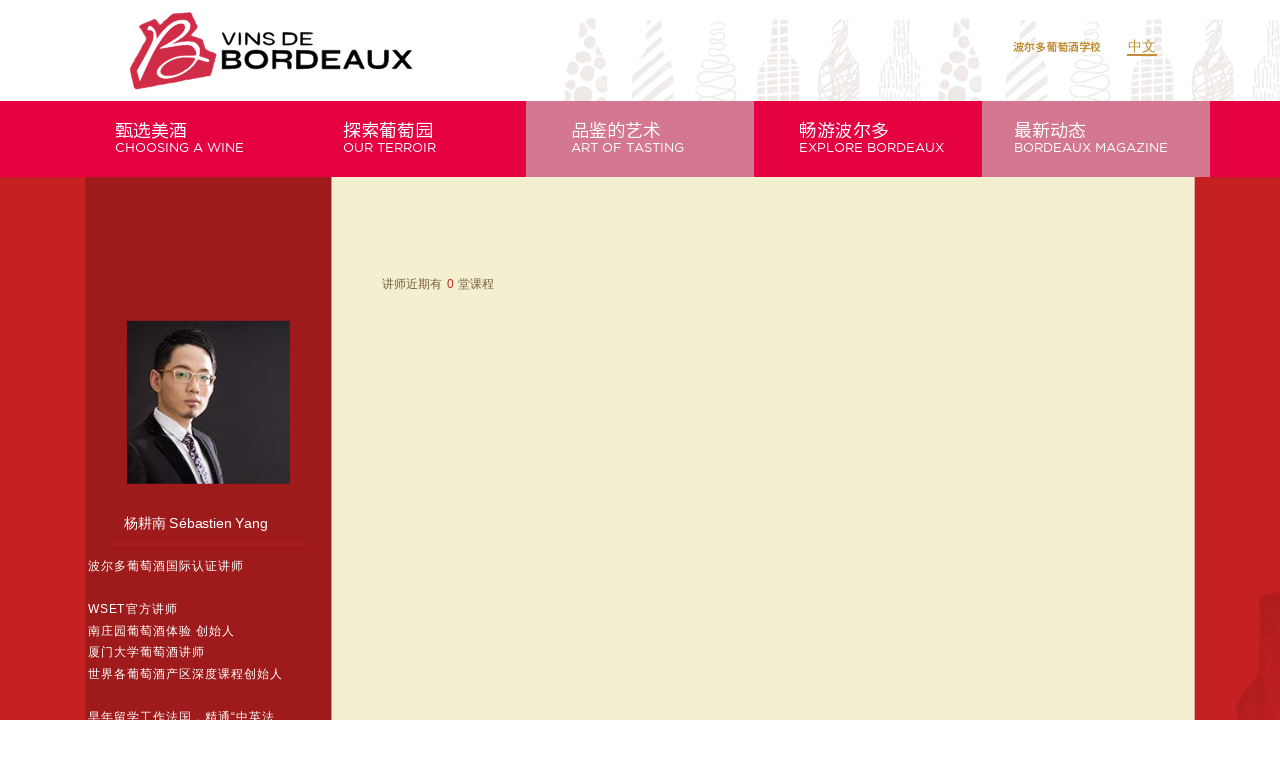

--- FILE ---
content_type: text/html; charset=utf-8
request_url: https://bordeaux.com.cn/WineSchool/detail/name/Sebastien-Yang
body_size: 14168
content:
<!DOCTYPE html>
<html>
<head>
  <meta charset="UTF-8">
  <title>波尔多葡萄酒学校</title>
  <link rel="stylesheet" type="text/css" href="/Public/Home/css/common/bootstrap.min.css"/>
  <link rel="stylesheet" type="text/css" href="/Public/Home/css/common/common.css"/>
  <link rel="stylesheet" type="text/css" href="/Public/Home/css/bespeak.css"/>
  <link rel="stylesheet" type="text/css" href="/Public/Home/css/common/common2.css"/>
  <link rel="stylesheet" type="text/css" href="/Public/static/css/bordeaux.index.3.min.css"/>

  <script>
    (function (i, s, o, g, r, a, m) {
      i['GoogleAnalyticsObject'] = r;
      i[r] = i[r] || function () {
        (i[r].q = i[r].q || []).push(arguments)
      }, i[r].l = 1 * new Date();
      a = s.createElement(o),
          m = s.getElementsByTagName(o)[0];
      a.async = 1;
      a.src = g;
      m.parentNode.insertBefore(a, m)
    })(window, document, 'script', '//www.google-analytics.com/analytics.js', 'ga');

    ga('create', 'UA-67273275-1', 'auto');
    ga('send', 'pageview');

    var _hmt = _hmt || [];

    (function () {

      var hm = document.createElement("script");

      hm.src = "//hm.baidu.com/hm.js?126618960b29415616f309632f0db38c";

      var s = document.getElementsByTagName("script")[0];

      s.parentNode.insertBefore(hm, s);

    })();

  </script>

</head>
<body>
<!-- Google Tag Manager -->

<noscript>
  <iframe src="//www.googletagmanager.com/ns.html?id=GTM-5SW2DF"

          height="0" width="0" style="display:none;visibility:hidden"></iframe>
</noscript>

<script>(function (w, d, s, l, i) {
  w[l] = w[l] || [];
  w[l].push({
    'gtm.start': new Date().getTime(), event: 'gtm.js'
  });
  var f = d.getElementsByTagName(s)[0],

      j = d.createElement(s), dl = l != 'dataLayer' ? '&l=' + l : '';
  j.async = true;
  j.src =

      '//www.googletagmanager.com/gtm.js?id=' + i + dl;
  f.parentNode.insertBefore(j, f);

})(window, document, 'script', 'dataLayer', 'GTM-5SW2DF');</script>

<!-- End Google Tag Manager -->


<div class="header">
    <div class="header-background"></div>
    <div class="content">

        <a href="/" class="logo-main">
            <svg version="1.0" xmlns="http://www.w3.org/2000/svg" width="602pt" height="167pt" viewBox="0 0 602 167" style="" preserveAspectRatio="xMidYMid meet">
                <g fill="#D02C47FF" stroke="#D02C47FF">
                    <path
                        d="M 161.714 21.582 C 161.596 21.679 156.550 22.091 150.500 22.497 C 144.450 22.904 138.366 23.333 136.981 23.450 C 135.362 23.588 132.367 25.861 128.600 29.810 C 125.376 33.190 122.378 35.733 121.938 35.462 C 121.498 35.190 120.813 35.494 120.415 36.138 C 119.925 36.930 120.146 37.048 121.095 36.503 C 121.868 36.060 120.700 37.296 118.500 39.249 C 115.598 41.826 114.157 42.520 113.250 41.778 C 112.563 41.215 112.000 40.183 112.000 39.485 C 112.000 38.786 111.325 37.955 110.500 37.638 C 109.675 37.322 109.000 36.446 109.000 35.692 C 109.000 34.226 104.346 31.631 103.816 32.802 C 103.642 33.186 97.998 35.716 91.273 38.425 C 81.523 42.352 79.269 43.619 80.145 44.675 C 80.750 45.404 80.852 46.007 80.372 46.015 C 79.893 46.024 79.995 46.361 80.601 46.765 C 81.902 47.634 87.258 56.000 86.513 56.000 C 86.231 56.000 86.916 56.916 88.036 58.036 C 89.157 59.157 89.805 60.507 89.477 61.036 C 89.150 61.566 89.328 62.000 89.874 62.000 C 92.257 62.000 92.006 66.135 89.346 70.722 C 87.821 73.350 86.220 75.650 85.787 75.833 C 85.354 76.017 85.000 76.706 85.000 77.365 C 85.000 78.886 73.939 98.386 72.821 98.835 C 72.363 99.020 72.242 99.582 72.553 100.085 C 72.864 100.588 72.615 101.000 72.000 101.000 C 71.385 101.000 71.136 101.412 71.447 101.915 C 71.758 102.418 71.672 102.980 71.256 103.165 C 70.840 103.349 69.001 106.347 67.169 109.826 C 64.018 115.808 63.898 116.408 64.962 120.840 C 65.580 123.418 66.232 126.646 66.411 128.013 C 66.589 129.381 66.985 131.175 67.290 132.000 C 67.993 133.903 70.451 144.172 70.521 145.500 C 70.639 147.725 72.748 150.093 74.567 150.042 C 77.701 149.953 81.374 149.310 83.250 148.522 C 84.213 148.117 85.620 148.024 86.378 148.315 C 87.136 148.606 88.149 148.457 88.628 147.984 C 89.108 147.512 91.975 146.887 95.000 146.597 C 98.025 146.306 102.750 145.425 105.500 144.638 C 108.250 143.851 111.175 143.159 112.000 143.100 C 112.825 143.041 115.075 142.736 117.000 142.423 C 118.925 142.110 121.400 141.720 122.500 141.556 C 123.600 141.391 125.175 141.012 126.000 140.712 C 126.825 140.413 128.175 140.128 129.000 140.080 C 129.825 140.032 132.075 139.736 134.000 139.423 C 135.925 139.110 138.625 138.698 140.000 138.508 C 141.375 138.318 142.500 138.091 142.500 138.005 C 142.500 137.808 144.561 137.376 148.689 136.709 C 150.442 136.426 152.295 135.936 152.805 135.620 C 153.316 135.305 155.931 134.770 158.617 134.431 C 166.772 133.404 167.436 133.284 169.293 132.505 C 170.279 132.091 171.351 132.018 171.675 132.341 C 171.998 132.665 172.996 132.537 173.892 132.058 C 174.787 131.579 177.541 130.939 180.010 130.636 C 182.480 130.333 187.425 129.440 191.000 128.651 C 194.575 127.862 197.843 127.423 198.262 127.675 C 198.681 127.926 199.299 126.753 199.637 125.066 C 199.974 123.380 200.531 122.000 200.875 121.999 C 201.219 121.999 201.565 120.872 201.644 119.496 C 201.724 118.119 202.130 116.207 202.548 115.246 C 202.965 114.286 203.373 113.050 203.453 112.500 C 204.060 108.356 205.378 103.885 206.130 103.420 C 206.626 103.113 206.797 102.481 206.509 102.015 C 206.221 101.549 206.373 100.118 206.846 98.834 C 208.879 93.323 209.078 91.000 207.519 91.000 C 206.684 91.000 206.000 90.475 206.000 89.833 C 206.000 89.192 205.742 88.925 205.426 89.241 C 205.110 89.556 201.848 88.588 198.176 87.088 C 191.616 84.408 189.622 82.376 188.669 77.398 C 188.469 76.354 187.774 74.200 187.125 72.611 C 186.475 71.023 186.160 69.506 186.424 69.242 C 187.335 68.331 183.784 65.646 181.320 65.384 C 179.962 65.239 178.321 64.684 177.675 64.150 C 177.029 63.616 174.808 62.863 172.739 62.476 C 170.670 62.090 168.727 61.367 168.420 60.870 C 168.113 60.374 167.443 60.226 166.931 60.543 C 166.419 60.859 166.000 60.514 166.000 59.777 C 166.000 59.039 168.497 56.008 171.549 53.042 C 177.305 47.448 178.254 44.351 175.201 41.129 C 174.486 40.376 173.643 38.463 173.326 36.879 C 173.009 35.296 172.330 34.000 171.816 34.000 C 171.302 34.000 171.160 33.550 171.500 33.000 C 171.840 32.450 171.615 32.000 171.000 32.000 C 170.385 32.000 170.160 31.550 170.500 31.000 C 170.840 30.450 170.690 30.000 170.167 30.000 C 169.253 30.000 167.498 25.295 167.836 23.750 C 167.926 23.338 167.475 23.000 166.833 23.000 C 166.192 23.000 166.004 22.663 166.417 22.250 C 167.027 21.640 162.435 20.988 161.714 21.582 M 159.316 35.117 C 165.617 38.339 166.683 44.954 162.074 52.223 C 158.684 57.567 152.754 62.483 141.269 69.467 C 136.776 72.199 133.267 74.601 133.471 74.804 C 133.675 75.008 137.590 74.155 142.171 72.910 C 148.121 71.292 153.407 70.624 160.675 70.572 C 172.015 70.492 174.262 71.422 178.839 78.092 C 180.784 80.927 181.103 82.424 180.735 87.000 C 180.492 90.025 180.115 93.115 179.897 93.867 C 179.618 94.829 182.092 95.980 188.250 97.752 C 196.710 100.187 198.230 101.370 195.895 103.705 C 195.089 104.511 192.881 104.160 187.720 102.405 C 183.831 101.082 179.871 100.000 178.920 100.000 C 177.937 100.000 176.094 101.871 174.650 104.333 C 163.906 122.668 129.631 137.559 115.001 130.248 C 100.448 122.976 116.520 103.405 143.092 96.042 C 148.168 94.635 153.225 94.129 162.127 94.138 C 168.795 94.144 174.691 93.709 175.229 93.171 C 177.264 91.136 174.942 83.942 170.966 79.966 C 164.718 73.718 159.996 73.714 125.000 79.930 C 119.225 80.956 114.362 81.665 114.193 81.507 C 114.023 81.348 115.261 80.609 116.943 79.865 C 118.624 79.121 120.000 78.172 120.000 77.756 C 120.000 77.340 120.535 77.000 121.190 77.000 C 122.685 77.000 134.539 69.975 142.646 64.286 C 154.551 55.931 159.229 48.063 155.860 42.058 C 154.676 39.947 153.645 39.480 149.962 39.383 C 138.753 39.089 124.755 51.970 109.777 76.358 C 102.752 87.798 96.492 100.508 82.962 130.806 L 80.593 136.112 78.285 127.625 L 75.977 119.138 79.486 113.319 C 81.416 110.119 82.996 107.182 82.997 106.794 C 82.999 106.406 84.152 104.392 85.559 102.318 C 86.966 100.244 91.527 91.787 95.694 83.524 C 102.309 70.407 103.333 67.654 103.764 61.833 C 104.224 55.607 104.078 54.988 101.562 52.471 C 99.473 50.382 98.232 49.904 96.042 50.342 C 93.223 50.905 93.219 50.898 94.295 47.392 C 95.244 44.297 95.680 43.948 97.937 44.474 C 103.710 45.819 107.983 53.681 107.994 62.979 L 108.000 67.457 113.067 60.479 C 125.891 42.817 138.644 34.114 151.816 34.033 C 154.739 34.015 158.114 34.503 159.316 35.117 " />
                </g>
                <g fill="#FFFFFFFF" stroke="#FFFFFFFF">
                    <path
                        d="M 141.500 35.804 C 132.398 38.968 122.362 47.677 113.067 60.479 L 108.000 67.457 107.994 62.979 C 107.983 53.681 103.710 45.819 97.937 44.474 C 95.680 43.948 95.244 44.297 94.295 47.392 C 93.230 50.859 93.252 50.900 95.874 50.375 C 97.707 50.009 99.417 50.540 101.387 52.089 C 104.144 54.259 104.226 54.576 103.776 61.418 C 103.363 67.683 102.555 70.000 96.773 81.500 C 93.178 88.650 87.038 100.079 83.129 106.898 L 76.020 119.296 78.282 127.613 L 80.544 135.931 82.693 131.215 C 99.494 94.365 102.672 87.927 109.777 76.358 C 124.763 51.957 139.534 38.407 150.291 39.196 C 153.525 39.433 154.750 40.062 155.865 42.058 C 159.053 47.763 154.956 55.276 144.407 63.069 C 139.599 66.621 122.994 76.746 116.752 79.933 C 115.240 80.705 114.115 81.439 114.252 81.565 C 114.388 81.691 119.225 80.945 125.000 79.907 C 159.501 73.705 165.138 73.717 171.120 80.005 C 174.727 83.797 176.659 89.358 175.562 92.794 C 175.085 94.290 173.325 94.506 161.259 94.545 C 151.162 94.578 145.960 95.054 141.715 96.333 C 121.273 102.493 105.923 116.752 110.151 125.656 C 114.276 134.339 131.328 134.232 149.723 125.406 C 159.980 120.486 170.295 111.765 174.650 104.333 C 176.094 101.871 177.937 100.000 178.920 100.000 C 179.871 100.000 183.831 101.082 187.720 102.405 C 192.881 104.160 195.089 104.511 195.895 103.705 C 198.230 101.370 196.710 100.187 188.250 97.752 C 182.092 95.980 179.618 94.829 179.897 93.867 C 180.115 93.115 180.492 90.025 180.735 87.000 C 181.103 82.424 180.784 80.927 178.839 78.092 C 174.324 71.512 171.958 70.498 161.177 70.520 C 154.325 70.535 148.921 71.216 142.668 72.855 C 137.811 74.129 133.671 75.005 133.469 74.802 C 133.266 74.600 136.776 72.199 141.269 69.467 C 152.754 62.483 158.684 57.567 162.074 52.223 C 166.683 44.954 165.617 38.339 159.316 35.117 C 156.101 33.473 147.219 33.815 141.500 35.804 M 172.829 98.496 C 173.120 98.787 172.635 100.542 171.751 102.396 C 164.458 117.690 133.972 132.202 120.752 126.672 C 115.455 124.456 114.265 121.356 116.808 116.395 C 121.290 107.654 133.984 100.232 148.387 97.932 C 153.574 97.103 171.858 97.525 172.829 98.496 " />
                </g>
                <g fill="#D02C47FF" stroke="#D02C47FF">
                    <path
                        d="M 148.387 97.932 C 133.984 100.232 121.290 107.654 116.808 116.395 C 114.335 121.219 115.434 124.435 120.251 126.470 C 124.581 128.301 134.894 127.644 142.351 125.063 C 148.240 123.025 155.215 119.264 155.833 117.793 C 156.017 117.357 156.699 117.000 157.351 117.000 C 161.080 117.000 174.896 100.563 172.870 98.536 C 171.867 97.534 153.688 97.085 148.387 97.932 " />
                </g>
                <g fill="#000000FF" stroke="#000000FF">
                    <path
                        d="M 268.749 85.358 C 260.909 87.558 257.000 92.501 257.000 100.216 C 257.000 109.802 264.183 116.000 275.291 116.000 C 287.387 116.000 294.207 111.472 295.544 102.554 C 296.454 96.485 293.047 89.386 288.000 86.838 C 283.178 84.403 274.523 83.738 268.749 85.358 M 284.000 91.273 C 285.375 91.956 287.296 94.139 288.268 96.124 C 289.803 99.254 289.869 100.245 288.768 103.616 C 284.983 115.208 262.895 112.557 263.035 100.527 C 263.081 96.658 265.068 93.081 268.110 91.396 C 271.141 89.716 280.720 89.642 284.000 91.273 " />
                </g>
                <g fill="#000000FF" stroke="#000000FF">
                    <path
                        d="M 344.000 100.556 L 344.000 116.270 356.387 115.793 C 370.372 115.254 373.970 113.927 377.407 108.043 C 380.011 103.584 380.004 96.407 377.392 91.922 C 374.268 86.558 371.164 85.543 356.750 85.171 L 344.000 84.841 344.000 100.556 M 368.497 91.434 C 370.636 92.328 372.120 93.740 372.436 95.184 C 373.841 101.593 373.361 104.730 370.545 107.545 C 368.301 109.790 367.316 110.000 359.045 110.000 L 350.000 110.000 350.000 100.000 L 350.000 90.000 357.532 90.000 C 361.811 90.000 366.547 90.619 368.497 91.434 " />
                </g>
                <g fill="#000000FF" stroke="#000000FF">
                    <path
                        d="M 219.000 100.618 L 219.000 116.236 231.843 115.836 C 246.207 115.389 249.346 114.253 250.480 109.093 C 251.356 105.101 249.640 102.235 245.727 101.153 L 242.500 100.261 245.268 99.148 C 248.894 97.691 250.447 93.705 248.760 90.187 C 246.717 85.926 243.601 85.031 230.750 85.015 L 219.000 85.000 219.000 100.618 M 243.466 103.963 C 247.339 108.242 242.821 111.000 231.935 111.000 L 225.000 111.000 225.000 106.500 L 225.000 102.000 233.345 102.000 C 240.367 102.000 241.972 102.311 243.466 103.963 M 241.418 90.607 C 243.712 91.487 243.463 96.682 241.066 97.965 C 240.002 98.534 235.952 99.000 232.066 99.000 L 225.000 99.000 225.000 94.500 L 225.000 90.000 232.418 90.000 C 236.498 90.000 240.548 90.273 241.418 90.607 " />
                </g>
                <g fill="#000000FF" stroke="#000000FF">
                    <path
                        d="M 304.000 100.423 L 304.000 116.000 306.500 116.000 C 308.889 116.000 309.000 115.733 309.000 110.000 L 309.000 104.000 316.435 104.000 C 320.524 104.000 325.024 104.439 326.435 104.975 C 328.719 105.844 329.000 106.502 329.000 110.975 C 329.000 115.892 329.065 116.000 332.000 116.000 C 334.961 116.000 335.000 115.931 335.000 110.622 C 335.000 105.117 334.120 103.580 330.500 102.765 C 328.708 102.362 328.779 102.200 331.189 101.205 C 336.402 99.054 337.545 92.910 333.589 88.306 C 331.198 85.523 331.065 85.497 317.589 85.173 L 304.000 84.845 304.000 100.423 M 328.066 91.035 C 330.791 92.493 330.540 96.600 327.608 98.521 C 325.831 99.686 323.199 100.013 317.358 99.794 L 309.500 99.500 309.195 94.750 L 308.890 90.000 317.511 90.000 C 322.252 90.000 327.002 90.466 328.066 91.035 " />
                </g>
                <g fill="#000000FF" stroke="#000000FF">
                    <path
                        d="M 434.600 90.250 C 433.293 93.138 430.149 99.919 427.612 105.321 C 425.076 110.722 423.000 115.334 423.000 115.571 C 423.000 115.807 424.386 116.000 426.080 116.000 C 428.751 116.000 429.372 115.462 430.747 111.962 L 432.333 107.924 440.412 108.212 L 448.490 108.500 450.253 112.250 C 451.713 115.355 452.530 116.000 455.008 116.000 C 456.654 116.000 458.000 115.798 458.000 115.551 C 458.000 115.304 455.697 110.241 452.881 104.301 C 450.066 98.360 446.932 91.588 445.917 89.250 C 444.243 85.395 443.741 85.000 440.523 85.000 C 437.211 85.000 436.817 85.349 434.600 90.250 M 445.923 103.250 C 445.966 103.663 443.304 104.000 440.009 104.000 L 434.019 104.000 437.258 97.431 L 440.497 90.862 443.172 96.681 C 444.643 99.881 445.881 102.838 445.923 103.250 " />
                </g>
                <g fill="#000000FF" stroke="#000000FF">
                    <path
                        d="M 387.000 100.500 L 387.000 116.000 402.000 116.000 L 417.000 116.000 417.000 113.500 L 417.000 111.000 405.000 111.000 L 393.000 111.000 393.000 106.500 L 393.000 102.000 403.000 102.000 C 411.222 102.000 413.000 101.733 413.000 100.500 C 413.000 99.267 411.222 99.000 403.000 99.000 L 393.000 99.000 393.000 94.500 L 393.000 90.000 405.000 90.000 L 417.000 90.000 417.000 87.500 L 417.000 85.000 402.000 85.000 L 387.000 85.000 387.000 100.500 " />
                </g>
                <g fill="#000000FF" stroke="#000000FF">
                    <path
                        d="M 321.000 65.500 L 321.000 76.000 328.032 76.000 C 338.985 76.000 345.000 72.393 345.000 65.825 C 345.000 57.994 340.589 55.000 329.050 55.000 L 321.000 55.000 321.000 65.500 M 339.332 59.253 C 340.274 59.943 341.307 62.114 341.625 64.078 C 342.087 66.924 341.720 68.214 339.820 70.423 C 337.779 72.796 336.468 73.273 330.718 73.735 L 324.000 74.274 324.000 66.137 L 324.000 58.000 330.809 58.000 C 334.687 58.000 338.355 58.539 339.332 59.253 " />
                </g>
                <g fill="#000000FF" stroke="#000000FF">
                    <path
                        d="M 464.000 96.050 C 464.000 109.204 465.069 112.010 470.982 114.376 C 476.007 116.387 485.915 116.480 490.510 114.560 C 496.425 112.089 497.992 108.152 497.996 95.750 L 498.000 85.000 495.000 85.000 L 492.000 85.000 492.000 95.389 C 492.000 108.801 491.074 110.211 481.884 110.791 C 476.474 111.132 475.080 110.863 472.750 109.024 C 470.050 106.894 470.000 106.656 470.000 95.927 L 470.000 85.000 467.000 85.000 L 464.000 85.000 464.000 96.050 " />
                </g>
                <g fill="#000000FF" stroke="#000000FF">
                    <path
                        d="M 507.103 86.750 C 507.845 87.713 510.646 91.089 513.328 94.254 L 518.205 100.008 511.624 107.754 L 505.044 115.500 508.421 115.804 C 511.469 116.079 512.219 115.569 516.136 110.554 C 518.522 107.499 520.930 105.019 521.487 105.042 C 522.044 105.065 524.300 107.544 526.500 110.549 C 530.221 115.634 530.760 115.997 534.227 115.757 L 537.954 115.500 531.379 107.760 L 524.805 100.020 531.079 92.760 L 537.352 85.500 533.926 85.210 C 530.865 84.951 530.076 85.458 526.520 89.960 C 524.331 92.732 522.081 94.981 521.520 94.957 C 520.959 94.934 518.780 92.684 516.677 89.957 C 513.365 85.663 512.379 85.000 509.304 85.000 C 506.077 85.000 505.877 85.159 507.103 86.750 " />
                </g>
                <g fill="#000000FF" stroke="#000000FF">
                    <path
                        d="M 258.000 65.500 C 258.000 74.167 258.262 76.000 259.500 76.000 C 260.719 76.000 261.000 74.363 261.000 67.271 L 261.000 58.542 269.770 67.271 C 274.593 72.072 279.318 76.000 280.270 76.000 C 281.800 76.000 282.000 74.788 282.000 65.500 C 282.000 56.958 281.728 55.000 280.539 55.000 C 279.396 55.000 279.015 56.833 278.789 63.411 L 278.500 71.822 269.607 63.411 C 264.716 58.785 260.103 55.000 259.357 55.000 C 258.300 55.000 258.000 57.325 258.000 65.500 " />
                </g>
                <g fill="#000000FF" stroke="#000000FF">
                    <path
                        d="M 351.000 65.500 L 351.000 76.000 361.000 76.000 C 367.000 76.000 371.000 75.600 371.000 75.000 C 371.000 74.412 367.500 74.000 362.500 74.000 L 354.000 74.000 354.000 70.044 L 354.000 66.088 361.250 65.743 L 368.500 65.397 361.250 65.199 L 354.000 65.000 354.000 61.000 L 354.000 57.000 362.500 57.000 C 367.500 57.000 371.000 56.588 371.000 56.000 C 371.000 55.400 367.000 55.000 361.000 55.000 L 351.000 55.000 351.000 65.500 " />
                </g>
                <g fill="#000000FF" stroke="#000000FF">
                    <path
                        d="M 289.655 56.829 C 287.653 59.041 287.509 62.348 289.349 63.875 C 290.091 64.491 292.904 65.415 295.599 65.928 C 302.459 67.235 304.000 67.965 304.000 69.907 C 304.000 72.580 301.902 74.000 297.955 74.000 C 295.580 74.000 293.679 73.303 292.500 72.000 C 290.626 69.929 288.000 69.303 288.000 70.927 C 288.000 73.294 293.407 76.000 298.135 76.000 C 308.203 76.000 310.348 67.431 300.760 65.510 C 293.874 64.130 291.000 62.839 291.000 61.122 C 291.000 56.795 298.373 55.373 302.000 59.000 C 304.133 61.133 306.000 61.618 306.000 60.039 C 306.000 59.510 305.015 58.160 303.811 57.039 C 300.860 54.289 292.072 54.158 289.655 56.829 " />
                </g>
                <g fill="#000000FF" stroke="#000000FF">
                    <path
                        d="M 219.000 55.728 C 219.000 56.128 220.913 60.855 223.250 66.232 C 226.981 74.814 227.780 75.977 229.795 75.754 C 231.638 75.550 232.962 73.626 236.505 66.000 C 241.478 55.298 241.631 54.726 239.403 55.177 C 238.456 55.368 236.417 58.945 234.398 63.955 C 232.524 68.605 230.649 72.751 230.232 73.168 C 229.815 73.585 227.737 69.668 225.615 64.463 C 223.370 58.955 221.181 55.000 220.378 55.000 C 219.620 55.000 219.000 55.327 219.000 55.728 " />
                </g>
                <g fill="#000000FF" stroke="#000000FF">
                    <path
                        d="M 247.000 65.500 C 247.000 74.167 247.262 76.000 248.500 76.000 C 249.738 76.000 250.000 74.167 250.000 65.500 C 250.000 56.833 249.738 55.000 248.500 55.000 C 247.262 55.000 247.000 56.833 247.000 65.500 " />
                </g>
                <g fill="#00000060" stroke="#00000060">
                    <path
                        d="M 361.000 64.976 L 368.500 65.640 361.750 66.039 L 355.000 66.438 361.500 66.469 C 365.075 66.486 368.113 66.050 368.250 65.500 C 368.398 64.906 365.455 64.462 361.000 64.406 L 353.500 64.312 361.000 64.976 " />
                </g>
                <g fill="#0000008F" stroke="#0000008F">
                    <path
                        d="M 393.402 94.243 L 393.500 98.500 403.250 98.477 L 413.000 98.455 403.557 98.227 L 394.115 98.000 393.709 93.993 L 393.304 89.985 393.402 94.243 " />
                </g>
                <g fill="#00000060" stroke="#00000060">
                    <path
                        d="M 495.000 84.563 L 498.000 85.127 498.228 95.063 L 498.457 105.000 498.478 94.750 L 498.500 84.500 495.250 84.250 C 492.046 84.004 492.042 84.008 495.000 84.563 " />
                </g>
                <g fill="#00000004" stroke="#00000004">
                    <path
                        d="M 413.150 99.714 C 413.008 101.813 412.495 101.945 403.250 102.254 L 393.500 102.581 403.816 102.791 L 414.133 103.000 413.716 100.250 C 413.390 98.098 413.267 97.982 413.150 99.714 " />
                </g>
                <g fill="#0000008F" stroke="#0000008F">
                    <path
                        d="M 225.402 94.243 L 225.500 98.500 232.750 98.471 L 240.000 98.441 233.057 98.221 L 226.115 98.000 225.709 93.993 L 225.304 89.985 225.402 94.243 " />
                </g>
                <g fill="#00000060" stroke="#00000060">
                    <path
                        d="M 371.150 56.000 C 371.067 56.556 367.224 57.100 362.500 57.225 L 354.000 57.450 362.750 57.475 C 369.149 57.493 371.473 57.164 371.400 56.250 C 371.345 55.563 371.233 55.450 371.150 56.000 " />
                </g>
                <g fill="#00000004" stroke="#00000004">
                    <path
                        d="M 259.000 54.715 C 260.375 54.959 263.750 57.260 266.500 59.829 L 271.500 64.500 266.538 59.250 C 262.902 55.404 260.897 54.036 259.038 54.136 L 256.500 54.272 259.000 54.715 " />
                </g>
                <g fill="#00000060" stroke="#00000060">
                    <path
                        d="M 505.000 84.941 C 505.000 85.459 505.520 86.203 506.155 86.595 C 506.847 87.023 507.038 86.871 506.634 86.216 C 506.203 85.520 507.327 84.980 509.729 84.730 L 513.500 84.336 509.250 84.168 C 506.913 84.076 505.000 84.423 505.000 84.941 " />
                </g>
                <g fill="#00000060" stroke="#00000060">
                    <path
                        d="M 436.618 84.809 C 436.343 85.255 438.004 85.311 440.309 84.935 L 444.500 84.250 440.809 84.125 C 438.779 84.056 436.893 84.364 436.618 84.809 " />
                </g>
                <g fill="#00000060" stroke="#00000060">
                    <path d="M 275.000 73.000 L 278.000 76.000 275.000 73.000 L 272.000 70.000 275.000 73.000 " />
                </g>
                <g fill="#00000060" stroke="#00000060">
                    <path
                        d="M 526.164 98.382 C 525.380 99.280 525.167 100.447 525.648 101.206 C 526.287 102.215 526.482 102.170 526.534 101.000 C 526.571 100.175 526.803 98.904 527.050 98.176 C 527.347 97.302 527.045 97.373 526.164 98.382 " />
                </g>
                <g fill="#00000004" stroke="#00000004">
                    <path
                        d="M 519.384 107.274 L 517.500 109.500 519.855 107.500 C 521.150 106.400 522.500 105.709 522.855 105.964 C 523.210 106.218 522.998 106.117 522.384 105.737 C 521.770 105.358 520.420 106.049 519.384 107.274 " />
                </g>
                <g fill="#00000004" stroke="#00000004">
                    <path
                        d="M 237.552 54.915 C 237.216 55.459 238.105 55.494 239.743 55.001 C 242.094 54.294 242.177 54.159 240.309 54.086 C 239.104 54.039 237.863 54.412 237.552 54.915 " />
                </g>
                <g fill="#000000CD" stroke="#000000CD">
                    <path d="M 264.000 58.000 L 266.500 60.500 264.000 58.000 L 261.500 55.500 264.000 58.000 " />
                </g>
                <g fill="#00000060" stroke="#00000060">
                    <path
                        d="M 244.000 100.000 C 244.000 100.550 244.450 101.000 245.000 101.000 C 245.550 101.000 246.000 100.550 246.000 100.000 C 246.000 99.450 245.550 99.000 245.000 99.000 C 244.450 99.000 244.000 99.450 244.000 100.000 " />
                </g>
                <g fill="#00000060" stroke="#00000060">
                    <path
                        d="M 328.424 97.037 C 327.610 98.818 327.666 98.874 328.893 97.505 C 329.658 96.651 330.074 95.741 329.817 95.483 C 329.559 95.226 328.932 95.925 328.424 97.037 " />
                </g>
                <g fill="#00000060" stroke="#00000060">
                    <path d="M 267.000 65.000 L 269.000 67.000 267.000 65.000 L 265.000 63.000 267.000 65.000 " />
                </g>
                <g fill="#00000004" stroke="#00000004">
                    <path d="M 261.000 112.000 L 263.000 114.000 261.000 112.000 L 259.000 110.000 261.000 112.000 " />
                </g>
                <g fill="#0000008F" stroke="#0000008F">
                    <path d="M 263.000 61.000 L 265.000 63.000 263.000 61.000 L 261.000 59.000 263.000 61.000 " />
                </g>
                <g fill="#00000060" stroke="#00000060">
                    <path d="M 505.378 114.378 L 504.500 115.256 505.378 114.378 L 506.256 113.500 505.378 114.378 " />
                </g>
                <g fill="#00000060" stroke="#00000060">
                    <path d="M 536.500 113.500 L 538.000 115.000 536.500 113.500 L 535.000 112.000 536.500 113.500 " />
                </g>
                <g fill="#00000060" stroke="#00000060">
                    <path d="M 495.378 111.378 L 494.500 112.256 495.378 111.378 L 496.256 110.500 495.378 111.378 " />
                </g>
                <g fill="#00000060" stroke="#00000060">
                    <path d="M 376.378 110.378 L 375.500 111.256 376.378 110.378 L 377.256 109.500 376.378 110.378 " />
                </g>
                <g fill="#00000004" stroke="#00000004">
                    <path d="M 248.378 113.378 L 247.500 114.256 248.378 113.378 L 249.256 112.500 248.378 113.378 " />
                </g>
                <g fill="#00000004" stroke="#00000004">
                    <path d="M 534.500 110.500 L 536.000 112.000 534.500 110.500 L 533.000 109.000 534.500 110.500 " />
                </g>
                <g fill="#00000004" stroke="#00000004">
                    <path d="M 508.378 110.378 L 507.500 111.256 508.378 110.378 L 509.256 109.500 508.378 110.378 " />
                </g>
                <g fill="#00000004" stroke="#00000004">
                    <path
                        d="M 452.843 103.613 C 453.446 104.651 453.953 104.964 453.970 104.309 C 453.986 103.654 453.493 102.805 452.874 102.422 C 452.045 101.910 452.037 102.224 452.843 103.613 " />
                </g>
                <g fill="#00000004" stroke="#00000004">
                    <path d="M 523.378 92.378 L 522.500 93.256 523.378 92.378 L 524.256 91.500 523.378 92.378 " />
                </g>
                <g fill="#00000004" stroke="#00000004">
                    <path d="M 508.500 89.500 L 510.000 91.000 508.500 89.500 L 507.000 88.000 508.500 89.500 " />
                </g>
                <g fill="#00000004" stroke="#00000004">
                    <path
                        d="M 333.387 87.157 C 334.776 87.963 335.090 87.955 334.578 87.126 C 334.195 86.507 333.346 86.014 332.691 86.030 C 332.036 86.047 332.349 86.554 333.387 87.157 " />
                </g>
                <g fill="#00000004" stroke="#00000004">
                    <path
                        d="M 444.843 86.613 C 445.446 87.651 445.953 87.964 445.970 87.309 C 445.986 86.654 445.493 85.805 444.874 85.422 C 444.045 84.910 444.037 85.224 444.843 86.613 " />
                </g>
                <g fill="#00000004" stroke="#00000004">
                    <path d="M 339.500 60.500 L 341.000 62.000 339.500 60.500 L 338.000 59.000 339.500 60.500 " />
                </g>
                <g fill="#0000008F" stroke="#0000008F">
                    <path d="M 270.500 68.500 L 272.000 70.000 270.500 68.500 L 269.000 67.000 270.500 68.500 " />
                </g>
            </svg>
        </a>

        <div class="header-right">
            <!--      <div class="header-icon-wechat" id="icon-wechat">-->
            <!--        <svg xmlns="http://www.w3.org/2000/svg" width="36.67" height="30.42" viewBox="0 0 36.672 30.416">-->
            <!--          <path fill-rule="evenodd" clip-rule="evenodd" fill="#BC8B37"-->
            <!--                d="M33.1 30.42l-3.56-2c-1.3.34-2.6.67-3.9.67-6.17 0-11.03-4.3-11.03-9.6 0-5.28 4.87-9.6 11.05-9.6 5.83 0 11.02 4.32 11.02 9.6 0 2.98-1.94 5.63-4.54 7.62l.97 3.3zm-11.03-15.2c-.65 0-1.3.65-1.3 1.3 0 .68.65 1.33 1.3 1.33.98 0 1.62-.65 1.62-1.32 0-.66-.65-1.32-1.63-1.32zm7.14 0c-.63 0-1.28.65-1.28 1.3 0 .68.64 1.33 1.3 1.33.96 0 1.6-.65 1.6-1.32 0-.66-.64-1.32-1.6-1.32zM13 0c6.38 0 11.97 3.96 13.1 9.28-.42-.04-.83-.07-1.25-.07-6.17 0-11.04 4.7-11.04 10.46 0 .97.14 1.9.4 2.77-.4.03-.8.05-1.22.05-1.62 0-2.92-.33-4.54-.65l-4.54 2.3 1.3-3.96C1.94 17.85 0 14.87 0 11.24 0 4.94 5.84 0 12.98 0zm4.87 8.92c.98 0 1.62-.66 1.62-1.65 0-1-.65-1.65-1.62-1.65-.98 0-1.95.66-1.95 1.65 0 1 .97 1.65 1.95 1.65zm-9.1 0c.98 0 1.64-.66 1.64-1.65-.02-1-.67-1.65-1.64-1.65-.97 0-1.95.66-1.95 1.65 0 1 1 1.65 1.96 1.65z"/>-->
            <!--        </svg>-->
            <!--        <div class="wechat-qrcode"></div>-->
            <!--      </div>-->
            <!--      <a href="http://weibo.com/bordeauxwines" target="_blank" class="header-icon-weibo" id="icon-weibo">-->
            <!--        <svg xmlns="http://www.w3.org/2000/svg" width="38.1" height="31.4" viewBox="0 0 38.085 31.422">-->
            <!--          <path fill-rule="evenodd" clip-rule="evenodd" fill="#BC8B37"-->
            <!--                d="M35.8 14.4c-.8-.3-1.2-1-1-2 .8-2.3.3-5-1.5-7-1.7-2-4.4-2.8-6.8-2.3-.8.3-1.6-.2-1.7-1-.2-.8.3-1.6 1-1.8 3.5-.7 7.2.4 9.7 3.2 2.5 2.8 3.2 6.7 2 10-.2.8-1 1.2-1.7 1zM16 31.4c-8 0-16-4-16-10.3 0-3.3 2-7 5.7-10.8 4.8-5 10.4-7 12.5-5 1 1 1 2.6.4 4.6-.3 1 1 .4 1 .4 3.8-1.6 7.2-1.7 8.4 0 .7 1 .6 2.4 0 4-.3.7 0 .8.6 1 2.2.6 4.6 2.3 4.6 5.2 0 5-7 11-17.2 11zm10.7-11c-.4-4.3-6-7.2-12.2-6.5-6.3.5-11 4.4-10.7 8.6.5 4.2 6 7 12.2 6.5 6.3-.5 11-4.5 10.7-8.7zm-14.8 7c-3-1-4.4-4-3-7 1.2-2.6 4.6-4 7.6-3.3 3 1 4.7 4 3.5 6.8-1.2 3-5 4.5-8 3.5zm1.6-6c-1-.3-2.2.2-2.8 1-.6 1-.3 2.2.6 2.7 1 .5 2.3 0 3-1 .5-1 .2-2-.8-2.5zm2.4-1c-.3 0-.8.2-1 .5-.2.3 0 .7.3 1 .3 0 .8 0 1-.5.3-.4 0-.8-.3-1zM27.5 8c-.7 0-1.3-.4-1.5-1 0-.8.3-1.5 1-1.6 1.6-.4 3.4 0 4.6 1.5 1.3 1.3 1.6 3.2 1 4.8 0 .7-.8 1-1.5.8-.6-.2-1-1-.7-1.6.2-.8 0-1.7-.5-2.4-.6-.6-1.5-1-2.3-.7z"/>-->
            <!--        </svg>-->
            <!--      </a>-->
            <!--      <a href="http://i.youku.com/u/UMzgyOTk5MDA0" target="_blank" class="header-icon-youku" id="icon-youku">-->
            <!--        <svg xmlns="http://www.w3.org/2000/svg" width="63.2" height="21.8" viewBox="0 0 63.21 21.756">-->
            <!--          <path fill-rule="evenodd" clip-rule="evenodd" fill="#BC8B37"-->
            <!--                d="M57 13.8c-4 0-6-1.8-6-5V2.7c0-1.3.6-2 2-2 1 0 1.6.7 1.6 2V9c0 1.2 1 2 2.5 2 1.4 0 2.4-.8 2.5-2V2.5c0-1.3.7-2 2-2 1 0 1.6.7 1.7 2V9c-.2 3-2.2 4.7-6 4.8zM1.3.4c1.6-.5 2.5.2 3 1.3l3 7.8 3.3-7.8c.4-1 1-2 3-1.3 1 .4 1.3 1 1.3 1.7 1.2-1.2 3-2 5-2 2.7 0 5 1.7 6.2 4.2l.5-2.4C27 .6 27.7 0 29 .3c1 .3 1.4 1 1 2.3l-1.4 6c0 .6-.2 2.2 2 2.7 1.3.3 2.4-.3 2.8-1.6l1.5-6c.3-1.3 1-2 2.2-1.6.8.3 1.3.8 1.4 1.5v-1c0-1 .6-1.8 2-1.8 1.2 0 1.8.7 1.8 1.8V6l4.8-4.7c.5-.5 1.8-1 3 0 1.3 1.3-.3 3-.3 3L46.5 7l3.7 3.3c.8.7 1 2 .3 2.8-.7.8-2 .8-2.8 0-.3 0-5.4-4.4-5.4-4.4V12c0 1.2-.6 1.8-2 1.8-.3 0-.5 0-.8-.2H38V5.8l-1 4.7c-1 3-3.8 4.3-7.2 3.5-2.7-.7-4-2-4.6-3-1 1.5-3 2.5-5.5 2.5-4 0-6.7-3-6.8-6.6L7 20c-.6 1.2-1.4 2.2-3 1.5-1.8-.6-1.3-2.2-1-2.8L5 14.5.2 3c0-.2-.7-2 1-2.6zm18.5 10c1.6 0 3-1.6 3-3.5 0-2-1.4-3.5-3-3.5s-3 1.5-3 3.4c0 1.8 1.4 3.3 3 3.3z"/>-->
            <!--        </svg>-->
            <!--      </a>-->
            <a href="/WineSchool" class="header-r-school font-bold" style="left:86px;width:106px;top:5px">波尔多葡萄酒学校</a>

            <div class="header-r-language font-bold">
                <span class="language-btn">中文</span>

                <div class="language-panel">
                    <ul>
                        <li><a href="http://www.bordeaux.com/uk" class="font-gotham">UK</a></li>
                        <li><a href="http://www.bordeaux.com/fr" class="font-gotham">FRANCE</a></li>
                        <li><a href="http://www.bordeaux.com/de" class="font-gotham">DEUTSCHLAND</a></li>
                        <li><a href="http://www.bordeaux.com/be-fr" class="font-gotham">BELGIQUE</a></li>
                        <li><a href="http://www.bordeaux.com/be-nl" class="font-gotham">BELGIE</a></li>
                        <li><a href="http://www.bordeaux.com.cn" class="font">中国</a></li>
                        <li><a href="http://www.bordeaux.com/jp" class="font">日本语</a></li>
                    </ul>
                </div>
            </div>
        </div>
        <div class="icon-more" id="icon-more">
            <svg xmlns="http://www.w3.org/2000/svg" width="40.5" height="24.9" viewBox="0 0 40.498 24.875">
                <path fill="none" stroke="#AD8A48" stroke-width="4" stroke-miterlimit="10"
                    d="M0 2h40.5M0 12.5h40.5M0 23h40.5" />
            </svg>
        </div>
    </div>
</div>
<div class="nav">
    <div class="content">
        <div class="nav-item nav-item-1">
            <a class="nav-item-main" href="/SimplyBordeaux">
                <span class="font">甄选美酒</span>
                <span class="font-gotham">CHOOSING A WINE</span>
            </a>
            <div class="nav-sub-menu-out">
                <ul class="nav-sub-menu content">
                    <li><a href="/SimplyBordeaux">中国大陆</a></li>
                    <li><a href="/EverydayBordeaux">香港精选</a></li>
                </ul>
            </div>
        </div>
        <div class="nav-item nav-item-2">
            <a class="nav-item-main" href="/Appellations">
                <span class="font">探索葡萄园</span><span class="font-gotham">OUR TERROIR</span>
            </a>
            <div class="nav-sub-menu-out">
                <ul class="nav-sub-menu content">
                    <li><a href="/Appellations">探索产区</a></li>
                    <li><a href="/DiscoverColors/red/supple-fruity">缤纷酒色</a></li>
                    <li><a href="/BordeauxGrapeVarieties">葡萄品种</a></li>
                    <li><a href="/Vintage">品鉴年份</a></li>
                    <li><a href="/BordeauxClassifications">分级制度</a></li>
                </ul>
            </div>
        </div>
        <div class="nav-item nav-item-3">
            <a class="nav-item-main" href="/WineSchool/tasting">
                <span class="font">品鉴的艺术</span><span class="font-gotham">ART OF TASTING</span>
            </a>
            <div class="nav-sub-menu-out">
                <ul class="nav-sub-menu content">
                    <li><a href="/WineSchool/tasting">遇见大师</a></li>
                    <li><a href="/WineSchool/video">观看视频</a></li>
                </ul>
            </div>
        </div>
        <div class="nav-item nav-item-4">
            <a class="nav-item-main" href="/Trip/History">
                <span class="font">畅游波尔多</span>
                <span class="font-gotham">EXPLORE BORDEAUX</span>
            </a>
            <div class="nav-sub-menu-out">
                <ul class="nav-sub-menu content">
                    <li><a href="/Trip/History">历史文化</a></li>
                    <li><a href="/Trip/Chateau">特色酒庄</a></li>
                    <li><a href="/Trip/Activity">多彩活动</a></li>
                    <li><a href="/Trip/Food">美酒美食</a></li>
                </ul>
            </div>
        </div>
        <div class="nav-item nav-item-special nav-item-5">
            <a class="nav-item-main" href="/News">
                <span class="font">最新动态</span>
                <span class="font-gotham">BORDEAUX MAGAZINE</span>
            </a>
        </div>
    </div>
</div>


<div class="popup_box">
  <form name="book_form" action="/WineSchool/Reservation" method="post">
    <input type="hidden" name="course_id" value=""/>

    <div class="popup_contents">
      <div class="top_box">
        <div class="left">预约报名</div>
        <div class="right close_btn">关闭</div>
        <div class="clear"></div>
      </div>
      <div class="line"></div>
      <div class="title">
        预约课程时需要填写以下内容<br/>
        请输入以下内容
      </div>
      <div class="line line2"></div>
      <div class="all_input">
        <div class="input_label">姓名</div>
        <div class="name_input">
          <input class="xing" value="姓" name="surname"/> <input class="ming" value="名" name="last_name"/>
        </div>

        <div class="input_label">电子邮件</div>
        <div class="email">
          <input class="email" name="email">
        </div>
        <div class="input_label">手机号码</div>
        <div class="tel phone">
          <input class="tel" name="mobile_number">
        </div>
        <a class="phone_btn" href="#">发送手机验证码</a>

        <div class="clear"></div>
        <div class="input_label">手机验证码</div>
        <div class="identifying_code">
          <input class="identifying_code" name="verify_code">
        </div>
      </div>
      <div class="line line3"></div>
      <input class="btn_submit" type="submit" value="立即报名"/>
    </div>
  <input type="hidden" name="__cmsform__" value="4fa89f1a9650551b61f804c03cfb8813_8cf47a4da61c9b976285e031c1d136e2" /></form>
</div>
<div class="page_box">
  <div class="page_content index_page">
    <div class="mask"></div>

    <div class="content_box">

      <div class="center_all">
        <div class="bg">
          <img src="/Public/Home/images/school_team/bg_right.png">
        </div>

        <div class="info_box">
          <div class="container_info">
            <div class="left_box left">
              <div class="face" style="background-image:url('/Uploads/Image/Thumb/2015-08/55e2f4f8d60ce.jpg')"></div>
              <div class="name">杨耕南  Sébastien Yang</div>
              <div class="red_line"></div>
              <div class="titles">
                <ul>
                  波尔多葡萄酒国际认证讲师 <br />
<span></span><span><br />
WSET官方讲师</span><br />
<span></span><span>南庄园葡萄酒体验 创始人</span><br />
<span>厦门大学葡萄酒讲师</span><br />
<span>世界各葡萄酒产区深度课程创始人</span><br />
<br />
早年留学工作法国，精通“中英法西”四国语言，善于将葡萄酒知识与各国文化趣闻相结合，因讲课风格激情狂野，内容充实易懂，被学生称作“杨教授”。 <br />
<br />
微信账号：542410051 <br />
电子邮箱：burtonyang@QQ.com                </ul>
              </div>
            </div>
            <div class="right_box right">
              <div class="result_box">
                讲师近期有<span>0</span>堂课程
              </div>
              <div class="class_all">
                            <div class="clear"></div>
          </div>

        </div>
        <div class="clear"></div>
      </div>

    </div>
  </div>

</div>

<!--<div class="footer">-->
<!--<div class="tip">© CIVB, 2014 酗酒有害健康，请适量饮用。</div>-->
<!--<div class="ip">沪ICP备15039228号</div>-->
<!--<div class="links">-->
<!--<a href="/AboutCIVB">关于CIVB</a>-->
<!--<a href="/Sitemap">Site Map</a>-->
<!--<a href="/Terms">使用条款</a>-->
<!--<a href="/Happenings">最新活动</a>-->
<!--<a href="/Club">俱乐部</a>-->
<!--<a href="/Contact" class="no_border">联系我们</a>-->
<!--</div>-->
<!--</div>-->
<p class="clear"></p>
</div>
</div>
<div class="footer-r">
  <div class="footer-top">
    <div class="content">
      <div class="footer-left font"><span><a href="/Contact">联系我们</a></span> | <span><a
          href="/AboutCIVB">关于CIVB</a></span> | <span><a href="/Terms">使用条款</a></span></div>
      <div class="footer-right">
        <a href="http://i.youku.com/u/UMzgyOTk5MDA0" class="header-icon-youku icon-footer-youku"></a>
        <a href="http://weibo.com/bordeauxwines" class="header-icon-weibo icon-footer-weibo"></a>

        <div class="header-icon-wechat icon-footer-wechat"></div>
      </div>
    </div>
  </div>
  <div class="footer-bottom">
    <div class="footer-image"></div>
    <div class="content">
      <div class="footer-copy">© CIVB, 2016 酗酒有害健康，请适量饮用。 沪ICP备15039228号</div>
      <div class="footer-language">
        <div class="footer-language-label">选择语言：</div>
        <div class="footer-language-select language-btn">
          <div class="footer-language-text">
            <span class="language-btn">中文</span>
          </div>
          <div class="icon-drop-arrow">
            <svg xmlns="http://www.w3.org/2000/svg" width="13" height="13.5" viewBox="0 0 13.021 13.494">
              <path fill="#FFF" d="M0 0h13L6.5 13.5"/>
            </svg>
          </div>
        </div>
        <div class="language-panel">
          <ul>
            <li><a href="http://www.bordeaux.com/uk" class="font-gotham">UK</a></li>
            <li><a href="http://www.bordeaux.com/fr" class="font-gotham">FRANCE</a></li>
            <li><a href="http://www.bordeaux.com/de" class="font-gotham">DEUTSCHLAND</a></li>
            <li><a href="http://www.bordeaux.com/be-fr" class="font-gotham">BELGIQUE</a></li>
            <li><a href="http://www.bordeaux.com/be-nl" class="font-gotham">BELGIE</a></li>
            <li><a href="http://www.bordeaux.com.cn" class="font">中国</a></li>
            <li><a href="http://www.bordeaux.com/jp" class="font">日本语</a></li>
          </ul>
        </div>
      </div>
    </div>
  </div>
</div>

<script type="text/javascript" src="/Public/Home/js/libs.js"></script>
<script type="text/javascript" src="/Public/static/js/bordeaux.lib.min.js"></script>
<script type="text/javascript" src="/Public/static/js/bordeaux.index.2.min.js"></script>
<script type="text/javascript" src="/Public/Home/js/com/bungba/bungba_lib.js"></script>
<script type="text/javascript" src="/Public/Home/js/lib/vendor_lib.js"></script>
<script type="text/javascript" src="/Public/Home/js/bordeaux/bordeaux_lib.js"></script>

<script type="text/javascript"
        src="/Public/Home/js/lib/require.js"
        data-main="/Public/Home/js/bordeaux/bespeak.imp"></script>

</body>
</html>

--- FILE ---
content_type: text/css
request_url: https://bordeaux.com.cn/Public/Home/css/common/common.css
body_size: 3971
content:

*{
    font-family: "黑体", Helvetica, Arial, sans-serif;
}

html,body
{
    margin: 0;
    padding: 0;
    overflow-x: hidden;
    font-family: "黑体", Helvetica, Arial, sans-serif;
    font-size: 14px;
    color: #fff;
}

a:hover,
a:link
{
    text-decoration: none;
}

button
{
    outline: none;
}
img
{
    width: 100%;
    height: auto;
}

input
{
    border: none;
    padding: 0;
    margin: 0;
    outline: none
}

.left
{
    float: left
}
.right
{
    float:right
}

.text_left
{
    text-align: left
}
.text_center
{
    text-align: center
}
.text_right
{
    text-align: right
}

.pointer
{
    cursor: pointer
}
.my_hidden
{
    display:none
}


.clear
{
    display: block;
    width: 0;
    height: 0;
    clear: both;
}



div.navi_head
{
    position: fixed;
    left: 0;
    top: 0;
    z-index: 99;
    transform-origin: 0 0 0;
    -webkit-transform-origin: 0 0 0;
    -moz-transform-origin: 0 0 0;
    -ms-transform-origin: 0 0 0 ;
    -o-transform-origin: 0 0 0 ;
    opacity: 0;
}

div.foot_position
{
    position: fixed;
    left: 0;
    bottom: 0;
    z-index: 99;
    transform-origin: 0 0 0;
    -webkit-transform-origin: 0 0 0;
    -moz-transform-origin: 0 0 0;
    -ms-transform-origin: 0 0 0 ;
    -o-transform-origin: 0 0 0 ;
    opacity: 0;
}


div.page_box
{
    width: 100%;
    margin: 0 auto;
    overflow: hidden;
    display: none;
}

div.page_box_out
{
    width: 100%;
    margin: 0 auto;
    /* overflow: hidden; */
    /* display: none; */
}

 div.club_box
{
    /*width: 100%;
    height: 100%;
    position: absolute;
    bottom: 0;
    left: 0;
    z-index: 101;*/

     position: fixed;
     left: 0;
     top: 0;
     height: 100%;
     z-index: 101;
     transform-origin: 0 0 0;
     -webkit-transform-origin: 0 0 0;
     -moz-transform-origin: 0 0 0;
     -ms-transform-origin: 0 0 0 ;
     -o-transform-origin: 0 0 0 ;
}

 div.relation_box
{
    /*width: 100%;
    height: 100%;
    position: absolute;
    bottom: 0;
    left: 0;
    z-index: 101;*/
     position: fixed;
     left: 0;
     top: 0;
     z-index: 101;
     transform-origin: 0 0 0;
     -webkit-transform-origin: 0 0 0;
     -moz-transform-origin: 0 0 0;
     -ms-transform-origin: 0 0 0 ;
     -o-transform-origin: 0 0 0 ;
}

div.page_box div.page_content
{
    position: relative;
    left: 0;
    top: 0;
    transform-origin: 0 0 0;
    -webkit-transform-origin: 0 0 0;
    -moz-transform-origin: 0 0 0;
    -ms-transform-origin: 0 0 0;
    -o-transform-origin: 0 0 0;
}

div.head
{
    position: relative;
    left: 0;
    top: 0;
    z-index: 99;
    width: 100%;
    height: 241px;
    background: url("../../images/head/bg.png") repeat-x;
}

div.head img.triangle
{
    display: block;
    position: absolute;
    bottom: -7px;
    width: 19px;
    height: 8px;

}

div.head div.head_box
{
    width: 1280px;
    height: 241px;
    margin: 0 auto;
    position: relative;
}

div.head div.head_box div.logo
{
    width: 284px;
    height: 163px;
    float: left;
    cursor: pointer;
}

div.head div.all_nav
{
    width: 600px;
    height: 149px;
    float: left;
    position: relative;
}

div.head div.all_nav ul.navi_box
{
    float: left;
    padding-bottom: 20px;
    padding-left: 0 ;
    padding-right: 0;
    margin-left: 267px;
    width: 554px;
    position: relative;
    margin-top: 0;
}
div.head li.navi_box li.navi_item
{
    color: #FFFFFF;
    display: block;
    font-size: 16px;
    line-height: 22px;
    text-align: center;
    padding: 0 24px;
    height: 44px;
    float: left;
}
div.head li.navi_box li.single_line
{
    line-height: 44px !important;
}
div.head ul.sub_nav
{
    position: absolute;
    left: 32px;
    top: 120px;
}
div.head ul.sub_nav li{
    list-style: none;
}
div.head ul.sub_nav a:link,
div.head ul.sub_nav a:active,
div.head ul.sub_nav a:visited
{
    color: #ffffff;
    font-size: 16px;
    padding: 0 24px;
    line-height: 20px;
    border-right: 1px solid #FFFFFF;
}
div.head div.line
{
    background: #f19903;
    position: absolute;
    width: 86px;
    bottom: -1px;
    left: -130px;
    height: 4px;
}



div.head div.top_box
{
    width: 230px;
    height: 60px;
    float: right;
    margin-right: 75px;
    position: relative;
}

div.head_box div.top_box a.lang_box
{
    display: block;
    width: 73px;
    height: 14px;
    line-height: 14px;
    border-right: 1px solid #545454;
    background: url('../../images/head/down_arrow.png') no-repeat 38px 4px;
    float: left;
    margin-top: 16px;
    color: #FFFFFF;
    cursor: pointer;
}

div.head_box div.all_language
{
    position: absolute;
    width: 123px;
    height:auto;
    left: -36px;
    top: 36px;
    background: #000000;
    z-index: 100;
    text-align: center;
    font-size: 14px;
    filter:alpha(opacity=90);
    -moz-opacity:0.9;
    -khtml-opacity:0.9;
    opacity: 0.9;
}


div.head_box div.all_language div.a_language
{
    height: 36px;
    line-height: 36px;
}

div.head_box div.all_language div.a_language a
{
    display: block;
    width: 100%;
    height: 36px;
}

div.head_box div.all_language div.a_language a:link,
div.head_box div.all_language div.a_language a:active,
div.head_box div.all_language div.a_language a:visited,
div.head_box div.all_language div.a_language a:hover
{
    color: white;
}

div.head_box div.all_language div.a_language a:hover
{
    background: #4e4e4b;
}

div.head_box div.top_box a.sns_item
{
    display: block;
    float: left;
    width: 30px;
    height: 20px;
    margin-top: 14px;
    background: url(../../images/head/sns_icons.png) no-repeat;
    margin-left: 6px;
    margin-right: 6px;
}

div.head_box div.top_box a.wechat
{
    margin-left: 18px;
    cursor: pointer;
}

div.head_box div.top_box a.weibo
{
    background-position: -30px 0;
}

div.head_box div.top_box a.youku
{
    width: 40px;
    background-position: -60px 0;
}

div.head div.search_box
{
    width: 254px;
    height: 39px;
    float: right;
    border-radius: 2px;
    border: 1px solid #b8b8b6;
    position: relative;
    margin-right: 55px;
}

div.head div.search_box input.input
{
    width: 214px;
    padding: 3px 10px;
    height: 37px;
    background: none;
    color: #ffffff;
}
div.head div.search_box input.search_btn
{
    position: absolute;
    top: 0;
    right: 0;
    width: 39px;
    height: 39px;
    background: none;
    background: url("../../images/head/search.png") no-repeat;
    background-position: center 8px;
}

div.content_box
{
    width:100%;
    background: #FF9900;
    margin-top: 0px;
}

div.footer
{
    background: #080403;
    width: 100%;
    height: 50px;
    position: absolute;
    bottom: 0;
    z-index: 100;
}

div.footer div
{
    display: block;
    float: left;
    margin-top: 19px;
    line-height: 18px;
}

div.footer div.tip
{
    margin-left: 375px;
}

div.footer div.ip
{
    margin-left: 24px;
}

div.footer div.links
{
    margin-left: 270px;
}

div.footer div.links a
{
    display: inline-block;
    color: #FFF;
    width: 78px;
    text-align: center;
    line-height: 18px;
    border-right: 1px solid #FFFFFF;
    cursor: pointer;
}

div.footer div.links a.no_border
{
    border: none;
}





div.club_popup
{
    position: relative;
    width: 100%;
    height: 100%;
}


div.club_popup .club_bottom{
    position: absolute;
    top: 0;
    left: 0;
    width: 100%;
    height: 100%;
    background-color: #000000;
    opacity: 0.5;
    filter:alpha(opacity=50);
    -moz-opacity:0.5;
    -khtml-opacity: 0.5;
    z-index: 100;
}
div.club_popup .club_top{
    position: absolute;
    top: 328px;
    left: 680px;
    height: 524px;
    width: 533px;
    border: 1px solid #262527;
    box-shadow: 0 6px 20px 1px black;
    z-index: 101;
}
div.club_popup  .club_content{
    width: 100%;
    height: 100%;
    border: 1px solid #373638;
    background-color: #262527;
    padding: 22px 18px 0 18px;
}
div.club_popup .content_top{
    margin-left: 31px;
    margin-right: 37px;
    padding-top: 15px;
    padding-bottom: 15px;
    font-size: 16px;
    border-bottom: 1px solid #576473;
}
div.club_popup  .login a,
div.club_popup .register a,
div.club_popup .login a:hover,
div.club_popup .register a:hover,
div.club_popup .forget a,
div.club_popup .forget a:hover
{
    color: #ffffff;
}
div.club_popup .login{
    padding-left: 10px;
    padding-right: 13px;
    margin-right: 12px;
    border-right: 1px solid #ffffff;
}
div.club_popup .club_close{
    color: #576473;
    cursor: pointer;
}
div.club_popup .club_left{
    width: 309px;
    margin-left: 41px;
    padding-right: 20px;
    border-right: 1px solid #2e3740;
    margin-top: 20px;
}
div.club_popup .have_club{
    margin-bottom: 23px;
}
div.club_popup .user{
    margin-top: 12px;
}
div.club_popup .user_text{
    width: 258px;
    height: 34px;
    padding-left: 5px;
    border: 1px solid #171718;
    background-color: #999999;
}
div.club_popup .for{
    margin-top: 10px;
    color: #4e4e4f;
}
div.club_popup .pass{
    margin-top: 23px;
}
div.club_popup .forget{
    color: #4e4e4f;
    margin-top: 17px;
}
div.club_popup .submit input{
    background-color: #262527;
    width: 120px;
    height: 29px;
    border: 1px solid #ffffff;
}
div.club_popup .submit{
    margin-top: 25px;
}
div.club_popup .submit input
{
    color: white;
}

div.club_popup .forget a{
    border-bottom: 1px solid #ffffff;
}
div.club_popup .forget a:focus{
    text-decoration: none;
}
div.club_popup .club_right{
    width: 260px;
    margin-top: 20px;
    margin-left: 22px;
}
div.club_popup .please{
    margin-top: 20px;
    margin-bottom: 25px;
}
div.club_popup .right_submit{
    margin-top: 26px;
    margin-left: 2px;
}

div.club_popup .right_submit input
{
    color: white;
}



div.relation_box .relation{
    position: relative;
    width: 100%;
    height: 100%;
    font-size: 14px;
}
div.relation_box .relation_shade{
    position: absolute;
    z-index: 100;
    width: 100%;
    height: 100%;
    background-color: #000000;
    opacity: 0.5;
    filter:alpha(opacity=50);
    -moz-opacity:0.5;
    -khtml-opacity: 0.5;
}
div.relation_box .relation_content{
    position: absolute;
    bottom: 380px;
    left: 635px;
    z-index: 101;
    width: 584px;
    height: 388px;
    background-color: #262527;
    box-shadow: 0 6px 20px 1px black;
    padding-top: 24px;
    padding-left: 33px;
    padding-right: 33px;
}
div.relation_box  .relation_content > div{
    padding-left: 8px;
}
div.relation_box .relation_title{
    border-bottom: 1px solid #2e3740;
    padding-bottom: 14px;
    margin-bottom: 19px;
}
div.relation_box .title_left{
    font-size: 16px;
}
div.relation_box .title_right{
    color: #576473;
    margin-left: 416px;
    cursor: pointer;
}
div.relation_box .relation_message{
    width: 355px;
    height: auto;
    margin-right: 19px;
}
div.relation_box .e_mail{
    margin-top: 18px;
}
div.relation_box .text{
    color: #59595a;
    border: none;
}
div.relation_box div.e_mail img{
    margin-right: 10px;
}
img.xinxi
{
    width: 20px;
}

div.relation_box .xinxi2{
    width: 20px;
    height: 14px;
    margin-top: 5px;
}
div.relation_box .com{
    border-bottom: 1px solid #ffffff;
}
div.relation_box .com a:link,
div.relation_box .com a:visited,
div.relation_box .com a:hover,
div.relation_box .com a:active
{
    color: white;
}

div.relation_box .call_p{
    border-bottom: 1px solid #2e3740;
    padding-bottom: 20px;
    margin-bottom: 20px;
}
div.relation_box .call_p img,.call_img{
    width: 20px;
    height: 18px;
}

div.relation_box .call_p img
{
    height: auto;
}
div.relation_box .call{
    margin-left: 127px;
}
div.relation_box .cedex{
    margin-left: 62px;
}
div.relation_box .add{
    width: 12px;
    height: 20px;
    margin-left: 5px;
}

div.relation_box .code{
    text-align: center;
    margin-top: 58px;
}
div.relation_box .code *{
    margin-bottom: 8px;
}
div.relation_box .code img{
    width: 144px;
    height: 144px;
    margin-top: 10px;
}

div.relation_box span.text2
{
    margin-left: 3px;
}



div.page_box div.page_content div.popup_box div.popup_contents
{
    width: 532px;
    height: 502px;
    background: #262527;
    margin: 0 auto;
    margin-top: 308px;
    box-shadow: 0px 5px 15px black ;
    padding: 22px 18px 0 18px;
}

div.club_popup div.popup_contents div.top_box
{
    font-size: 18px;
    padding-left: 10px;
    padding-right: 10px;
    margin-bottom: 13px;
}

div.club_popup  div.close_btn
{
    color: #576473;
    cursor: pointer;
}
div.club_popup div.line
{
    width: 100%;
    height: 1px;
    border-bottom: 1px solid #2e3740;
}

div.club_popup  div.line2
{
    margin-bottom: 25px;
}
div.club_popup  div.line3
{
    margin-top: 5px;
}
div.club_popup  div.title
{
    color: #515152;
    font-size: 14px;
    line-height: 1.8;
    padding-left: 10px;
    padding-right: 10px;
    margin-top: 16px;
    margin-bottom: 16px;
}
div.club_popup  div.check_box
{
    color: #4f4e4f;
    margin-top: 10px;
/*    line-height: 30px;
    height: 30px;*/
}
div.club_popup  div.check_box input
{
    display: block;
    float: left;
    margin-left: 10px;
    margin-right: 5px;
}

div.club_popup  div.check_box span
{
    display: block;
    float: left;
}
div.club_popup div.all_input div.input_label
{
    margin-bottom: 8px;
}

div.club_popup div.all_input input
{
    background: none;
    background: #999999;
    padding-left: 10px;
    padding-right: 10px;
    color: #595859;
    height: 35px;
    margin-bottom: 22px;
}
div.club_popup div.all_input div.name_input input
{
    width: 193px;


}
div.club_popup div.all_input
{
    font-size: 14px;
    padding-left: 10px;
}

div.club_popup div.all_input  input.email
{
    width:342px ;
}
div.club_popup div.all_input  input.tel
{
    width: 263px;
}

div.club_popup input.btn_submit
{
    width: 118px;
    height: 27px;
    padding-bottom: 5px;
    border: 2px solid white;
    background: none;
    color: white;
    font-size: 18px;
    margin-top: 16px;
    margin-left: 10px;
}

div.year_popup
{
    width: 100%;
    height: 100%;
    position: absolute;
    bottom: 0;
    left: 0;
    z-index: 101;
}

div.year_popup div.year_box
{
    position: relative;
    width: 100%;
    height: 100%;
}
div.year_popup div.year_box div.mask
{
    width: 100%;
    height: 100%;
    background-color: #000000;
    opacity: 0.5;
    filter:alpha(opacity=50);
    -moz-opacity:0.5;
    -khtml-opacity: 0.5;
}

div.year_popup div.year_box div.info_box
{
    position: absolute;
    width: 532px;
    height: 302px;
    top: 300px;
    left: 694px;
    border: 1px solid #262527;
    box-shadow: 0 6px 20px 1px black;
    z-index: 101;
    background: #262527;
    border: 2px solid #373638;
}
div.year_popup div.year_box div.info_box div.title_box
{
    color: #515152;
    font-size: 18px;
    margin-left: 30px;
    margin-top: 32px;
    margin-bottom: 19px;
}
div.year_popup div.year_box div.info_box div.popup_title
{
    width: 318px;
    height: 38px;
    background: url("../../images/index/popup_title.png") no-repeat;
    margin-left: 30px;
}

div.year_popup div.year_box div.info_box div.line
{
    width: 495px;
    height: 13px;
    background: url("../../images/index/line_popup.png") no-repeat;
    margin-left: 15px;
    margin-top: 23px;
}
div.year_popup div.year_box div.info_box div.p
{
    font-size: 18px;
    margin-left: 30px;
    margin-top: 20px;
}
div.year_popup div.year_box div.info_box div.btn_go
{
    width: 120px;
    height: 27px;
    line-height: 25px;
    border: 2px solid white;
    text-align: center;
    padding-bottom: 4px;
    margin-left: 31px;
    margin-top: 40px;
    cursor: pointer;
}




/* video */
.video{
    position: absolute;
    width: 100%;
    height: 100%;
    z-index: 2;
}
.video_bg{
    position: absolute;
    width: 100%;
    height: 100%;
    background-color: #000000;
    opacity: 0.4;
    filter: alpha(opacity=40);
    -moz-opacity: 0.4;
    -khtml-opacity: 0.4;
}
.video_content{
    position: absolute;
    top: 50%;
    left: 50%;
    margin-left: -460px;
    margin-top: -320px;
}
.video_close{
    position: absolute;
    top: 55px;
    left: 885px;
    z-index: 20;
    width: 30px;
    cursor: pointer;
}

div.head_box div.all_nav ul.navi_box a.wines:hover
{
    color: #eb9830;
}
div.head_box div.all_nav ul.navi_box a.school:hover,
div.head_box div.all_nav ul.navi_box ul.sub_nav a.grade:hover
{
    color: #ae0812;
}
div.head_box div.all_nav ul.navi_box a.single_li:hover,
div.head_box div.all_nav ul.navi_box ul.sub_nav a.breed:hover
{
    color: #027c89;
}
div.head_box div.all_nav ul.navi_box ul.sub_nav a.xg:hover,
div.head_box div.all_nav ul.navi_box ul.sub_nav a.china:hover,
div.head_box div.all_nav ul.navi_box ul.sub_nav a.color:hover
{
    color: #eb9830;
}
div.head_box div.all_nav ul.navi_box ul.sub_nav a.area:hover
{
    color: #c83b32;
}
a{
    color: #ffffff;
}
div.head_box div.all_nav ul.navi_box ul.sub_nav a.school_team:hover,
div.head_box div.all_nav ul.navi_box ul.sub_nav a.date:hover
{
    color: #ae0812;
}
div.head_box div.all_nav ul.navi_box ul.sub_nav a.vintage:hover
{
    color: #1d6bb5;
}
div.head_box div.all_nav ul.navi_box ul.sub_nav a.meet_master:hover{
    color: #ae0812;
}
div.page_content  div.footer{
    height: 58px;
    bottom: 0;
}
div.head_box div.all_nav ul.navi_box a.blog:hover{
    color: #91ab23;
}
div.head_box div.all_nav ul.navi_box ul.sub_nav a.look_video:hover{
    color: #ae0812;
}

div.navi_all div.logo a img{
    height: 73px;
}
div.head_box div.all_nav ul.navi_box a.tour_bordeaux:hover {
    color: #1b6bb4;
}
div.head_box div.all_nav ul.navi_box ul.sub_nav a.winery:hover{
    color: #08a8c2;
}

div.head_box div.all_nav ul.navi_box ul.sub_nav a.history_culture:hover{
    color: #bc2325;
}
div.head_box div.all_nav ul.navi_box ul.sub_nav a.fine_wine:hover{
    color: #f6a417;
}
div.head_box div.all_nav ul.navi_box ul.sub_nav a.colorful_activities:hover
{
    color: #669930;
}

--- FILE ---
content_type: text/css
request_url: https://bordeaux.com.cn/Public/Home/css/bespeak.css
body_size: 2078
content:
div.head
{
    height: 130px;
    background: url("../images/school_team/team_head.jpg") repeat-x;
    background-size: auto 100%;
}

div.head_on
{
    height: 163px;
}

div.head div.head_box
{
    height:100%;
}

div.head div.navi_box span
{
    color: #ae0812;
}

div.head div.navi_box div.line
{
    left: 244px;
    background: #c52122;
}

div.content_box
{
    height: 100%;
    background: #c52122;
}
div.center_all
{
    width: 100%;
    height: 100%;
    background-color: #c52122;
    position: relative;
}

div.center_all div.bg
{
    width: 574px;
    position: absolute;
    right: 0;
    bottom: 0;
}

div.center_all div.info_box
{
    width: 100%;
    height: 100%;
    position: absolute;
    top: 0;
    left: 0;
}

div.center_all div.container_info
{

    width: 1280px;
    margin: 0 auto;
    height: 100%;

}
div.center_all div.container_info div.left_box
{
    width: 284px;
    height: 100%;
    background-color: #9e1a1b;
    color: #ffffff;
    padding-top: 118px;

}
div.center_all div.container_info div.right_box
{
    height: 100%;
    width: 996px;
    background-color: #f4efd1;
    padding-top:73px;
}

div.center_all div.container_info div.right_box div.result_box
{
    margin-left: 5.8%;
    margin-top: 40px;
    margin-bottom: 14px;
    color: #795f45;
}
div.center_all div.container_info div.right_box div.result_box span
{
    color: #c22b22;
    margin-left: 5px;
    margin-right: 5px;
}

div.center_all div.container_info div.left_box  div.face
{
    width: 188px;
    height: 188px;
    margin: 0 auto;
    margin-top: 16.9%;
    background: url("../images/bespeak/face.png") no-repeat;
    background-position:center center;
    background-size: cover;
}
div.center_all div.container_info div.left_box  div.name
{
    font-size: 16px;
    margin-left: 15.845%;
    margin-top: 12.3%;
}

div.center_all div.container_info div.left_box  div.red_line
{
    width: 79%;
    border-bottom: 1px solid #be2324;
    margin: 0 auto;
    margin-top: 4.2%;
    margin-bottom: 4.2%;
}
div.center_all div.container_info div.left_box  div.titles
{
    font-size: 14px;
    width: 89%;
    line-height: 1.8;
    letter-spacing: 1px;
    margin-left: 3px;
}

div.center_all div.container_info div.left_box  div.titles ul
{
    width: 240px;
}

div.center_all div.container_info div.right_box  div.class_all
{
    width: 92.47%;
    margin: 0 auto;
    margin-top: 78px;
}
div.center_all div.container_info div.right_box  div.class_all div.class_box
{
    width: 31%;
    float: left;
    margin-right: 20px;
    margin-bottom: 40px;
}
div.center_all div.container_info div.right_box  div.class_all div.class02
{
    margin-left: 2.9%;
    margin-right: 2.9%;
}

div.center_all div.container_info div.right_box  div.class_all div.class_box div.title
{
    width: 223px;
    height: 34px;
    text-align: center;
    line-height: 34px;
    margin: 0 auto;
    font-size: 16px;
    margin-bottom: 23px;
}
div.center_all div.container_info div.right_box  div.class_all div.class_box div.title1
{
    background: url("../images/bespeak/title1_bg.png") no-repeat;
}

div.center_all div.container_info div.right_box  div.class_all div.class_box div.title2
{
    background: url("../images/bespeak/title2_bg.png") no-repeat;
}
div.center_all div.container_info div.right_box  div.class_all div.class_box div.title3
{
    background: url("../images/bespeak/title3_bg.png") no-repeat;
}

div.center_all div.container_info div.right_box  div.class_all div.class_box div.section
{
    border: 1px solid #bcb7b2;
    height: 650px;
    width: 100%;
    background: #f9f8e6;
    position: relative;
}
div.center_all div.container_info div.right_box  div.class_all div.class_box div.section div.top_box
{
    width: 100%;
    height: 132px;
    font-size: 14px;
    padding-top: 20px;
}
div.center_all div.container_info div.right_box  div.class_all div.class_box div.section div.green
{
    background: #91ab23;
}

div.right_box  div.class_all div.class_box div.section div.top_box div.a_block
{
    margin-left: 26px;
    line-height: 1.8;
}


div.right_box  div.class_all div.class_box div.section div.top_box div.my_label
{
    width: 56px;
    text-align: right;
    margin-right: 1px;
    background: url("../images/bespeak/point.png")  no-repeat;
    background-position: 0px center;
}

div.right_box  div.class_all div.class_box div.section div.wine_list
{
    color: #795f45;
    width: 250px;
    margin-left: 22px;
    padding-top: 20px;
    font-size: 12px;
    overflow-y: auto;
    height:410px;
}
div.right_box  div.class_all div.class_box div.section div.wine_list  div.wine_list_title
{
    width: 100%;
    border-bottom:2px dotted #795f45;
    background-position: bottom left;
    margin-bottom: 5px;
}
div.right_box  div.class_all div.class_box div.section div.wine_list  div.num
{
    margin-top: 1px;
}

div.right_box  div.class_all div.class_box div.section div.wine_list  div.words
{
    margin-left: 3px;
    line-height: 1.9;
    width: 222px;
}

div.right_box  div.class_all div.class_box div.section div.wine_list  div.person_title
{
    width: 100%;
    border-bottom:2px dotted #795f45;
    background-position: bottom left;
    margin-top: 30px;
    margin-bottom: 5px;
}

div.right_box  div.class_all div.class_box div.section div.wine_list  div.person
{
    line-height: 1.9;
}

div.right_box  div.class_all div.class_box div.section div.bottom_btn
{
    width: 100%;
    height: 66px;
    position: absolute;
    bottom: 0;
    left: 0;
}

div.right_box  div.class_all div.class_box div.section div.green_btn
{
    background: #91ab23;
}

div.right_box  div.class_all div.class_box div.section div.yellow_btn
{
    background: #f3951b;
}

div.right_box  div.class_all div.class_box div.section div.blue_btn
{
    background: #148992;
}

div.right_box  div.class_all div.class_box div.section div.bottom_btn div.btn_img
{
    width: 142px;
    height: 31px;
    margin-left: 64px;
    margin-top: 18px;
    background: url("../images/bespeak/btn_bespeak.png") no-repeat;
    cursor: pointer;
}

div.btm_button
{
    width: 142px;
    height: 31px;
    margin-left: 64px;
    margin-top: 18px;
}

div.mask
{
    width: 100%;
    height: 100%;
    position: absolute;
    background: #000000;
    top: 0;
    left: 0;
    opacity: 0.4;
    z-index: 100;
    display: none;
}

div.popup_box
{
    width: 100%;
    height: 100%;
    display: none;
}

div.popup_box div.popup_contents
{
    width: 532px;
     position: absolute;
    top: 208px;
    left: 680px;
    z-index: 101;
    height: 590px;
    background: #262527;
    margin: 0 auto;
    box-shadow: 0 5px 15px black ;
    padding: 22px 18px 0 18px;
}
div.all_input  input.identifying_code
{
    width: 132px;
}
div.all_input div.phone{
    float: left;
}
div.all_input a.phone_btn{
    float: left;
    margin-left: 20px;
    width: 168px;
    height: 37px;
    border: 2px solid #ffffff;
    text-align: center;
    line-height: 37px;
    font-size: 18px;
    margin-top: -1px;
    color: #ffffff;
}
div.popup_box div.popup_contents div.top_box
{
    font-size: 18px;
    padding-left: 10px;
    padding-right: 10px;
    margin-bottom: 13px;
}

div.popup_box  div.close_btn
{
    color: #576473;
    cursor: pointer;
}
div.popup_box div.popup_contents  div.line
{
    width: 100%;
    height: 1px;
    border-bottom: 1px solid #2e3740;
}

div.popup_box div.popup_contents  div.line2
{
    margin-bottom: 25px;
}
div.popup_box div.popup_contents  div.line3
{
    margin-top: 5px;
}
div.popup_box div.popup_contents  div.title
{
    color: #515152;
    font-size: 14px;
    line-height: 1.8;
    padding-left: 10px;
    padding-right: 10px;
    margin-top: 16px;
    margin-bottom: 16px;
}


div.popup_box div.all_input div.input_label
{
    margin-bottom: 8px;
}

div.popup_box div.all_input input
{
    background: none;
    background: #999999;
    padding-left: 10px;
    padding-right: 10px;
    color: #595859;
    height: 35px;
    margin-bottom: 22px;
}

div.popup_box div.all_input div.name_input input
{
    width: 193px;


}
div.popup_box div.all_input
{
    font-size: 14px;
    padding-left: 10px;
}

div.popup_box div.all_input  input.email
{
    width:342px ;
}
div.popup_box div.all_input  input.tel
{
    width: 263px;
}

div.popup_box input.btn_submit
{
    width: 118px;
    height:30px;
    padding-bottom: 5px;
    border: 2px solid white;
    background: none;
    color: white;
    font-size: 18px;
    margin-top: 26px;
    margin-left: 10px;
}
div.all_input a.submitTel{
    color: #606061;
    border: 1px solid #606061;
}
div.popup_box{
    position: fixed;
    left: 0;
    top: 0;
    z-index: 101;
    transform-origin: 0 0 0;
    -webkit-transform-origin: 0 0 0;
}
div.head div.head_box div.line{
    left: 495px;
    background-color: #c52122;
}
div.head_box div.all_nav ul.navi_box a.school{
    color: #ae0812;
}
div.head div.head_box, div.head.head_on {
    height: 73px;
}
div.head ul.school_show{
    display: block;
}
div.head_box div.all_nav ul.navi_box ul.sub_nav a.school_team{
    color: #ae0812;
}


--- FILE ---
content_type: text/css
request_url: https://bordeaux.com.cn/Public/Home/css/common/common2.css
body_size: 484
content:
div.logo {
    width: 179px;
    height: 73px;
    position: absolute;
    left: 370px;
    z-index: 100;
    cursor: pointer;
}
div.head div.head_box, div.head,div.head_on{
    height: 35px;
}
div.head div.head_box{
    background-image: none;
}
.head.head_on{
    background: url("../../images/head/new_head_bg.png") repeat-x;
}
.left_content,.right_content{
    padding-top: 120px;
}
div.head ul.nav_on{
    padding-top: 6px;
}
div.head ul.navi_box{
    padding-bottom: 0;
}
div.head ul.sub_nav{
    top: 44px;
    left: 0;
    padding-left: 0;
}
div.head div.all_nav{
    height: 73px;
    margin-left: 18px;
}
div.head ul.navi_box li.navi_item{
    padding-left: 20px;
    padding-right: 25px;
    border-left: 1px solid #545454;
    border-right: 1px solid #545454;
    height: 25px;
    display: inline-block;
}

div.head ul.sub_nav a:link,
div.head ul.sub_nav a:active,
div.head ul.sub_nav a:visited
{
    color: #ffffff;
    font-size: 12px;
}
div.head div.line{
    left: 274px;
    top: 31px;
}
div.head ul.sub_nav a:link{
    border-right:0;
}
div.head div.top_box{
    height: 37px;
    top:-4px;
}


--- FILE ---
content_type: text/css
request_url: https://bordeaux.com.cn/Public/static/css/bordeaux.index.3.min.css
body_size: 9881
content:
#loading,
*,
body {
    margin: 0;
    padding: 0
}

.container,
.container>div {
    position: relative
}

#loading,
.content,
.page,
.photo,
body,
html {
    height: 100%;
    width: 100%
}

.input,
.photo {
    -webkit-appearance: none
}

.input,
button {
    outline: 0;
    border: 0
}

.content,
.page,
.photo,
canvas,
html,
svg {
    width: 100%
}

#loading,
.page,
.photo,
svg {
    left: 0;
    top: 0
}

.nav-item,
a {
    text-decoration: none
}

.simply-wine-english,
.simply-wine-name {
    text-overflow: ellipsis;
    overflow: hidden
}

html {
    font-size: 1rem;
    outline: 0;
    -webkit-text-size-adjust: none
}

#loading,
body {
    background-color: #FFF;
    -webkit-tap-highlight-color: transparent
}

h1,
h2,
h3 {
    font-weight: 400
}

.container {
    margin: 0 auto;
    font-size: 16px;
    line-height: 1.2;
    font-family: "Hiragino Sans GB", "PingFang SC", "Microsoft YaHei", SimHei, "Ã¥Â®â€¹Ã¤Â½â€œ", "Arial Unicode MS", sans-serif
}

.page,
.page>div {
    position: absolute
}

.page {
    overflow: hidden;
    opacity: 0;
    visibility: hidden;
    line-height: 1.5
}

.content {
    position: relative;
    max-width: 1140px;
    margin: 0 auto
}

#loading-over,
#loading-s,
.content>div,
.photo,
svg {
    position: absolute
}

.page.active {
    opacity: 1;
    visibility: visible;
    -webkit-transition: opacity .5s;
    transition: opacity .5s;
    z-index: 2
}

.page.active.hide {
    opacity: 0;
    z-index: 3
}

.page.xy {
    -webkit-transform: translate3d(0, 100%, 0);
    transform: translate3d(0, 100%, 0)
}

.page.xy.active {
    opacity: 1;
    visibility: visible;
    -webkit-transition: -webkit-transform 1s linear;
    transition: -webkit-transform 1s linear;
    transition: transform 1s linear;
    transition: transform 1s linear, -webkit-transform 1s linear;
    -webkit-transform: translate3d(0, 0, 0);
    transform: translate3d(0, 0, 0)
}

.page.xy.active.hide {
    opacity: 1;
    -webkit-transform: translate3d(0, -100%, 0);
    transform: translate3d(0, -100%, 0)
}

.audio,
.photo {
    opacity: 0
}

.clear {
    clear: both
}

.clearfix:after {
    display: table;
    content: '';
    clear: both
}

button {
    background-color: transparent
}

.input {
    background: 0 0;
    border-radius: 0
}

svg {
    height: auto;
    -webkit-transform-origin: 0 0;
    -ms-transform-origin: 0 0;
    transform-origin: 0 0
}

.index {
    display: block;
    background-image: url(../img/index.png);
    background-repeat: no-repeat;
    background-size: 475px 338px
}

#loading,
#loading-s {
    display: table;
    text-align: center
}

.icon-fly-1 {
    width: 127px;
    height: 100px;
    background-position: -166px 2px
}

.icon-fly-2 {
    width: 168px;
    height: 126px;
    background-position: 2px 2px
}

.icon-fly-3 {
    width: 123px;
    height: 82px;
    background-position: -293px 2px
}

.icon-logo-s {
    width: 125px;
    height: 53px;
    background-position: 2px -287px
}

.icon-magazine-top {
    background-position: 2px -238px
}

.icon-trip-logo {
    width: 60px;
    height: 84px;
    background-position: -293px -80px
}

.icon-art-logo {
    width: 94px;
    height: 114px;
    background-position: -92px -124px
}

.icon-explore-logo {
    width: 79px;
    height: 47px;
    background-position: -293px -164px
}

.icon-simply-logo {
    width: 61px;
    height: 78px;
    background-position: -186px -124px
}

.icon-tip-4 {
    width: 60px;
    height: 84px;
    background-position: -353px -80px
}

.icon-tip-3 {
    width: 94px;
    height: 114px;
    background-position: 2px -124px
}

.icon-tip-2 {
    width: 79px;
    height: 47px;
    background-position: -198px -238px
}

.icon-tip-1 {
    width: 61px;
    height: 78px;
    background-position: -416px 2px
}

#loading {
    position: fixed;
    width: 100%;
    height: 100%;
    z-index: 99
}

#loading-s {
    width: 100px;
    height: 100px;
    background: rgba(0, 0, 0, .28);
    top: 50%;
    left: 50%;
    margin: -50px 0 0 -50px;
    border-radius: 10px
}

.load-content {
    display: table-cell;
    vertical-align: middle
}

.load-content p {
    margin-top: 10px;
    color: #FFF
}

#loading span,
#loading-s span {
    display: inline-block;
    height: 15px;
    width: 15px;
    background: #FFF;
    border-radius: 0
}

.container,
.header {
    width: 100%
}

#loading span {
    background: #407e31
}

#loading span:nth-child(1),
#loading-s span:nth-child(1) {
    -webkit-border-radius: 0;
    -webkit-background-clip: padding-box;
    background-clip: padding-box;
    border-radius: 500px;
    -webkit-animation: scale 1s .1s infinite cubic-bezier(.6, -.28, .735, .045);
    animation: scale 1s .1s infinite cubic-bezier(.6, -.28, .735, .045)
}

#loading span:nth-child(2),
#loading-s span:nth-child(2) {
    -webkit-border-radius: 0;
    -webkit-background-clip: padding-box;
    background-clip: padding-box;
    border-radius: 500px;
    -webkit-animation: scale 1s .2s infinite cubic-bezier(.6, -.28, .735, .045);
    animation: scale 1s .2s infinite cubic-bezier(.6, -.28, .735, .045)
}

#loading span:nth-child(3),
#loading-s span:nth-child(3) {
    -webkit-border-radius: 0;
    -webkit-background-clip: padding-box;
    background-clip: padding-box;
    border-radius: 500px;
    -webkit-animation: scale 1s .3s infinite cubic-bezier(.6, -.28, .735, .045);
    animation: scale 1s .3s infinite cubic-bezier(.6, -.28, .735, .045)
}

#loading span:nth-child(4) {
    -webkit-border-radius: 0;
    -webkit-background-clip: padding-box;
    background-clip: padding-box;
    border-radius: 500px;
    -webkit-animation: scale 1s .4s infinite cubic-bezier(.6, -.28, .735, .045);
    animation: scale 1s .4s infinite cubic-bezier(.6, -.28, .735, .045)
}

#loading span:nth-child(5) {
    -webkit-border-radius: 0;
    -webkit-background-clip: padding-box;
    background-clip: padding-box;
    border-radius: 500px;
    -webkit-animation: scale 1s .5s infinite cubic-bezier(.6, -.28, .735, .045);
    animation: scale 1s .5s infinite cubic-bezier(.6, -.28, .735, .045)
}

#loading-over {
    left: 0;
    right: 0;
    top: 0;
    bottom: 0;
    overflow: hidden;
    display: none;
    z-index: 100
}

@-webkit-keyframes scale {
    0%,
    100% {
        -webkit-transform: scale(0);
        transform: scale(0)
    }
    25% {
        -webkit-transform: scale(.9, .9);
        transform: scale(.9, .9)
    }
    50% {
        -webkit-transform: scale(1, 1);
        transform: scale(1, 1);
        margin: 0 3px
    }
}

@keyframes scale {
    0%,
    100% {
        -webkit-transform: scale(0);
        transform: scale(0)
    }
    25% {
        -webkit-transform: scale(.9, .9);
        transform: scale(.9, .9)
    }
    50% {
        -webkit-transform: scale(1, 1);
        transform: scale(1, 1);
        margin: 0 3px
    }
}

.header {
    position: relative;
    height: 101px;
    z-index: 11;
}

.header-background,
.header-icon-weibo,
.header-r-language>div,
.header-r-school,
.header-right>div,
.index.header-r-weibo,
.logo-main {
    position: absolute
}

.header-background {
    width: 716px;
    height: 83px;
    background: url(../img/header-background.png) no-repeat;
    background-size: cover;
    bottom: 0;
    right: 0
}

.header-right {
    right: 53px;
    top: 34px;
    width: 239px;
    height: 26px
}

.header-r-language {
    cursor: pointer;
    left: 209px;
    top: 2px;
    width: 30px;
    height: 20px;
    font-size: 14px;
    white-space: nowrap;
    text-align: center;
    color: #c18e36;
    line-height: 20px;
    border-bottom: 2px solid
}

.language-panel {
    width: 152px;
    right: -52px;
    top: 36px;
    background: #f1f0ed;
    z-index: 3;
    overflow: hidden;
    display: none
}

.language-panel>ul {
    list-style: none;
    margin: 0;
    padding: 0
}

.language-panel>ul>li {
    display: block;
    text-align: left;
    font-size: 16px;
    border-bottom: 1px solid #d9d1c4;
    background: #f1f0ed;
    -webkit-transition: background .4s;
    transition: background .4s
}

.language-panel>ul>li:hover {
    background: #fbfbfb
}

.language-panel>ul>li>a {
    color: #d6af6e;
    display: block;
    padding: 8px 0 8px 10px
}

.language-panel>ul>li:last-child {
    border-bottom: 0
}

.header-r-school {
    display: block;
    left: 132px;
    top: 0;
    width: 56px;
    height: 26px;
    font-size: 11px;
    white-space: nowrap;
    color: #c18e36;
    text-align: center
}

.header-r-school>span {
    display: block
}

.header-icon-youku,
.index.header-r-youku {
    display: block;
    position: absolute;
    left: 71px;
    top: 8px;
    width: 42px;
    height: 18px
}

.header-icon-weibo,
.index.header-r-weibo {
    display: block;
    left: 34px;
    top: 3px;
    width: 28px;
    height: 23px
}

.header-icon-wechat,
.index.header-r-wechat {
    cursor: pointer;
    left: 0;
    top: 3px;
    width: 26px;
    height: 23px
}

.logo-main {
    left: 22px;
    width: 358px;
    height: 54px;
    display: block
}

.nav {
    width: 100%;
    height: 76px;
    background: #E50042;
    z-index: 10;
    position: relative;
}

.nav>.content {
    position: static;
}

.banner .swiper-slide>a,
.banner>div,
.tip-1,
.tip-1>div,
.tip-2>div,
.tip-3,
.tip-3>div,
.tip-4,
.tip-4>div,
.tip-mountain {
    position: absolute
}

.content>.nav-item {
    position: static;
}

.nav-item {
    display: block;
    height: 100%;
    font-size: 18px;
    white-space: nowrap;
    color: #fff;
    text-align: left;
    width: 20%;
    float: left;
    -moz-box-sizing: border-box;
    box-sizing: border-box;
    /* padding-top: 20px; */
    /* padding-left: 45px; */
    line-height: 1.1;
    /* -webkit-transition: background-color .4s; */
    /* transition: background-color .4s; */
}

.nav-item-main {
    display: block;
    padding-top: 20px;
    padding-left: 45px;
    height: 100%;
    color: #fff;
}

.nav-item-main:hover {
    color: #FFF;
}

.nav-item span {
    display: block
}

.nav-item.nav-item-special>.nav-item-main {
    padding-left: 2rem
}

.nav-item.active,
.nav-item.nav-item-special,
.nav-item:hover {
    background: #d47892;
}

.nav-item.active>.nav-item-main,
.nav-item:hover>.nav-item-main {
    color: #FFF
}

.nav-item span.font-gotham {
    font-size: 13px
}

.nav-sub-menu-out {
    position: absolute;
    top: 76px;
    width: 100%;
    left: 0;
    background: rgba(212, 120, 146, 0.5);
    display: none;
}

.nav-item:hover .nav-sub-menu-out {
    display: block;
}

.nav-sub-menu {
    -webkit-box-sizing: border-box;
    box-sizing: border-box;
}

.nav-item-1 .nav-sub-menu {
    padding-left: 26px;
}

.nav-item-2 .nav-sub-menu {
    padding-left: 6%;
}

.nav-item-3 .nav-sub-menu {
    text-align: center;
}

.nav-item-4 .nav-sub-menu {
    width: 440px;
    -webkit-transform: translateX(34%);
    transform: translateX(34%);
}

.nav-sub-menu>li {
    display: inline-block;
    padding: 0 22px;
}

.nav-sub-menu>li>a {
    display: block;
    line-height: 38px;
    font-size: 14px;
    border-bottom: 3px solid transparent;
    color: #FFF;
}

.nav-sub-menu>li>a:hover {
    border-bottom: 3px solid #FFF;
}

.banner {
    width: 100%;
    height: 28.25rem;
    background: #eee;
    overflow: hidden
}

.banner .swiper-slide>a {
    display: block;
    left: 0;
    top: 0;
    width: 100%;
    height: 100%
}

.swiper-slide {
    display: block;
    background-position: center center;
    background-size: cover;
    background-repeat: no-repeat
}

.banner .swiper-pagination-bullet {
    width: .9rem;
    height: .9rem;
    background: 0 0;
    -moz-box-sizing: border-box;
    box-sizing: border-box;
    border: .1rem solid #FFF;
    opacity: 1
}

.tip,
.tip-mountain,
.tip-mountain>svg>path {
    width: 100%
}

.banner .swiper-pagination-bullet.swiper-pagination-bullet-active {
    background: #FFF
}

.tip {
    height: 14.45rem;
    height: 289px
}

.tip-mountain {
    left: 0;
    top: 0;
    height: 100%;
    background: #f8f5ef;
    overflow: hidden
}

.tip-mountain>svg {
    top: auto;
    bottom: 0;
    display: block;
    width: 100%;
    height: 203px
}

.tip>a>.index {
    -webkit-transition: -webkit-transform .4s;
    transition: -webkit-transform .4s;
    transition: transform .4s;
    transition: transform .4s, -webkit-transform .4s
}

.explore-left-image,
.simply-left-img {
    -webkit-transition: -webkit-transform 5s
}

.tip>a:hover>.index {
    -webkit-transform: scale(1.1);
    -ms-transform: scale(1.1);
    transform: scale(1.1)
}

.tip>a:hover>.tip-desc,
.tip>a:hover>.tip-title {
    color: #8e661a
}

.tip-desc.tip-desc-1,
.tip-desc.tip-desc-2,
.tip-desc.tip-desc-3,
.tip-desc.tip-desc-4,
.tip-title,
.tip-title.tip-title-2,
.tip-title.tip-title-3,
.tip-title.tip-title-4 {
    white-space: nowrap;
    color: #ad8a48
}

.tip-1 {
    left: 56px;
    top: 46px;
    width: 201px;
    height: 205px;
    display: block
}

.tip-title {
    font-size: 23px;
    text-align: center
}

.tip-title.tip-title-1 {
    width: 199px;
    height: 22px;
    left: 5px;
    top: 108px
}

.tip-desc {
    line-height: 1.3
}

.tip-desc.tip-desc-1 {
    width: 250px;
    height: 54px;
    left: -20px;
    top: 151px;
    font-size: 14px;
    text-align: center
}

.tip-desc>span {
    display: block
}

.index.icon-tip-1 {
    left: 77px;
    top: 0
}

.tip-2 {
    left: 320px;
    top: 61px;
    width: 241px;
    height: 190px;
    display: block;
    position: absolute
}

.tip-title.tip-title-2 {
    width: 113px;
    height: 22px;
    left: 63px;
    top: 93px;
    font-size: 23px;
    text-align: center
}

.tip-desc.tip-desc-2 {
    width: 241px;
    height: 54px;
    left: 0;
    top: 136px;
    font-size: 14px;
    text-align: center
}

.index.icon-tip-2 {
    left: 82px;
    top: 0
}

.tip-3 {
    left: 636px;
    top: 36px;
    width: 143px;
    height: 215px;
    display: block
}

.tip-title.tip-title-3 {
    width: 113px;
    height: 22px;
    left: 15px;
    top: 118px;
    font-size: 23px;
    text-align: center
}

.tip-desc.tip-desc-3 {
    width: 143px;
    height: 54px;
    left: 0;
    top: 161px;
    font-size: 14px;
    text-align: center
}

.index.icon-tip-3 {
    left: 24px;
    top: 0
}

.tip-4 {
    left: 867px;
    top: 56px;
    width: 197px;
    height: 194px;
    display: block
}

.tip-title.tip-title-4 {
    width: 113px;
    height: 22px;
    left: 41px;
    top: 98px;
    font-size: 23px;
    text-align: center
}

.tip-desc.tip-desc-4 {
    width: 197px;
    height: 53px;
    left: 0;
    top: 141px;
    font-size: 14px;
    text-align: center
}

.simply-wine-english,
.simply-wine-name,
.simply-wine-time {
    white-space: nowrap;
    color: #363537;
    text-align: center
}

.index.icon-tip-4 {
    left: 62px;
    top: 0
}

.part-simply {
    width: 100%;
    padding-top: 2.8rem
}

.part-simply>div {
    position: relative
}

.simply-content>div,
.simply-right>div,
.simply-slider>div {
    position: absolute
}

.simply-content {
    margin-top: 38px;
    width: 100%;
    height: 28.45rem
}

.simply-right {
    left: 15.25rem;
    top: 0;
    right: 0;
    height: 100%;
    background: #f8f5ef
}

.simply-right-image {
    left: .95rem;
    top: 4.5rem;
    width: 39.2rem;
    height: 14.9rem;
    background: url(../img/simply-right-image.png) no-repeat;
    background-size: 100% 100%
}

.simply-slider {
    left: 2.55rem;
    top: 2.55rem;
    width: 36.75rem;
    height: 23.35rem
}

.simply-slider-content {
    left: 2.15rem;
    top: 0;
    width: 32.4rem;
    height: 23.35rem;
    overflow: hidden
}

.swiper-slide {
    position: relative
}

.simply-left>div,
.simply-slider-content>div,
.simply-slider-item,
.simply-slider-item>div,
.simply-wine-time-out>div {
    position: absolute
}

.simply-slider-item {
    display: block;
    left: 0;
    top: 0;
    width: 10.25rem;
    height: 23.35rem;
    -moz-box-sizing: border-box;
    box-sizing: border-box
}

.simply-slider-item:hover {
    background: rgba(255, 255, 255, .7);
    border: 1px solid #ece4d5
}

.simply-wine-pic {
    width: 4.8rem;
    height: 15.35rem;
    left: 2.8rem;
    top: 1.5rem
}

.simply-wine-pic>img {
    display: block;
    width: auto;
    height: 100%;
    margin: 0 auto
}

.simply-wine-time-out {
    left: 2.05rem;
    top: 21.1rem;
    width: 6.3rem;
    height: .75rem
}

.simply-wine-time {
    left: 2.15rem;
    top: 0;
    width: 2rem;
    height: .75rem;
    font-size: 1.05rem;
    line-height: .75rem
}

.icon-dash-s {
    background: #363537;
    width: 2.05rem;
    height: .15rem
}

.icon-dash-s.icon-dash-s-right {
    left: 0;
    top: .25rem
}

.icon-dash-s.icon-dash-s-left {
    left: 4.5rem;
    top: .25rem
}

.simply-wine-name {
    left: 1.3rem;
    top: 19.65rem;
    width: 7.85rem;
    height: .75rem;
    font-size: 15px;
    line-height: .75rem
}

.simply-wine-english {
    left: .5rem;
    top: 18.4rem;
    width: 9.5rem;
    height: .8rem;
    font-size: 21px;
    line-height: .8rem
}

.icon-arrow-left,
.icon-arrow-right {
    top: 9.2rem;
    width: 1.75rem;
    height: 1.85rem;
    cursor: pointer
}

.icon-arrow-left {
    left: 0
}

.icon-arrow-right {
    left: 35.2rem;
    -webkit-transform: scale(-1, 1);
    -ms-transform: scale(-1, 1);
    transform: scale(-1, 1)
}

.part-art:hover .art-right-image,
.part-explore:hover .explore-left-image,
.part-simply:hover .simply-left-img {
    -webkit-transform: scale(1.05);
    -ms-transform: scale(1.05)
}

.simply-left {
    left: 0;
    top: 0;
    width: 15.25rem;
    height: 100%;
    overflow: hidden
}

.simply-text-desc>span,
.text-choosing-a-wine>span {
    display: block
}

.simply-left-img {
    left: 0;
    top: 0;
    width: 100%;
    height: 100%;
    background: url(../img/simply-left-img.jpg) no-repeat;
    background-size: 100% 100%;
    transition: -webkit-transform 5s;
    transition: transform 5s;
    transition: transform 5s, -webkit-transform 5s
}

.part-simply:hover .simply-left-img {
    transform: scale(1.05)
}

.btn-choosing-a-winde {
    display: block;
    position: absolute;
    left: 1.85rem;
    top: 15.35rem;
    width: 11.45rem;
    height: 2.3rem;
    text-align: center;
    line-height: 2.3rem;
    color: #FFF;
    font-size: 20px;
    border: 1px solid #FFF;
    -webkit-transition: background .4s;
    transition: background .4s
}

.art-btn,
.explore-btn {
    -webkit-transition: background .4s;
    border: 1px solid;
    display: block
}

.btn-choosing-a-winde:hover {
    background: #FFF;
    color: #a26c59
}

.text-choosing-a-wine {
    left: .55rem;
    top: 7.9rem;
    width: 14.25rem;
    height: 7.1rem;
    color: #FFF;
    text-align: center;
    font-size: 2rem;
    line-height: 1.5;
    text-shadow: .2rem .2rem 1.9rem rgba(46, 53, 45, .25)
}

.simply-logo-title,
.simply-logo-title-english {
    font-size: 30px;
    white-space: nowrap;
    color: #454544;
    text-align: center
}

.simply-top {
    width: 100%;
    height: 244px;
    margin: 0 auto
}

.simply-top>div {
    position: relative;
    top: 0;
    left: 0
}

.simply-logo {
    left: 282px;
    top: 0;
    width: 301px;
    height: 158px;
    margin: 0 auto
}

.simply-logo>div {
    position: absolute
}

.simply-logo-title {
    left: 27px;
    top: 129px;
    width: 247px;
    height: 29px;
    line-height: 29px
}

.simply-logo-title-english {
    left: -20px;
    top: 96px;
    width: 341px;
    height: 23px;
    line-height: 23px
}

.index.icon-simply-logo {
    left: 118px;
    top: 0
}

.simply-text-desc {
    left: -20px;
    top: 189px;
    width: 100%;
    height: 55px;
    font-size: 14px;
    white-space: normal;
    color: #ad8a48;
    text-align: center;
    line-height: 1.3;
    -moz-box-sizing: border-box;
    box-sizing: border-box;
    padding: 0 20px;
    margin-top: 15px
}

.part-explore {
    width: 100%;
    padding-top: 44px
}

.part-explore>div {
    position: relative
}

.explore-btn,
.explore-btn>div,
.explore-content>div,
.explore-left>div,
.explore-logo>div,
.explore-right>div,
.explore-top>div {
    position: absolute
}

.explore-content {
    margin-top: 48px;
    width: 100%;
    height: 21.15rem
}

.explore-right {
    left: 27.95rem;
    top: 0;
    right: 0;
    height: 100%;
    background: #b89242
}

.explore-btn {
    width: 8.8rem;
    height: 2.3rem;
    left: 10.05rem;
    top: 14.5rem;
    color: #FFF;
    line-height: 2.3rem;
    text-align: center;
    font-size: 20px;
    transition: background .4s
}

.explore-right-desc {
    left: 3.45rem;
    top: 8.65rem;
    width: 21.45rem;
    height: 3.2rem;
    font-size: 16px;
    white-space: nowrap;
    color: #fff;
    text-align: center;
    line-height: 1.4
}

.explore-right-title {
    left: 9.9rem;
    top: 5.05rem;
    width: 9.1rem;
    height: 1.7rem;
    font-size: 36px;
    white-space: nowrap;
    color: #fff;
    text-align: center;
    line-height: 1.7rem
}

.explore-logo-title,
.explore-logo-title-english {
    font-size: 30px;
    color: #454544;
    text-align: center;
    white-space: nowrap
}

.explore-left {
    left: 0;
    top: 0;
    width: 27.95rem;
    height: 100%;
    overflow: hidden
}

.explore-left-image {
    display: block;
    position: absolute;
    left: 0;
    top: 0;
    width: 100%;
    height: 100%;
    background: url(../img/explore-left-image.jpg) no-repeat;
    background-size: 100% 100%;
    transition: -webkit-transform 5s;
    transition: transform 5s;
    transition: transform 5s, -webkit-transform 5s
}

.part-explore:hover .explore-left-image {
    transform: scale(1.05)
}

.explore-top {
    width: 621px;
    height: 180px;
    margin: 0 auto
}

.explore-logo {
    left: 208px;
    top: 0;
    width: 215px;
    height: 135px
}

.explore-logo-title {
    left: 13px;
    top: 106px;
    width: 187px;
    height: 29px;
    line-height: 29px
}

.explore-logo-title-english {
    left: -20px;
    top: 73px;
    width: 255px;
    height: 23px;
    line-height: 23px
}

.index.icon-explore-logo {
    left: 69px;
    top: 0
}

.explore-text-desc {
    left: -20px;
    top: 165px;
    width: 661px;
    height: 15px;
    font-size: 14px;
    white-space: nowrap;
    color: #ad8a48;
    text-align: center;
    line-height: 15px
}

.part-art {
    width: 100%;
    padding-top: 37px
}

.part-art>div {
    position: relative
}

.art-btn,
.art-btn>div,
.art-content>div,
.art-left>div,
.art-logo>div,
.art-right-image,
.art-right>div,
.art-top>div {
    position: absolute
}

.art-content {
    width: 100%;
    height: 21.05rem;
    margin-top: 50px
}

.art-right {
    right: 0;
    top: 0;
    width: 30.3rem;
    height: 100%;
    overflow: hidden
}

.art-right-image {
    display: block;
    left: 0;
    top: 0;
    width: 100%;
    height: 100%;
    background: url(../img/art-right-image.jpg) no-repeat;
    background-size: 100% 100%;
    -webkit-transition: -webkit-transform 5s;
    transition: -webkit-transform 5s;
    transition: transform 5s;
    transition: transform 5s, -webkit-transform 5s
}

.part-art:hover .art-right-image {
    transform: scale(1.05)
}

.art-left {
    left: 0;
    top: 0;
    right: 30.3rem;
    height: 100%;
    background: #395161
}

.art-btn {
    transition: background .4s;
    width: 8.8rem;
    height: 2.3rem;
    left: 10rem;
    top: 14.5rem;
    font-size: 20px;
    color: #FFF;
    text-align: center;
    line-height: 2.3rem
}

.art-left-desc {
    left: 5.4rem;
    top: 8.65rem;
    width: 17.45rem;
    height: 3.2rem;
    font-size: 16px;
    white-space: nowrap;
    color: #fff;
    text-align: center;
    line-height: 1.4
}

.art-left-title {
    left: 9.9rem;
    top: 5.05rem;
    width: 9.05rem;
    height: 1.7rem;
    font-size: 36px;
    white-space: nowrap;
    color: #fff;
    text-align: center;
    line-height: 1.7rem
}

.art-logo-title,
.art-logo-title-english {
    font-size: 30px;
    color: #454544;
    text-align: center;
    white-space: nowrap
}

.art-top {
    width: 382px;
    height: 227px;
    margin: 0 auto
}

.art-logo {
    left: 67px;
    top: 0;
    width: 263px;
    height: 182px
}

.art-logo-title {
    left: 37px;
    top: 153px;
    width: 187px;
    height: 29px;
    line-height: 29px
}

.art-logo-title-english {
    left: -20px;
    top: 120px;
    width: 303px;
    height: 23px;
    line-height: 23px
}

.index.icon-art-logo {
    left: 86px;
    top: 0
}

.art-text-desc {
    left: -20px;
    top: 213px;
    width: 422px;
    height: 14px;
    font-size: 14px;
    white-space: nowrap;
    color: #ad8a48;
    text-align: center
}

.part-trip {
    width: 100%;
    padding-top: 44px;
    padding-bottom: 44px
}

.part-trip>div {
    position: relative
}

.trip-btn,
.trip-btn>div,
.trip-content>div,
.trip-left-image,
.trip-left>div,
.trip-logo>div,
.trip-right>div,
.trip-top>div {
    position: absolute
}

.trip-content {
    width: 100%;
    height: 21.05rem;
    margin-top: 50px
}

.trip-right {
    left: 27.95rem;
    top: 0;
    right: 0;
    height: 100%;
    background: #eae1d2
}

.trip-btn {
    width: 13.7rem;
    height: 2.3rem;
    left: 7.7rem;
    top: 14.5rem;
    font-size: 20px;
    text-align: center;
    line-height: 2.3rem;
    color: #395161;
    border: 1px solid;
    display: block;
    -webkit-transition: background .4s;
    transition: background .4s
}

.trip-right-desc {
    left: 1.8rem;
    top: 8.65rem;
    width: 25.3rem;
    height: 4.4rem;
    font-size: 16px;
    white-space: nowrap;
    color: #86847f;
    text-align: center;
    line-height: 1.4
}

.trip-right-title {
    left: 8.05rem;
    top: 5.05rem;
    width: 12.8rem;
    height: 1.7rem;
    font-size: 36px;
    white-space: nowrap;
    color: #a9a49a;
    text-align: center;
    line-height: 1.7rem
}

.trip-logo-title,
.trip-logo-title-english {
    font-size: 30px;
    color: #454544;
    white-space: nowrap;
    text-align: center
}

.trip-left {
    left: 0;
    top: 0;
    width: 27.95rem;
    height: 100%;
    overflow: hidden
}

.trip-left-image {
    display: block;
    left: 0;
    top: 0;
    width: 100%;
    height: 100%;
    background: url(../img/trip-left-image.jpg) no-repeat;
    background-size: 100% 100%;
    -webkit-transition: -webkit-transform 5s;
    transition: -webkit-transform 5s;
    transition: transform 5s;
    transition: transform 5s, -webkit-transform 5s
}

.part-trip:hover .trip-left-image {
    -webkit-transform: scale(1.05);
    -ms-transform: scale(1.05);
    transform: scale(1.05)
}

.trip-top {
    width: 750px;
    height: 199px;
    margin: 0 auto
}

.trip-logo {
    left: 296px;
    top: 0;
    width: 163px;
    height: 154px
}

.magazine-content>div,
.part-magazine>div {
    position: relative
}

.trip-logo-title {
    left: -9px;
    top: 125px;
    width: 187px;
    height: 29px;
    line-height: 29px
}

.trip-logo-title-english {
    left: -20px;
    top: 93px;
    width: 203px;
    height: 22px;
    line-height: 22px
}

.index.icon-trip-logo {
    left: 49px;
    top: 0
}

.trip-text-desc {
    left: -20px;
    top: 185px;
    width: 790px;
    height: 14px;
    font-size: 14px;
    white-space: nowrap;
    color: #ad8a48;
    text-align: center;
    line-height: 14px
}

.part-magazine {
    width: 100%;
    height: 29.2rem;
    padding-top: 4.3rem;
    padding-bottom: 5rem
}

.magazine-content {
    width: 100%;
    height: 25.55rem;
    margin-top: 1rem
}

.header-r-language.magazine-r-language>div,
.header-right.magazine-header-right>div,
.icon-homepage,
.magazine-date-out>div,
.magazine-item>div,
.magazine-nav>div,
.magazine-read-more,
.magazine-read-more>div,
.magazine-top-center>div {
    position: absolute
}

.magazine-item {
    float: left;
    width: 28.25rem;
    height: 20.8rem
}

.magazine-item.magazine-item-right {
    float: right
}

.magazine-read-more {
    display: block;
    left: 9.95rem;
    top: 18.7rem;
    width: 9rem;
    height: 2.1rem;
    background: #010b0f;
    color: #fefefe;
    font-size: .9rem;
    text-align: center;
    line-height: 2.1rem;
    letter-spacing: .2rem;
    -moz-box-sizing: border-box;
    box-sizing: border-box;
    border: 1px solid #010b0f;
    -webkit-transition: background .4s, color .4s;
    transition: background .4s, color .4s
}

.magazine-article-desc {
    left: 1.15rem;
    top: 15.8rem;
    width: 26.6rem;
    height: .8rem;
    font-size: .8rem;
    white-space: nowrap;
    color: #454544;
    text-align: center;
    line-height: .8rem
}

.magazine-article-title {
    left: 2.85rem;
    top: 13rem;
    width: 23.15rem;
    height: 1.15rem;
    font-size: 1.2rem;
    white-space: nowrap;
    color: #454544;
    text-align: left;
    line-height: 1.15rem
}

.magazine-nav-1,
.magazine-nav-2,
.magazine-nav-3 {
    font-size: .9rem;
    text-align: left;
    color: #454544;
    white-space: nowrap
}

.magazine-thumb {
    width: 100%;
    height: 10.45rem;
    left: 0;
    top: 0;
    background: #EEE
}

.magazine-nav {
    width: 14.7rem;
    height: .9rem;
    margin: .8rem auto 0;
    line-height: .9rem
}

.magazine-nav-1 {
    left: 0;
    top: .05rem;
    width: 2.05rem;
    height: .85rem
}

.magazine-nav-2 {
    left: 6.6rem;
    top: 0;
    width: 1.9rem;
    height: .9rem
}

.magazine-nav-3 {
    left: 12.65rem;
    top: .05rem;
    width: 2.05rem;
    height: .85rem
}

.magazine-top {
    width: 50.15rem;
    height: 5.75rem;
    margin: 0 auto;
    border-bottom: 1px solid #231815
}

.magazine-top>div {
    position: absolute
}

.magazine-top-center {
    left: 20.2rem;
    top: 0;
    width: 9.8rem;
    height: 3.95rem
}

.magazine-top-center-text {
    left: .8rem;
    top: 2.8rem;
    width: 8.15rem;
    height: 1.15rem;
    font-size: 1.2rem;
    white-space: nowrap;
    color: #454544;
    text-align: center;
    line-height: 1.15rem
}

.icon-magazine-top {
    left: 0;
    top: 0;
    width: 10rem;
    height: 2.45rem
}

.magazine-date-out {
    left: 3.6rem;
    top: .1rem;
    width: 1.8rem;
    height: 2.15rem
}

.icon-date-border {
    left: 0;
    top: 0;
    width: 2rem;
    height: 1.5rem;
    -moz-box-sizing: border-box;
    box-sizing: border-box;
    border: .15rem solid #c18e36;
    font-size: .7rem;
    white-space: nowrap;
    color: #c18e36;
    text-align: center;
    line-height: 1.3rem;
    border-radius: .2rem
}

.magazine-date-day,
.magazine-date-month {
    height: .5rem;
    line-height: .5rem;
    color: #c18e36;
    text-align: center;
    white-space: nowrap
}

.magazine-date-month {
    left: -.7rem;
    top: 1.65rem;
    width: 3.25rem;
    font-size: .6rem
}

.magazine-date-day {
    left: .1rem;
    top: .4rem;
    width: 100%;
    font-size: .7rem
}

.header-right.magazine-header-right {
    width: 14.1rem;
    height: 1.3rem;
    left: 35.75rem;
    top: .05rem
}

.header-r-language.magazine-r-language {
    width: 1.5rem;
    height: 1rem;
    left: 10.45rem;
    top: .1rem
}

.header-r-school.magazine-r-school {
    left: 6.6rem;
    top: 0;
    width: 2.8rem;
    height: 1.3rem;
    font-size: .55rem;
    white-space: nowrap;
    color: #c18e36;
    text-align: center
}

.header-icon-youku.magazine-youku {
    left: 3.55rem;
    top: .4rem
}

.header-icon-weibo.magazine-weibo {
    left: 1.7rem;
    top: .15rem
}

.header-icon-wechat.magazine-wechat {
    left: 0;
    top: .15rem
}

.icon-search {
    left: 13.25rem;
    top: .05rem;
    width: 1.05rem;
    height: 1.3rem
}

.icon-homepage {
    display: block;
    width: 1.95rem;
    height: 1.8rem;
    left: .2rem;
    top: .1rem
}

.footer,
.footer-r {
    position: relative;
    width: 100%;
    height: 360px
}

.footer-bottom,
.footer-image {
    height: 260px;
    width: 100%
}

.footer-image {
    position: absolute;
    left: 0;
    bottom: 0;
    width: 100%;
    height: 100%;
    background: url(../img/footer-image.jpg) bottom center no-repeat #e51041;
    background-size: contain
}

.footer-copy {
    position: absolute;
    left: 0;
    top: 201px;
    width: 100%;
    height: 15px;
    font-size: 14px;
    white-space: nowrap;
    color: #fff;
    text-align: center;
    line-height: 15px
}

.footer-language-label,
.footer-language-text,
.footer-left {
    font-size: 18px;
    text-align: left
}

.footer-language {
    position: absolute;
    left: 57px;
    top: 27px;
    width: 249px;
    height: 40px
}

.footer-language>div {
    position: absolute
}

.footer-language-label {
    left: 0;
    top: 11px;
    width: 79px;
    height: 17px;
    white-space: nowrap;
    color: #fff
}

.footer-language-select {
    left: 94px;
    top: 0;
    width: 155px;
    height: 40px;
    border: 1px solid #FFF;
    cursor: pointer
}

.footer-language-text {
    left: 0;
    right: 20px;
    height: 100%;
    top: 0;
    line-height: 40px;
    color: #FFF;
    -moz-box-sizing: border-box;
    box-sizing: border-box;
    padding-left: 16px
}

.footer-language-select>div {
    position: absolute
}

.footer-language .language-panel {
    width: 155px;
    top: 0;
    right: auto;
    left: 94px;
    border: 1px solid #FFF;
    background: #d47892
}

.footer-language .language-panel>ul>li {
    background: #d47892;
    border-bottom: 0
}

.footer-language .language-panel>ul>li>a {
    color: #FFF;
    padding: 6px 0 6px 14px
}

.footer-language .language-panel>ul>li:hover {
    background: #d47892
}

.icon-drop-arrow {
    left: 133px;
    top: 16px;
    width: 9px;
    height: 8px
}

.footer-top {
    width: 100%;
    height: 100px;
    background: #395161
}

.footer-left {
    left: 47px;
    top: 39px;
    width: 396px;
    height: 21px;
    white-space: nowrap;
    color: #fff
}

.footer-left>span {
    margin: 0 10px
}

.footer-left>span>a {
    color: #FFF
}

.footer-left>span>a:hover {
    text-decoration: underline
}

.footer-left>div {
    position: absolute
}

.footer-left-item {
    left: 0;
    top: .1rem;
    width: 3.6rem;
    height: .85rem;
    font-size: .9rem;
    white-space: nowrap;
    color: #fff;
    text-align: left
}

.footer-right {
    right: 69px;
    top: 40px;
    width: 121px;
    height: 21px
}

.footer-right>div {
    position: absolute
}

.header-icon-youku.icon-footer-youku {
    display: block;
    position: absolute;
    left: 79px;
    top: 5px;
    width: 42px;
    height: 16px
}

.header-icon-weibo.icon-footer-weibo {
    display: block;
    position: absolute;
    left: 38px;
    top: 0;
    width: 26px;
    height: 21px
}

.header-icon-wechat.icon-footer-wechat {
    display: block;
    position: absolute;
    left: 0;
    top: 0;
    width: 25px;
    height: 21px
}

.footer-right svg>path {
    fill: #60798c
}

.page#page-info {
    position: fixed;
    left: 0;
    top: 0;
    background: rgba(71, 100, 122, .94);
    display: none;
    opacity: 1;
    visibility: visible;
    z-index: 999
}

.info-enter-now>div,
.info-out>div,
.info-panel>div,
.page#page-info>div,
.wechat-qrcode {
    position: absolute
}

.info-out {
    left: 8.45rem;
    top: 50%;
    width: 38.9rem;
    height: 14.85rem;
    margin-top: -8rem
}

.info-panel {
    left: 5.15rem;
    top: 0;
    width: 29.9rem;
    height: 12.45rem;
    background: #FFF
}

.info-tip-text {
    left: 9.5rem;
    top: 5.85rem;
    width: 10.8rem;
    height: 1.6rem;
    font-size: .6rem;
    white-space: nowrap;
    color: #0b080a;
    text-align: center;
    line-height: 1.2
}

.info-enter-now {
    left: 10.85rem;
    top: 8.65rem;
    width: 8.1rem;
    height: 1.95rem;
    background: #b6914e;
    text-align: center;
    line-height: 1.95rem;
    font-size: .7rem;
    color: #FFF;
    cursor: pointer
}

.index.icon-logo-s {
    left: 11.95rem;
    top: 2.25rem
}

.index.icon-fly-3 {
    left: 28.15rem;
    top: 10.95rem
}

.index.icon-fly-2 {
    left: 0;
    top: 5.55rem
}

.index.icon-fly-1 {
    left: 32.75rem;
    top: 7.75rem
}

.explore-btn:hover {
    background: #FFF;
    color: #b89242
}

.art-btn:hover {
    background: #FFF;
    color: #395161
}

.trip-btn:hover {
    background: #395161;
    color: #eae1d2
}

.magazine-read-more:hover {
    background: #FFF;
    color: #010b0f
}

.footer-right svg>path,
.header-right svg>path,
.icon-homepage>svg>path {
    -webkit-transition: fill .4s;
    transition: fill .4s
}

.header-right svg:hover>path,
.icon-homepage:hover>svg>path {
    fill: #efb95e
}

.footer-right svg:hover>path {
    fill: #95b9d4
}

.header-right>a:hover,
.header-right>div:hover {
    color: #efb95e
}

.wechat-qrcode {
    width: 9rem;
    height: 9rem;
    background: url(../img/qrcode.jpg) no-repeat;
    background-size: 100% 100%;
    z-index: 2;
    top: 26px;
    left: -3.5rem;
    display: none
}

.header-icon-wechat:hover .wechat-qrcode {
    display: block
}

.my-pagination {
    bottom: 10px;
    left: 50%;
    -webkit-transform: translateX(-50%);
    -ms-transform: translateX(-50%);
    transform: translateX(-50%)
}

span.swiper-pagination-switch {
    display: inline-block;
    width: 18px;
    height: 18px;
    -moz-box-sizing: border-box;
    box-sizing: border-box;
    border: 2px solid #FFF;
    border-radius: 50%;
    margin: 0 10px
}

.swiper-pagination-switch.swiper-visible-switch.swiper-active-switch {
    background: #FFF
}

.icon-more {
    width: 26px;
    height: 17px;
    right: 20px;
    top: 28px;
    display: none;
    cursor: pointer
}

@media screen and (max-width: 1024px) {
    .tip>.content {
        -webkit-transform: scale(.7);
        -ms-transform: scale(.7);
        transform: scale(.7);
        width: 1140px;
        -webkit-transform-origin: left center;
        -ms-transform-origin: left center;
        transform-origin: left center
    }
}

@media screen and (max-width: 768px) {
    .header-background,
    .header-right {
        display: none
    }
    .header {
        width: 100%;
        height: 70px;
        background: #FFF
    }
    .logo-main {
        width: 215px;
        height: 70px;
        left: 14px;
        top: 18px
    }
    .icon-more,
    .nav-item {
        display: block
    }
    .container>.nav,
    .nav {
        position: fixed;
        top: 0;
        width: 100%;
        bottom: 0;
        height: auto;
        z-index: 2;
        right: -100%;
        background: 0 0;
        -webkit-transition: -webkit-transform .5s;
        transition: -webkit-transform .5s;
        transition: transform .5s;
        transition: transform .5s, -webkit-transform .5s
    }
    .nav>.content {
        position: absolute;
        right: 0;
        width: 80%;
        top: 0;
        background: #395161
    }
    .nav-open .nav {
        -webkit-transform: translateX(-100%);
        -ms-transform: translateX(-100%);
        transform: translateX(-100%)
    }
    .nav-item {
        float: none;
        height: auto;
        width: 100%;
        padding: 15px 0 15px 40px
    }
    .banner {
        height: 16.8rem
    }
    .tip-mountain {
        display: none
    }
    .tip .content>a {
        position: relative;
        left: auto;
        top: auto;
        width: 100%;
        height: 138px
    }
    .container>.tip,
    .tip>.content {
        position: static;
        height: auto
    }
    .tip>.content {
        -webkit-transform: scale(1);
        -ms-transform: scale(1);
        transform: scale(1);
        width: 100%
    }
    .tip-1,
    .tip-3 {
        background: #faf7f3
    }
    .tip-2,
    .tip-4 {
        background: #eae1d2
    }
    .explore-left-image,
    .simply-left-img {
        background-position: center center;
        background-size: cover
    }
    .tip>.content .tip-title {
        left: 150px;
        text-align: left;
        color: #3e3a39;
        top: 27px
    }
    .tip>.content .tip-desc {
        left: 150px;
        text-align: left;
        color: #3e3a39;
        top: 66px;
        width: auto;
        right: 20px;
        line-height: 20px;
        font-size: 13px
    }
    .tip>.content .index {
        left: 40px;
        top: 27px
    }
    .tip-desc>span {
        display: inline;
        white-space: normal
    }
    .art-left-desc.font,
    .art-left-title.font,
    .explore-right-desc.font,
    .explore-right-title.font,
    .simply-top,
    .trip-right-desc.font,
    .trip-right-title.font {
        display: none
    }
    .part-simply {
        padding-top: 0;
        height: 35rem
    }
    .simply-content {
        margin-top: 0;
        width: 100%
    }
    .simply-left {
        width: 100%;
        height: 18rem
    }
    .simply-content>div {
        position: relative;
        left: auto;
        top: auto;
        right: auto
    }
    .text-choosing-a-wine {
        left: 50%;
        margin-left: -7rem;
        top: 50%;
        margin-top: -5rem;
        line-height: 1.2
    }
    .btn-choosing-a-winde {
        left: 50%;
        margin-left: -7.5rem;
        top: 50%;
        margin-top: 1.3rem;
        font-size: 14px;
        width: 15rem
    }
    .simply-right {
        height: 17rem
    }
    .simply-right-image {
        top: 50%;
        margin-top: -8rem
    }
    .simply-slider {
        width: 100%;
        height: 100%;
        left: 0;
        top: 0
    }
    .simply-slider-content {
        -webkit-transform: scale(.7);
        -ms-transform: scale(.7);
        transform: scale(.7);
        left: 50%;
        margin-left: -16.2rem;
        -webkit-transform-origin: top center;
        -ms-transform-origin: top center;
        transform-origin: top center
    }
    .icon-arrow-left {
        left: 1rem
    }
    .icon-arrow-right {
        left: auto;
        right: 1rem
    }
    .explore-text-desc.font {
        width: 25rem;
        white-space: normal;
        line-height: 1.4;
        left: 50%;
        margin-left: -12.5rem;
        font-size: 14px;
        top: 150px
    }
    a.art-btn.font,
    a.explore-btn.font {
        color: #53504a;
        margin-left: -4.4rem;
        font-size: 14px
    }
    .explore-left {
        width: 100%;
        height: 20rem
    }
    .explore-right {
        background: 0 0;
        left: 0
    }
    #h5-container {
        overflow: hidden;
        overflow-y: auto
    }
    .explore-content {
        margin-top: 7rem
    }
    a.explore-btn.font {
        left: 50%;
        top: -4rem
    }
    .art-right {
        width: 100%;
        left: 0;
        height: 100%
    }
    .art-content {
        margin-top: 6rem
    }
    .art-text-desc.font {
        white-space: normal;
        left: 0;
        width: 100%;
        -moz-box-sizing: border-box;
        box-sizing: border-box;
        padding: 0 1rem;
        top: 200px
    }
    a.art-btn.font {
        top: -4.4rem;
        left: 50%
    }
    .trip-top {
        width: 100%
    }
    .trip-logo {
        margin: 0 auto
    }
    .trip-top>div {
        position: relative;
        left: 0;
        top: 0
    }
    .trip-text-desc.font {
        padding: 0 1rem;
        width: 100%;
        -moz-box-sizing: border-box;
        box-sizing: border-box;
        white-space: normal;
        line-height: 20px;
        margin-top: 1rem
    }
    .trip-left {
        width: 100%
    }
    a.trip-left-image {
        background-size: cover;
        background-position: center center
    }
    .trip-content {
        margin-top: 7rem
    }
    .trip-right {
        background: 0 0;
        left: 0;
        width: 100%
    }
    a.trip-btn.font {
        left: 50%;
        top: -4rem;
        font-size: 14px;
        margin-left: -7.5rem;
        width: 15rem
    }
    .art-top,
    .explore-top {
        width: 100%
    }
    .part-trip {
        padding-bottom: 0
    }
    .explore-logo {
        left: 50%;
        margin-left: -104px
    }
    .art-logo {
        left: 50%;
        margin-left: -132px
    }
    .footer-left.font {
        font-size: 1rem;
        left: 20px;
        top: 26px
    }
    .footer-right {
        top: 60px;
        right: auto;
        left: 27px
    }
    .art-left {
        right: 0
    }
    .part-simply>div {
        position: static
    }
}

@font-face {
    font-family: source;
    src: url(../assets/source.eot);
    src: url(../assets/source.eot?#iefix) format('embedded-opentype'), url(../assets/source.woff2) format('woff2'), url(../assets/source.woff) format('woff'), url(../assets/source.ttf) format('truetype'), url(../assets/source.svg) format('svg');
    font-weight: 400;
    font-style: normal
}

.font {
    font-family: source, sans-serif
}

@font-face {
    font-family: source-medium;
    src: url(../assets/source-medium.eot);
    src: url(../assets/source-medium.eot?#iefix) format('embedded-opentype'), url(../assets/source-medium.woff2) format('woff2'), url(../assets/source-medium.woff) format('woff'), url(../assets/source-medium.ttf) format('truetype'), url(../assets/source-medium.svg) format('svg');
    font-weight: 400;
    font-style: normal
}

.font-medium {
    font-family: source-medium, sans-serif
}

@font-face {
    font-family: source-bold;
    src: url(../assets/source-bold.eot);
    src: url(../assets/source-bold.eot?#iefix) format('embedded-opentype'), url(../assets/source-bold.woff2) format('woff2'), url(../assets/source-bold.woff) format('woff'), url(../assets/source-bold.ttf) format('truetype'), url(../assets/source-bold.svg) format('svg');
    font-weight: 400;
    font-style: normal
}

.font-bold {
    font-family: source-bold, sans-serif
}

@font-face {
    font-family: gotham;
    src: url(../assets/gothambook.eot);
    src: url(../assets/gothambook.eot?#iefix) format('embedded-opentype'), url(../assets/gothambook.woff2) format('woff2'), url(../assets/gothambook.woff) format('woff'), url(../assets/gothambook.ttf) format('truetype'), url(../assets/gothambook.svg) format('svg');
    font-weight: 400;
    font-style: normal
}

.font-gotham {
    font-family: gotham, sans-serif
}

@font-face {
    font-family: mbembo;
    src: url(../assets/mbembo.ttf) format('truetype');
    font-weight: 400;
    font-style: normal
}

.font-mbembo {
    font-family: mbembo, sans-serif
}

.swiper-container {
    margin: 0 auto;
    position: relative;
    overflow: hidden;
    direction: ltr;
    -webkit-backface-visibility: hidden;
    backface-visibility: hidden;
    z-index: 1
}

.swiper-wrapper {
    position: relative;
    width: 100%;
    -webkit-transition-duration: 0s;
    -webkit-transform: translate3d(0, 0, 0);
    -webkit-transition-timing-function: ease;
    -moz-transition-property: -moz-transform, left, top;
    -moz-transition-duration: 0s;
    -moz-transform: translate3d(0, 0, 0);
    -moz-transition-timing-function: ease;
    -o-transition-property: -o-transform, left, top;
    -o-transition-duration: 0s;
    -o-transition-timing-function: ease;
    -o-transform: translate(0, 0);
    -ms-transition-property: -ms-transform, left, top;
    -ms-transition-duration: 0s;
    -ms-transform: translate3d(0, 0, 0);
    -ms-transition-timing-function: ease;
    -webkit-transition-property: left, top, -webkit-transform;
    transition-property: left, top, -webkit-transform;
    transition-property: transform, left, top;
    transition-property: transform, left, top, -webkit-transform;
    transition-duration: 0s;
    transform: translate3d(0, 0, 0);
    transition-timing-function: ease;
    -moz-box-sizing: content-box;
    box-sizing: content-box
}

.swiper-free-mode>.swiper-wrapper {
    -webkit-transition-timing-function: ease-out;
    transition-timing-function: ease-out;
    margin: 0 auto
}

.swiper-slide {
    float: left;
    -moz-box-sizing: content-box;
    box-sizing: content-box
}

.swiper-wp8-horizontal {
    -ms-touch-action: pan-y
}

.swiper-wp8-vertical {
    -ms-touch-action: pan-x
}

--- FILE ---
content_type: application/x-javascript
request_url: https://bordeaux.com.cn/Public/static/js/bordeaux.lib.min.js
body_size: 48389
content:
!function(e,t){"use strict";"object"==typeof module&&"object"==typeof module.exports?module.exports=e.document?t(e,!0):function(e){if(!e.document)throw new Error("jQuery requires a window with a document");return t(e)}:t(e)}("undefined"!=typeof window?window:this,function(e,t){"use strict";function n(e,t){t=t||ne;var n=t.createElement("script");n.text=e,t.head.appendChild(n).parentNode.removeChild(n)}function r(e){var t=!!e&&"length"in e&&e.length,n=ge.type(e);return"function"!==n&&!ge.isWindow(e)&&("array"===n||0===t||"number"==typeof t&&t>0&&t-1 in e)}function i(e,t){return e.nodeName&&e.nodeName.toLowerCase()===t.toLowerCase()}function o(e,t,n){return ge.isFunction(t)?ge.grep(e,function(e,r){return!!t.call(e,r,e)!==n}):t.nodeType?ge.grep(e,function(e){return e===t!==n}):"string"!=typeof t?ge.grep(e,function(e){return ae.call(t,e)>-1!==n}):Ee.test(t)?ge.filter(t,e,n):(t=ge.filter(t,e),ge.grep(e,function(e){return ae.call(t,e)>-1!==n&&1===e.nodeType}))}function s(e,t){for(;(e=e[t])&&1!==e.nodeType;);return e}function a(e){var t={};return ge.each(e.match(Ne)||[],function(e,n){t[n]=!0}),t}function l(e){return e}function u(e){throw e}function c(e,t,n,r){var i;try{e&&ge.isFunction(i=e.promise)?i.call(e).done(t).fail(n):e&&ge.isFunction(i=e.then)?i.call(e,t,n):t.apply(void 0,[e].slice(r))}catch(e){n.apply(void 0,[e])}}function d(){ne.removeEventListener("DOMContentLoaded",d),e.removeEventListener("load",d),ge.ready()}function p(){this.expando=ge.expando+p.uid++}function f(e){return"true"===e||"false"!==e&&("null"===e?null:e===+e+""?+e:Oe.test(e)?JSON.parse(e):e)}function h(e,t,n){var r;if(void 0===n&&1===e.nodeType)if(r="data-"+t.replace(qe,"-$&").toLowerCase(),n=e.getAttribute(r),"string"==typeof n){try{n=f(n)}catch(i){}We.set(e,t,n)}else n=void 0;return n}function g(e,t,n,r){var i,o=1,s=20,a=r?function(){return r.cur()}:function(){return ge.css(e,t,"")},l=a(),u=n&&n[3]||(ge.cssNumber[t]?"":"px"),c=(ge.cssNumber[t]||"px"!==u&&+l)&&Be.exec(ge.css(e,t));if(c&&c[3]!==u){u=u||c[3],n=n||[],c=+l||1;do o=o||".5",c/=o,ge.style(e,t,c+u);while(o!==(o=a()/l)&&1!==o&&--s)}return n&&(c=+c||+l||0,i=n[1]?c+(n[1]+1)*n[2]:+n[2],r&&(r.unit=u,r.start=c,r.end=i)),i}function v(e){var t,n=e.ownerDocument,r=e.nodeName,i=Ge[r];return i?i:(t=n.body.appendChild(n.createElement(r)),i=ge.css(t,"display"),t.parentNode.removeChild(t),"none"===i&&(i="block"),Ge[r]=i,i)}function m(e,t){for(var n,r,i=[],o=0,s=e.length;o<s;o++)r=e[o],r.style&&(n=r.style.display,t?("none"===n&&(i[o]=Fe.get(r,"display")||null,i[o]||(r.style.display="")),""===r.style.display&&ze(r)&&(i[o]=v(r))):"none"!==n&&(i[o]="none",Fe.set(r,"display",n)));for(o=0;o<s;o++)null!=i[o]&&(e[o].style.display=i[o]);return e}function y(e,t){var n;return n="undefined"!=typeof e.getElementsByTagName?e.getElementsByTagName(t||"*"):"undefined"!=typeof e.querySelectorAll?e.querySelectorAll(t||"*"):[],void 0===t||t&&i(e,t)?ge.merge([e],n):n}function w(e,t){for(var n=0,r=e.length;n<r;n++)Fe.set(e[n],"globalEval",!t||Fe.get(t[n],"globalEval"))}function x(e,t,n,r,i){for(var o,s,a,l,u,c,d=t.createDocumentFragment(),p=[],f=0,h=e.length;f<h;f++)if(o=e[f],o||0===o)if("object"===ge.type(o))ge.merge(p,o.nodeType?[o]:o);else if(Qe.test(o)){for(s=s||d.appendChild(t.createElement("div")),a=(Xe.exec(o)||["",""])[1].toLowerCase(),l=Ue[a]||Ue._default,s.innerHTML=l[1]+ge.htmlPrefilter(o)+l[2],c=l[0];c--;)s=s.lastChild;ge.merge(p,s.childNodes),s=d.firstChild,s.textContent=""}else p.push(t.createTextNode(o));for(d.textContent="",f=0;o=p[f++];)if(r&&ge.inArray(o,r)>-1)i&&i.push(o);else if(u=ge.contains(o.ownerDocument,o),s=y(d.appendChild(o),"script"),u&&w(s),n)for(c=0;o=s[c++];)Ye.test(o.type||"")&&n.push(o);return d}function b(){return!0}function T(){return!1}function S(){try{return ne.activeElement}catch(e){}}function C(e,t,n,r,i,o){var s,a;if("object"==typeof t){"string"!=typeof n&&(r=r||n,n=void 0);for(a in t)C(e,a,n,r,t[a],o);return e}if(null==r&&null==i?(i=n,r=n=void 0):null==i&&("string"==typeof n?(i=r,r=void 0):(i=r,r=n,n=void 0)),i===!1)i=T;else if(!i)return e;return 1===o&&(s=i,i=function(e){return ge().off(e),s.apply(this,arguments)},i.guid=s.guid||(s.guid=ge.guid++)),e.each(function(){ge.event.add(this,t,i,r,n)})}function E(e,t){return i(e,"table")&&i(11!==t.nodeType?t:t.firstChild,"tr")?ge(">tbody",e)[0]||e:e}function k(e){return e.type=(null!==e.getAttribute("type"))+"/"+e.type,e}function L(e){var t=it.exec(e.type);return t?e.type=t[1]:e.removeAttribute("type"),e}function A(e,t){var n,r,i,o,s,a,l,u;if(1===t.nodeType){if(Fe.hasData(e)&&(o=Fe.access(e),s=Fe.set(t,o),u=o.events)){delete s.handle,s.events={};for(i in u)for(n=0,r=u[i].length;n<r;n++)ge.event.add(t,i,u[i][n])}We.hasData(e)&&(a=We.access(e),l=ge.extend({},a),We.set(t,l))}}function M(e,t){var n=t.nodeName.toLowerCase();"input"===n&&$e.test(e.type)?t.checked=e.checked:"input"!==n&&"textarea"!==n||(t.defaultValue=e.defaultValue)}function D(e,t,r,i){t=oe.apply([],t);var o,s,a,l,u,c,d=0,p=e.length,f=p-1,h=t[0],g=ge.isFunction(h);if(g||p>1&&"string"==typeof h&&!fe.checkClone&&rt.test(h))return e.each(function(n){var o=e.eq(n);g&&(t[0]=h.call(this,n,o.html())),D(o,t,r,i)});if(p&&(o=x(t,e[0].ownerDocument,!1,e,i),s=o.firstChild,1===o.childNodes.length&&(o=s),s||i)){for(a=ge.map(y(o,"script"),k),l=a.length;d<p;d++)u=o,d!==f&&(u=ge.clone(u,!0,!0),l&&ge.merge(a,y(u,"script"))),r.call(e[d],u,d);if(l)for(c=a[a.length-1].ownerDocument,ge.map(a,L),d=0;d<l;d++)u=a[d],Ye.test(u.type||"")&&!Fe.access(u,"globalEval")&&ge.contains(c,u)&&(u.src?ge._evalUrl&&ge._evalUrl(u.src):n(u.textContent.replace(ot,""),c))}return e}function N(e,t,n){for(var r,i=t?ge.filter(t,e):e,o=0;null!=(r=i[o]);o++)n||1!==r.nodeType||ge.cleanData(y(r)),r.parentNode&&(n&&ge.contains(r.ownerDocument,r)&&w(y(r,"script")),r.parentNode.removeChild(r));return e}function P(e,t,n){var r,i,o,s,a=e.style;return n=n||lt(e),n&&(s=n.getPropertyValue(t)||n[t],""!==s||ge.contains(e.ownerDocument,e)||(s=ge.style(e,t)),!fe.pixelMarginRight()&&at.test(s)&&st.test(t)&&(r=a.width,i=a.minWidth,o=a.maxWidth,a.minWidth=a.maxWidth=a.width=s,s=n.width,a.width=r,a.minWidth=i,a.maxWidth=o)),void 0!==s?s+"":s}function H(e,t){return{get:function(){return e()?void delete this.get:(this.get=t).apply(this,arguments)}}}function j(e){if(e in ht)return e;for(var t=e[0].toUpperCase()+e.slice(1),n=ft.length;n--;)if(e=ft[n]+t,e in ht)return e}function I(e){var t=ge.cssProps[e];return t||(t=ge.cssProps[e]=j(e)||e),t}function F(e,t,n){var r=Be.exec(t);return r?Math.max(0,r[2]-(n||0))+(r[3]||"px"):t}function W(e,t,n,r,i){var o,s=0;for(o=n===(r?"border":"content")?4:"width"===t?1:0;o<4;o+=2)"margin"===n&&(s+=ge.css(e,n+_e[o],!0,i)),r?("content"===n&&(s-=ge.css(e,"padding"+_e[o],!0,i)),"margin"!==n&&(s-=ge.css(e,"border"+_e[o]+"Width",!0,i))):(s+=ge.css(e,"padding"+_e[o],!0,i),"padding"!==n&&(s+=ge.css(e,"border"+_e[o]+"Width",!0,i)));return s}function O(e,t,n){var r,i=lt(e),o=P(e,t,i),s="border-box"===ge.css(e,"boxSizing",!1,i);return at.test(o)?o:(r=s&&(fe.boxSizingReliable()||o===e.style[t]),"auto"===o&&(o=e["offset"+t[0].toUpperCase()+t.slice(1)]),o=parseFloat(o)||0,o+W(e,t,n||(s?"border":"content"),r,i)+"px")}function q(e,t,n,r,i){return new q.prototype.init(e,t,n,r,i)}function R(){vt&&(ne.hidden===!1&&e.requestAnimationFrame?e.requestAnimationFrame(R):e.setTimeout(R,ge.fx.interval),ge.fx.tick())}function B(){return e.setTimeout(function(){gt=void 0}),gt=ge.now()}function _(e,t){var n,r=0,i={height:e};for(t=t?1:0;r<4;r+=2-t)n=_e[r],i["margin"+n]=i["padding"+n]=e;return t&&(i.opacity=i.width=e),i}function z(e,t,n){for(var r,i=($.tweeners[t]||[]).concat($.tweeners["*"]),o=0,s=i.length;o<s;o++)if(r=i[o].call(n,t,e))return r}function V(e,t,n){var r,i,o,s,a,l,u,c,d="width"in t||"height"in t,p=this,f={},h=e.style,g=e.nodeType&&ze(e),v=Fe.get(e,"fxshow");n.queue||(s=ge._queueHooks(e,"fx"),null==s.unqueued&&(s.unqueued=0,a=s.empty.fire,s.empty.fire=function(){s.unqueued||a()}),s.unqueued++,p.always(function(){p.always(function(){s.unqueued--,ge.queue(e,"fx").length||s.empty.fire()})}));for(r in t)if(i=t[r],mt.test(i)){if(delete t[r],o=o||"toggle"===i,i===(g?"hide":"show")){if("show"!==i||!v||void 0===v[r])continue;g=!0}f[r]=v&&v[r]||ge.style(e,r)}if(l=!ge.isEmptyObject(t),l||!ge.isEmptyObject(f)){d&&1===e.nodeType&&(n.overflow=[h.overflow,h.overflowX,h.overflowY],u=v&&v.display,null==u&&(u=Fe.get(e,"display")),c=ge.css(e,"display"),"none"===c&&(u?c=u:(m([e],!0),u=e.style.display||u,c=ge.css(e,"display"),m([e]))),("inline"===c||"inline-block"===c&&null!=u)&&"none"===ge.css(e,"float")&&(l||(p.done(function(){h.display=u}),null==u&&(c=h.display,u="none"===c?"":c)),h.display="inline-block")),n.overflow&&(h.overflow="hidden",p.always(function(){h.overflow=n.overflow[0],h.overflowX=n.overflow[1],h.overflowY=n.overflow[2]})),l=!1;for(r in f)l||(v?"hidden"in v&&(g=v.hidden):v=Fe.access(e,"fxshow",{display:u}),o&&(v.hidden=!g),g&&m([e],!0),p.done(function(){g||m([e]),Fe.remove(e,"fxshow");for(r in f)ge.style(e,r,f[r])})),l=z(g?v[r]:0,r,p),r in v||(v[r]=l.start,g&&(l.end=l.start,l.start=0))}}function G(e,t){var n,r,i,o,s;for(n in e)if(r=ge.camelCase(n),i=t[r],o=e[n],Array.isArray(o)&&(i=o[1],o=e[n]=o[0]),n!==r&&(e[r]=o,delete e[n]),s=ge.cssHooks[r],s&&"expand"in s){o=s.expand(o),delete e[r];for(n in o)n in e||(e[n]=o[n],t[n]=i)}else t[r]=i}function $(e,t,n){var r,i,o=0,s=$.prefilters.length,a=ge.Deferred().always(function(){delete l.elem}),l=function(){if(i)return!1;for(var t=gt||B(),n=Math.max(0,u.startTime+u.duration-t),r=n/u.duration||0,o=1-r,s=0,l=u.tweens.length;s<l;s++)u.tweens[s].run(o);return a.notifyWith(e,[u,o,n]),o<1&&l?n:(l||a.notifyWith(e,[u,1,0]),a.resolveWith(e,[u]),!1)},u=a.promise({elem:e,props:ge.extend({},t),opts:ge.extend(!0,{specialEasing:{},easing:ge.easing._default},n),originalProperties:t,originalOptions:n,startTime:gt||B(),duration:n.duration,tweens:[],createTween:function(t,n){var r=ge.Tween(e,u.opts,t,n,u.opts.specialEasing[t]||u.opts.easing);return u.tweens.push(r),r},stop:function(t){var n=0,r=t?u.tweens.length:0;if(i)return this;for(i=!0;n<r;n++)u.tweens[n].run(1);return t?(a.notifyWith(e,[u,1,0]),a.resolveWith(e,[u,t])):a.rejectWith(e,[u,t]),this}}),c=u.props;for(G(c,u.opts.specialEasing);o<s;o++)if(r=$.prefilters[o].call(u,e,c,u.opts))return ge.isFunction(r.stop)&&(ge._queueHooks(u.elem,u.opts.queue).stop=ge.proxy(r.stop,r)),r;return ge.map(c,z,u),ge.isFunction(u.opts.start)&&u.opts.start.call(e,u),u.progress(u.opts.progress).done(u.opts.done,u.opts.complete).fail(u.opts.fail).always(u.opts.always),ge.fx.timer(ge.extend(l,{elem:e,anim:u,queue:u.opts.queue})),u}function X(e){var t=e.match(Ne)||[];return t.join(" ")}function Y(e){return e.getAttribute&&e.getAttribute("class")||""}function U(e,t,n,r){var i;if(Array.isArray(t))ge.each(t,function(t,i){n||At.test(e)?r(e,i):U(e+"["+("object"==typeof i&&null!=i?t:"")+"]",i,n,r)});else if(n||"object"!==ge.type(t))r(e,t);else for(i in t)U(e+"["+i+"]",t[i],n,r)}function Q(e){return function(t,n){"string"!=typeof t&&(n=t,t="*");var r,i=0,o=t.toLowerCase().match(Ne)||[];if(ge.isFunction(n))for(;r=o[i++];)"+"===r[0]?(r=r.slice(1)||"*",(e[r]=e[r]||[]).unshift(n)):(e[r]=e[r]||[]).push(n)}}function K(e,t,n,r){function i(a){var l;return o[a]=!0,ge.each(e[a]||[],function(e,a){var u=a(t,n,r);return"string"!=typeof u||s||o[u]?s?!(l=u):void 0:(t.dataTypes.unshift(u),i(u),!1)}),l}var o={},s=e===Rt;return i(t.dataTypes[0])||!o["*"]&&i("*")}function J(e,t){var n,r,i=ge.ajaxSettings.flatOptions||{};for(n in t)void 0!==t[n]&&((i[n]?e:r||(r={}))[n]=t[n]);return r&&ge.extend(!0,e,r),e}function Z(e,t,n){for(var r,i,o,s,a=e.contents,l=e.dataTypes;"*"===l[0];)l.shift(),void 0===r&&(r=e.mimeType||t.getResponseHeader("Content-Type"));if(r)for(i in a)if(a[i]&&a[i].test(r)){l.unshift(i);break}if(l[0]in n)o=l[0];else{for(i in n){if(!l[0]||e.converters[i+" "+l[0]]){o=i;break}s||(s=i)}o=o||s}if(o)return o!==l[0]&&l.unshift(o),n[o]}function ee(e,t,n,r){var i,o,s,a,l,u={},c=e.dataTypes.slice();if(c[1])for(s in e.converters)u[s.toLowerCase()]=e.converters[s];for(o=c.shift();o;)if(e.responseFields[o]&&(n[e.responseFields[o]]=t),!l&&r&&e.dataFilter&&(t=e.dataFilter(t,e.dataType)),l=o,o=c.shift())if("*"===o)o=l;else if("*"!==l&&l!==o){if(s=u[l+" "+o]||u["* "+o],!s)for(i in u)if(a=i.split(" "),a[1]===o&&(s=u[l+" "+a[0]]||u["* "+a[0]])){s===!0?s=u[i]:u[i]!==!0&&(o=a[0],c.unshift(a[1]));break}if(s!==!0)if(s&&e["throws"])t=s(t);else try{t=s(t)}catch(d){return{state:"parsererror",error:s?d:"No conversion from "+l+" to "+o}}}return{state:"success",data:t}}var te=[],ne=e.document,re=Object.getPrototypeOf,ie=te.slice,oe=te.concat,se=te.push,ae=te.indexOf,le={},ue=le.toString,ce=le.hasOwnProperty,de=ce.toString,pe=de.call(Object),fe={},he="3.2.1",ge=function(e,t){return new ge.fn.init(e,t)},ve=/^[\s\uFEFF\xA0]+|[\s\uFEFF\xA0]+$/g,me=/^-ms-/,ye=/-([a-z])/g,we=function(e,t){return t.toUpperCase()};ge.fn=ge.prototype={jquery:he,constructor:ge,length:0,toArray:function(){return ie.call(this)},get:function(e){return null==e?ie.call(this):e<0?this[e+this.length]:this[e]},pushStack:function(e){var t=ge.merge(this.constructor(),e);return t.prevObject=this,t},each:function(e){return ge.each(this,e)},map:function(e){return this.pushStack(ge.map(this,function(t,n){return e.call(t,n,t)}))},slice:function(){return this.pushStack(ie.apply(this,arguments))},first:function(){return this.eq(0)},last:function(){return this.eq(-1)},eq:function(e){var t=this.length,n=+e+(e<0?t:0);return this.pushStack(n>=0&&n<t?[this[n]]:[])},end:function(){return this.prevObject||this.constructor()},push:se,sort:te.sort,splice:te.splice},ge.extend=ge.fn.extend=function(){var e,t,n,r,i,o,s=arguments[0]||{},a=1,l=arguments.length,u=!1;for("boolean"==typeof s&&(u=s,s=arguments[a]||{},a++),"object"==typeof s||ge.isFunction(s)||(s={}),a===l&&(s=this,a--);a<l;a++)if(null!=(e=arguments[a]))for(t in e)n=s[t],r=e[t],s!==r&&(u&&r&&(ge.isPlainObject(r)||(i=Array.isArray(r)))?(i?(i=!1,o=n&&Array.isArray(n)?n:[]):o=n&&ge.isPlainObject(n)?n:{},s[t]=ge.extend(u,o,r)):void 0!==r&&(s[t]=r));return s},ge.extend({expando:"jQuery"+(he+Math.random()).replace(/\D/g,""),isReady:!0,error:function(e){throw new Error(e)},noop:function(){},isFunction:function(e){return"function"===ge.type(e)},isWindow:function(e){return null!=e&&e===e.window},isNumeric:function(e){var t=ge.type(e);return("number"===t||"string"===t)&&!isNaN(e-parseFloat(e))},isPlainObject:function(e){var t,n;return!(!e||"[object Object]"!==ue.call(e)||(t=re(e))&&(n=ce.call(t,"constructor")&&t.constructor,"function"!=typeof n||de.call(n)!==pe))},isEmptyObject:function(e){var t;for(t in e)return!1;return!0},type:function(e){return null==e?e+"":"object"==typeof e||"function"==typeof e?le[ue.call(e)]||"object":typeof e},globalEval:function(e){n(e)},camelCase:function(e){return e.replace(me,"ms-").replace(ye,we)},each:function(e,t){var n,i=0;if(r(e))for(n=e.length;i<n&&t.call(e[i],i,e[i])!==!1;i++);else for(i in e)if(t.call(e[i],i,e[i])===!1)break;return e},trim:function(e){return null==e?"":(e+"").replace(ve,"")},makeArray:function(e,t){var n=t||[];return null!=e&&(r(Object(e))?ge.merge(n,"string"==typeof e?[e]:e):se.call(n,e)),n},inArray:function(e,t,n){return null==t?-1:ae.call(t,e,n)},merge:function(e,t){for(var n=+t.length,r=0,i=e.length;r<n;r++)e[i++]=t[r];return e.length=i,e},grep:function(e,t,n){for(var r,i=[],o=0,s=e.length,a=!n;o<s;o++)r=!t(e[o],o),r!==a&&i.push(e[o]);return i},map:function(e,t,n){var i,o,s=0,a=[];if(r(e))for(i=e.length;s<i;s++)o=t(e[s],s,n),null!=o&&a.push(o);else for(s in e)o=t(e[s],s,n),null!=o&&a.push(o);return oe.apply([],a)},guid:1,proxy:function(e,t){var n,r,i;if("string"==typeof t&&(n=e[t],t=e,e=n),ge.isFunction(e))return r=ie.call(arguments,2),i=function(){return e.apply(t||this,r.concat(ie.call(arguments)))},i.guid=e.guid=e.guid||ge.guid++,i},now:Date.now,support:fe}),"function"==typeof Symbol&&(ge.fn[Symbol.iterator]=te[Symbol.iterator]),ge.each("Boolean Number String Function Array Date RegExp Object Error Symbol".split(" "),function(e,t){le["[object "+t+"]"]=t.toLowerCase()});var xe=function(e){function t(e,t,n,r){var i,o,s,a,l,u,c,p=t&&t.ownerDocument,h=t?t.nodeType:9;if(n=n||[],"string"!=typeof e||!e||1!==h&&9!==h&&11!==h)return n;if(!r&&((t?t.ownerDocument||t:B)!==H&&P(t),t=t||H,I)){if(11!==h&&(l=me.exec(e)))if(i=l[1]){if(9===h){if(!(s=t.getElementById(i)))return n;if(s.id===i)return n.push(s),n}else if(p&&(s=p.getElementById(i))&&q(t,s)&&s.id===i)return n.push(s),n}else{if(l[2])return J.apply(n,t.getElementsByTagName(e)),n;if((i=l[3])&&T.getElementsByClassName&&t.getElementsByClassName)return J.apply(n,t.getElementsByClassName(i)),n}if(T.qsa&&!$[e+" "]&&(!F||!F.test(e))){if(1!==h)p=t,c=e;else if("object"!==t.nodeName.toLowerCase()){for((a=t.getAttribute("id"))?a=a.replace(be,Te):t.setAttribute("id",a=R),u=k(e),o=u.length;o--;)u[o]="#"+a+" "+f(u[o]);c=u.join(","),p=ye.test(e)&&d(t.parentNode)||t}if(c)try{return J.apply(n,p.querySelectorAll(c)),n}catch(g){}finally{a===R&&t.removeAttribute("id")}}}return A(e.replace(ae,"$1"),t,n,r)}function n(){function e(n,r){return t.push(n+" ")>S.cacheLength&&delete e[t.shift()],e[n+" "]=r}var t=[];return e}function r(e){return e[R]=!0,e}function i(e){var t=H.createElement("fieldset");try{return!!e(t)}catch(n){return!1}finally{t.parentNode&&t.parentNode.removeChild(t),t=null}}function o(e,t){for(var n=e.split("|"),r=n.length;r--;)S.attrHandle[n[r]]=t}function s(e,t){var n=t&&e,r=n&&1===e.nodeType&&1===t.nodeType&&e.sourceIndex-t.sourceIndex;if(r)return r;if(n)for(;n=n.nextSibling;)if(n===t)return-1;return e?1:-1}function a(e){return function(t){var n=t.nodeName.toLowerCase();return"input"===n&&t.type===e}}function l(e){return function(t){var n=t.nodeName.toLowerCase();return("input"===n||"button"===n)&&t.type===e}}function u(e){return function(t){return"form"in t?t.parentNode&&t.disabled===!1?"label"in t?"label"in t.parentNode?t.parentNode.disabled===e:t.disabled===e:t.isDisabled===e||t.isDisabled!==!e&&Ce(t)===e:t.disabled===e:"label"in t&&t.disabled===e}}function c(e){return r(function(t){return t=+t,r(function(n,r){for(var i,o=e([],n.length,t),s=o.length;s--;)n[i=o[s]]&&(n[i]=!(r[i]=n[i]))})})}function d(e){return e&&"undefined"!=typeof e.getElementsByTagName&&e}function p(){}function f(e){for(var t=0,n=e.length,r="";t<n;t++)r+=e[t].value;return r}function h(e,t,n){var r=t.dir,i=t.next,o=i||r,s=n&&"parentNode"===o,a=z++;return t.first?function(t,n,i){for(;t=t[r];)if(1===t.nodeType||s)return e(t,n,i);return!1}:function(t,n,l){var u,c,d,p=[_,a];if(l){for(;t=t[r];)if((1===t.nodeType||s)&&e(t,n,l))return!0}else for(;t=t[r];)if(1===t.nodeType||s)if(d=t[R]||(t[R]={}),c=d[t.uniqueID]||(d[t.uniqueID]={}),i&&i===t.nodeName.toLowerCase())t=t[r]||t;else{if((u=c[o])&&u[0]===_&&u[1]===a)return p[2]=u[2];if(c[o]=p,p[2]=e(t,n,l))return!0}return!1}}function g(e){return e.length>1?function(t,n,r){for(var i=e.length;i--;)if(!e[i](t,n,r))return!1;return!0}:e[0]}function v(e,n,r){for(var i=0,o=n.length;i<o;i++)t(e,n[i],r);return r}function m(e,t,n,r,i){for(var o,s=[],a=0,l=e.length,u=null!=t;a<l;a++)(o=e[a])&&(n&&!n(o,r,i)||(s.push(o),u&&t.push(a)));return s}function y(e,t,n,i,o,s){return i&&!i[R]&&(i=y(i)),o&&!o[R]&&(o=y(o,s)),r(function(r,s,a,l){var u,c,d,p=[],f=[],h=s.length,g=r||v(t||"*",a.nodeType?[a]:a,[]),y=!e||!r&&t?g:m(g,p,e,a,l),w=n?o||(r?e:h||i)?[]:s:y;if(n&&n(y,w,a,l),i)for(u=m(w,f),i(u,[],a,l),c=u.length;c--;)(d=u[c])&&(w[f[c]]=!(y[f[c]]=d));if(r){if(o||e){if(o){for(u=[],c=w.length;c--;)(d=w[c])&&u.push(y[c]=d);o(null,w=[],u,l)}for(c=w.length;c--;)(d=w[c])&&(u=o?ee(r,d):p[c])>-1&&(r[u]=!(s[u]=d))}}else w=m(w===s?w.splice(h,w.length):w),o?o(null,s,w,l):J.apply(s,w)})}function w(e){for(var t,n,r,i=e.length,o=S.relative[e[0].type],s=o||S.relative[" "],a=o?1:0,l=h(function(e){return e===t},s,!0),u=h(function(e){return ee(t,e)>-1},s,!0),c=[function(e,n,r){var i=!o&&(r||n!==M)||((t=n).nodeType?l(e,n,r):u(e,n,r));return t=null,i}];a<i;a++)if(n=S.relative[e[a].type])c=[h(g(c),n)];else{if(n=S.filter[e[a].type].apply(null,e[a].matches),n[R]){for(r=++a;r<i&&!S.relative[e[r].type];r++);return y(a>1&&g(c),a>1&&f(e.slice(0,a-1).concat({value:" "===e[a-2].type?"*":""})).replace(ae,"$1"),n,a<r&&w(e.slice(a,r)),r<i&&w(e=e.slice(r)),r<i&&f(e))}c.push(n)}return g(c)}function x(e,n){var i=n.length>0,o=e.length>0,s=function(r,s,a,l,u){var c,d,p,f=0,h="0",g=r&&[],v=[],y=M,w=r||o&&S.find.TAG("*",u),x=_+=null==y?1:Math.random()||.1,b=w.length;for(u&&(M=s===H||s||u);h!==b&&null!=(c=w[h]);h++){if(o&&c){for(d=0,s||c.ownerDocument===H||(P(c),a=!I);p=e[d++];)if(p(c,s||H,a)){l.push(c);break}u&&(_=x)}i&&((c=!p&&c)&&f--,r&&g.push(c))}if(f+=h,i&&h!==f){for(d=0;p=n[d++];)p(g,v,s,a);if(r){if(f>0)for(;h--;)g[h]||v[h]||(v[h]=Q.call(l));v=m(v)}J.apply(l,v),u&&!r&&v.length>0&&f+n.length>1&&t.uniqueSort(l)}return u&&(_=x,M=y),g};return i?r(s):s}var b,T,S,C,E,k,L,A,M,D,N,P,H,j,I,F,W,O,q,R="sizzle"+1*new Date,B=e.document,_=0,z=0,V=n(),G=n(),$=n(),X=function(e,t){return e===t&&(N=!0),0},Y={}.hasOwnProperty,U=[],Q=U.pop,K=U.push,J=U.push,Z=U.slice,ee=function(e,t){for(var n=0,r=e.length;n<r;n++)if(e[n]===t)return n;return-1},te="checked|selected|async|autofocus|autoplay|controls|defer|disabled|hidden|ismap|loop|multiple|open|readonly|required|scoped",ne="[\\x20\\t\\r\\n\\f]",re="(?:\\\\.|[\\w-]|[^\0-\\xa0])+",ie="\\["+ne+"*("+re+")(?:"+ne+"*([*^$|!~]?=)"+ne+"*(?:'((?:\\\\.|[^\\\\'])*)'|\"((?:\\\\.|[^\\\\\"])*)\"|("+re+"))|)"+ne+"*\\]",oe=":("+re+")(?:\\((('((?:\\\\.|[^\\\\'])*)'|\"((?:\\\\.|[^\\\\\"])*)\")|((?:\\\\.|[^\\\\()[\\]]|"+ie+")*)|.*)\\)|)",se=new RegExp(ne+"+","g"),ae=new RegExp("^"+ne+"+|((?:^|[^\\\\])(?:\\\\.)*)"+ne+"+$","g"),le=new RegExp("^"+ne+"*,"+ne+"*"),ue=new RegExp("^"+ne+"*([>+~]|"+ne+")"+ne+"*"),ce=new RegExp("="+ne+"*([^\\]'\"]*?)"+ne+"*\\]","g"),de=new RegExp(oe),pe=new RegExp("^"+re+"$"),fe={ID:new RegExp("^#("+re+")"),CLASS:new RegExp("^\\.("+re+")"),TAG:new RegExp("^("+re+"|[*])"),ATTR:new RegExp("^"+ie),PSEUDO:new RegExp("^"+oe),CHILD:new RegExp("^:(only|first|last|nth|nth-last)-(child|of-type)(?:\\("+ne+"*(even|odd|(([+-]|)(\\d*)n|)"+ne+"*(?:([+-]|)"+ne+"*(\\d+)|))"+ne+"*\\)|)","i"),bool:new RegExp("^(?:"+te+")$","i"),needsContext:new RegExp("^"+ne+"*[>+~]|:(even|odd|eq|gt|lt|nth|first|last)(?:\\("+ne+"*((?:-\\d)?\\d*)"+ne+"*\\)|)(?=[^-]|$)","i")},he=/^(?:input|select|textarea|button)$/i,ge=/^h\d$/i,ve=/^[^{]+\{\s*\[native \w/,me=/^(?:#([\w-]+)|(\w+)|\.([\w-]+))$/,ye=/[+~]/,we=new RegExp("\\\\([\\da-f]{1,6}"+ne+"?|("+ne+")|.)","ig"),xe=function(e,t,n){var r="0x"+t-65536;return r!==r||n?t:r<0?String.fromCharCode(r+65536):String.fromCharCode(r>>10|55296,1023&r|56320)},be=/([\0-\x1f\x7f]|^-?\d)|^-$|[^\0-\x1f\x7f-\uFFFF\w-]/g,Te=function(e,t){return t?"\0"===e?"�":e.slice(0,-1)+"\\"+e.charCodeAt(e.length-1).toString(16)+" ":"\\"+e},Se=function(){P()},Ce=h(function(e){return e.disabled===!0&&("form"in e||"label"in e)},{dir:"parentNode",next:"legend"});try{J.apply(U=Z.call(B.childNodes),B.childNodes),U[B.childNodes.length].nodeType}catch(Ee){J={apply:U.length?function(e,t){K.apply(e,Z.call(t))}:function(e,t){for(var n=e.length,r=0;e[n++]=t[r++];);e.length=n-1}}}T=t.support={},E=t.isXML=function(e){var t=e&&(e.ownerDocument||e).documentElement;return!!t&&"HTML"!==t.nodeName},P=t.setDocument=function(e){var t,n,r=e?e.ownerDocument||e:B;return r!==H&&9===r.nodeType&&r.documentElement?(H=r,j=H.documentElement,I=!E(H),B!==H&&(n=H.defaultView)&&n.top!==n&&(n.addEventListener?n.addEventListener("unload",Se,!1):n.attachEvent&&n.attachEvent("onunload",Se)),T.attributes=i(function(e){return e.className="i",!e.getAttribute("className")}),T.getElementsByTagName=i(function(e){return e.appendChild(H.createComment("")),!e.getElementsByTagName("*").length}),T.getElementsByClassName=ve.test(H.getElementsByClassName),T.getById=i(function(e){return j.appendChild(e).id=R,!H.getElementsByName||!H.getElementsByName(R).length}),T.getById?(S.filter.ID=function(e){var t=e.replace(we,xe);return function(e){return e.getAttribute("id")===t}},S.find.ID=function(e,t){if("undefined"!=typeof t.getElementById&&I){var n=t.getElementById(e);return n?[n]:[]}}):(S.filter.ID=function(e){var t=e.replace(we,xe);return function(e){var n="undefined"!=typeof e.getAttributeNode&&e.getAttributeNode("id");return n&&n.value===t}},S.find.ID=function(e,t){if("undefined"!=typeof t.getElementById&&I){var n,r,i,o=t.getElementById(e);if(o){if(n=o.getAttributeNode("id"),n&&n.value===e)return[o];for(i=t.getElementsByName(e),r=0;o=i[r++];)if(n=o.getAttributeNode("id"),n&&n.value===e)return[o]}return[]}}),S.find.TAG=T.getElementsByTagName?function(e,t){return"undefined"!=typeof t.getElementsByTagName?t.getElementsByTagName(e):T.qsa?t.querySelectorAll(e):void 0}:function(e,t){var n,r=[],i=0,o=t.getElementsByTagName(e);if("*"===e){for(;n=o[i++];)1===n.nodeType&&r.push(n);return r}return o},S.find.CLASS=T.getElementsByClassName&&function(e,t){if("undefined"!=typeof t.getElementsByClassName&&I)return t.getElementsByClassName(e)},W=[],F=[],(T.qsa=ve.test(H.querySelectorAll))&&(i(function(e){j.appendChild(e).innerHTML="<a id='"+R+"'></a><select id='"+R+"-\r\\' msallowcapture=''><option selected=''></option></select>",e.querySelectorAll("[msallowcapture^='']").length&&F.push("[*^$]="+ne+"*(?:''|\"\")"),e.querySelectorAll("[selected]").length||F.push("\\["+ne+"*(?:value|"+te+")"),e.querySelectorAll("[id~="+R+"-]").length||F.push("~="),e.querySelectorAll(":checked").length||F.push(":checked"),e.querySelectorAll("a#"+R+"+*").length||F.push(".#.+[+~]")}),i(function(e){e.innerHTML="<a href='' disabled='disabled'></a><select disabled='disabled'><option/></select>";var t=H.createElement("input");t.setAttribute("type","hidden"),e.appendChild(t).setAttribute("name","D"),e.querySelectorAll("[name=d]").length&&F.push("name"+ne+"*[*^$|!~]?="),2!==e.querySelectorAll(":enabled").length&&F.push(":enabled",":disabled"),j.appendChild(e).disabled=!0,2!==e.querySelectorAll(":disabled").length&&F.push(":enabled",":disabled"),e.querySelectorAll("*,:x"),F.push(",.*:")})),(T.matchesSelector=ve.test(O=j.matches||j.webkitMatchesSelector||j.mozMatchesSelector||j.oMatchesSelector||j.msMatchesSelector))&&i(function(e){T.disconnectedMatch=O.call(e,"*"),O.call(e,"[s!='']:x"),W.push("!=",oe)}),F=F.length&&new RegExp(F.join("|")),W=W.length&&new RegExp(W.join("|")),t=ve.test(j.compareDocumentPosition),q=t||ve.test(j.contains)?function(e,t){var n=9===e.nodeType?e.documentElement:e,r=t&&t.parentNode;return e===r||!(!r||1!==r.nodeType||!(n.contains?n.contains(r):e.compareDocumentPosition&&16&e.compareDocumentPosition(r)))}:function(e,t){if(t)for(;t=t.parentNode;)if(t===e)return!0;return!1},X=t?function(e,t){if(e===t)return N=!0,0;var n=!e.compareDocumentPosition-!t.compareDocumentPosition;return n?n:(n=(e.ownerDocument||e)===(t.ownerDocument||t)?e.compareDocumentPosition(t):1,1&n||!T.sortDetached&&t.compareDocumentPosition(e)===n?e===H||e.ownerDocument===B&&q(B,e)?-1:t===H||t.ownerDocument===B&&q(B,t)?1:D?ee(D,e)-ee(D,t):0:4&n?-1:1)}:function(e,t){if(e===t)return N=!0,0;var n,r=0,i=e.parentNode,o=t.parentNode,a=[e],l=[t];if(!i||!o)return e===H?-1:t===H?1:i?-1:o?1:D?ee(D,e)-ee(D,t):0;if(i===o)return s(e,t);for(n=e;n=n.parentNode;)a.unshift(n);for(n=t;n=n.parentNode;)l.unshift(n);for(;a[r]===l[r];)r++;return r?s(a[r],l[r]):a[r]===B?-1:l[r]===B?1:0},H):H},t.matches=function(e,n){return t(e,null,null,n)},t.matchesSelector=function(e,n){if((e.ownerDocument||e)!==H&&P(e),n=n.replace(ce,"='$1']"),T.matchesSelector&&I&&!$[n+" "]&&(!W||!W.test(n))&&(!F||!F.test(n)))try{var r=O.call(e,n);if(r||T.disconnectedMatch||e.document&&11!==e.document.nodeType)return r}catch(i){}return t(n,H,null,[e]).length>0},t.contains=function(e,t){return(e.ownerDocument||e)!==H&&P(e),q(e,t)},t.attr=function(e,t){(e.ownerDocument||e)!==H&&P(e);var n=S.attrHandle[t.toLowerCase()],r=n&&Y.call(S.attrHandle,t.toLowerCase())?n(e,t,!I):void 0;return void 0!==r?r:T.attributes||!I?e.getAttribute(t):(r=e.getAttributeNode(t))&&r.specified?r.value:null},t.escape=function(e){return(e+"").replace(be,Te)},t.error=function(e){throw new Error("Syntax error, unrecognized expression: "+e)},t.uniqueSort=function(e){var t,n=[],r=0,i=0;if(N=!T.detectDuplicates,D=!T.sortStable&&e.slice(0),e.sort(X),N){for(;t=e[i++];)t===e[i]&&(r=n.push(i));for(;r--;)e.splice(n[r],1)}return D=null,e},C=t.getText=function(e){var t,n="",r=0,i=e.nodeType;if(i){if(1===i||9===i||11===i){if("string"==typeof e.textContent)return e.textContent;for(e=e.firstChild;e;e=e.nextSibling)n+=C(e)}else if(3===i||4===i)return e.nodeValue}else for(;t=e[r++];)n+=C(t);return n},S=t.selectors={cacheLength:50,createPseudo:r,match:fe,attrHandle:{},find:{},relative:{">":{dir:"parentNode",first:!0}," ":{dir:"parentNode"},"+":{dir:"previousSibling",first:!0},"~":{dir:"previousSibling"}},preFilter:{ATTR:function(e){return e[1]=e[1].replace(we,xe),e[3]=(e[3]||e[4]||e[5]||"").replace(we,xe),"~="===e[2]&&(e[3]=" "+e[3]+" "),e.slice(0,4)},CHILD:function(e){return e[1]=e[1].toLowerCase(),"nth"===e[1].slice(0,3)?(e[3]||t.error(e[0]),e[4]=+(e[4]?e[5]+(e[6]||1):2*("even"===e[3]||"odd"===e[3])),e[5]=+(e[7]+e[8]||"odd"===e[3])):e[3]&&t.error(e[0]),e},PSEUDO:function(e){var t,n=!e[6]&&e[2];return fe.CHILD.test(e[0])?null:(e[3]?e[2]=e[4]||e[5]||"":n&&de.test(n)&&(t=k(n,!0))&&(t=n.indexOf(")",n.length-t)-n.length)&&(e[0]=e[0].slice(0,t),e[2]=n.slice(0,t)),e.slice(0,3))}},filter:{TAG:function(e){var t=e.replace(we,xe).toLowerCase();return"*"===e?function(){return!0}:function(e){return e.nodeName&&e.nodeName.toLowerCase()===t}},CLASS:function(e){var t=V[e+" "];return t||(t=new RegExp("(^|"+ne+")"+e+"("+ne+"|$)"))&&V(e,function(e){return t.test("string"==typeof e.className&&e.className||"undefined"!=typeof e.getAttribute&&e.getAttribute("class")||"")})},ATTR:function(e,n,r){return function(i){var o=t.attr(i,e);return null==o?"!="===n:!n||(o+="","="===n?o===r:"!="===n?o!==r:"^="===n?r&&0===o.indexOf(r):"*="===n?r&&o.indexOf(r)>-1:"$="===n?r&&o.slice(-r.length)===r:"~="===n?(" "+o.replace(se," ")+" ").indexOf(r)>-1:"|="===n&&(o===r||o.slice(0,r.length+1)===r+"-"))}},CHILD:function(e,t,n,r,i){var o="nth"!==e.slice(0,3),s="last"!==e.slice(-4),a="of-type"===t;return 1===r&&0===i?function(e){return!!e.parentNode}:function(t,n,l){var u,c,d,p,f,h,g=o!==s?"nextSibling":"previousSibling",v=t.parentNode,m=a&&t.nodeName.toLowerCase(),y=!l&&!a,w=!1;if(v){if(o){for(;g;){for(p=t;p=p[g];)if(a?p.nodeName.toLowerCase()===m:1===p.nodeType)return!1;h=g="only"===e&&!h&&"nextSibling"}return!0}if(h=[s?v.firstChild:v.lastChild],s&&y){for(p=v,d=p[R]||(p[R]={}),c=d[p.uniqueID]||(d[p.uniqueID]={}),u=c[e]||[],f=u[0]===_&&u[1],w=f&&u[2],p=f&&v.childNodes[f];p=++f&&p&&p[g]||(w=f=0)||h.pop();)if(1===p.nodeType&&++w&&p===t){c[e]=[_,f,w];break}}else if(y&&(p=t,d=p[R]||(p[R]={}),c=d[p.uniqueID]||(d[p.uniqueID]={}),u=c[e]||[],f=u[0]===_&&u[1],w=f),w===!1)for(;(p=++f&&p&&p[g]||(w=f=0)||h.pop())&&((a?p.nodeName.toLowerCase()!==m:1!==p.nodeType)||!++w||(y&&(d=p[R]||(p[R]={}),c=d[p.uniqueID]||(d[p.uniqueID]={}),c[e]=[_,w]),p!==t)););return w-=i,w===r||w%r===0&&w/r>=0}}},PSEUDO:function(e,n){var i,o=S.pseudos[e]||S.setFilters[e.toLowerCase()]||t.error("unsupported pseudo: "+e);return o[R]?o(n):o.length>1?(i=[e,e,"",n],S.setFilters.hasOwnProperty(e.toLowerCase())?r(function(e,t){for(var r,i=o(e,n),s=i.length;s--;)r=ee(e,i[s]),e[r]=!(t[r]=i[s])}):function(e){return o(e,0,i)}):o}},pseudos:{not:r(function(e){var t=[],n=[],i=L(e.replace(ae,"$1"));return i[R]?r(function(e,t,n,r){for(var o,s=i(e,null,r,[]),a=e.length;a--;)(o=s[a])&&(e[a]=!(t[a]=o))}):function(e,r,o){return t[0]=e,i(t,null,o,n),t[0]=null,!n.pop()}}),has:r(function(e){return function(n){return t(e,n).length>0}}),contains:r(function(e){return e=e.replace(we,xe),function(t){return(t.textContent||t.innerText||C(t)).indexOf(e)>-1}}),lang:r(function(e){return pe.test(e||"")||t.error("unsupported lang: "+e),e=e.replace(we,xe).toLowerCase(),function(t){var n;do if(n=I?t.lang:t.getAttribute("xml:lang")||t.getAttribute("lang"))return n=n.toLowerCase(),n===e||0===n.indexOf(e+"-");while((t=t.parentNode)&&1===t.nodeType);return!1;
}}),target:function(t){var n=e.location&&e.location.hash;return n&&n.slice(1)===t.id},root:function(e){return e===j},focus:function(e){return e===H.activeElement&&(!H.hasFocus||H.hasFocus())&&!!(e.type||e.href||~e.tabIndex)},enabled:u(!1),disabled:u(!0),checked:function(e){var t=e.nodeName.toLowerCase();return"input"===t&&!!e.checked||"option"===t&&!!e.selected},selected:function(e){return e.parentNode&&e.parentNode.selectedIndex,e.selected===!0},empty:function(e){for(e=e.firstChild;e;e=e.nextSibling)if(e.nodeType<6)return!1;return!0},parent:function(e){return!S.pseudos.empty(e)},header:function(e){return ge.test(e.nodeName)},input:function(e){return he.test(e.nodeName)},button:function(e){var t=e.nodeName.toLowerCase();return"input"===t&&"button"===e.type||"button"===t},text:function(e){var t;return"input"===e.nodeName.toLowerCase()&&"text"===e.type&&(null==(t=e.getAttribute("type"))||"text"===t.toLowerCase())},first:c(function(){return[0]}),last:c(function(e,t){return[t-1]}),eq:c(function(e,t,n){return[n<0?n+t:n]}),even:c(function(e,t){for(var n=0;n<t;n+=2)e.push(n);return e}),odd:c(function(e,t){for(var n=1;n<t;n+=2)e.push(n);return e}),lt:c(function(e,t,n){for(var r=n<0?n+t:n;--r>=0;)e.push(r);return e}),gt:c(function(e,t,n){for(var r=n<0?n+t:n;++r<t;)e.push(r);return e})}},S.pseudos.nth=S.pseudos.eq;for(b in{radio:!0,checkbox:!0,file:!0,password:!0,image:!0})S.pseudos[b]=a(b);for(b in{submit:!0,reset:!0})S.pseudos[b]=l(b);return p.prototype=S.filters=S.pseudos,S.setFilters=new p,k=t.tokenize=function(e,n){var r,i,o,s,a,l,u,c=G[e+" "];if(c)return n?0:c.slice(0);for(a=e,l=[],u=S.preFilter;a;){r&&!(i=le.exec(a))||(i&&(a=a.slice(i[0].length)||a),l.push(o=[])),r=!1,(i=ue.exec(a))&&(r=i.shift(),o.push({value:r,type:i[0].replace(ae," ")}),a=a.slice(r.length));for(s in S.filter)!(i=fe[s].exec(a))||u[s]&&!(i=u[s](i))||(r=i.shift(),o.push({value:r,type:s,matches:i}),a=a.slice(r.length));if(!r)break}return n?a.length:a?t.error(e):G(e,l).slice(0)},L=t.compile=function(e,t){var n,r=[],i=[],o=$[e+" "];if(!o){for(t||(t=k(e)),n=t.length;n--;)o=w(t[n]),o[R]?r.push(o):i.push(o);o=$(e,x(i,r)),o.selector=e}return o},A=t.select=function(e,t,n,r){var i,o,s,a,l,u="function"==typeof e&&e,c=!r&&k(e=u.selector||e);if(n=n||[],1===c.length){if(o=c[0]=c[0].slice(0),o.length>2&&"ID"===(s=o[0]).type&&9===t.nodeType&&I&&S.relative[o[1].type]){if(t=(S.find.ID(s.matches[0].replace(we,xe),t)||[])[0],!t)return n;u&&(t=t.parentNode),e=e.slice(o.shift().value.length)}for(i=fe.needsContext.test(e)?0:o.length;i--&&(s=o[i],!S.relative[a=s.type]);)if((l=S.find[a])&&(r=l(s.matches[0].replace(we,xe),ye.test(o[0].type)&&d(t.parentNode)||t))){if(o.splice(i,1),e=r.length&&f(o),!e)return J.apply(n,r),n;break}}return(u||L(e,c))(r,t,!I,n,!t||ye.test(e)&&d(t.parentNode)||t),n},T.sortStable=R.split("").sort(X).join("")===R,T.detectDuplicates=!!N,P(),T.sortDetached=i(function(e){return 1&e.compareDocumentPosition(H.createElement("fieldset"))}),i(function(e){return e.innerHTML="<a href='#'></a>","#"===e.firstChild.getAttribute("href")})||o("type|href|height|width",function(e,t,n){if(!n)return e.getAttribute(t,"type"===t.toLowerCase()?1:2)}),T.attributes&&i(function(e){return e.innerHTML="<input/>",e.firstChild.setAttribute("value",""),""===e.firstChild.getAttribute("value")})||o("value",function(e,t,n){if(!n&&"input"===e.nodeName.toLowerCase())return e.defaultValue}),i(function(e){return null==e.getAttribute("disabled")})||o(te,function(e,t,n){var r;if(!n)return e[t]===!0?t.toLowerCase():(r=e.getAttributeNode(t))&&r.specified?r.value:null}),t}(e);ge.find=xe,ge.expr=xe.selectors,ge.expr[":"]=ge.expr.pseudos,ge.uniqueSort=ge.unique=xe.uniqueSort,ge.text=xe.getText,ge.isXMLDoc=xe.isXML,ge.contains=xe.contains,ge.escapeSelector=xe.escape;var be=function(e,t,n){for(var r=[],i=void 0!==n;(e=e[t])&&9!==e.nodeType;)if(1===e.nodeType){if(i&&ge(e).is(n))break;r.push(e)}return r},Te=function(e,t){for(var n=[];e;e=e.nextSibling)1===e.nodeType&&e!==t&&n.push(e);return n},Se=ge.expr.match.needsContext,Ce=/^<([a-z][^\/\0>:\x20\t\r\n\f]*)[\x20\t\r\n\f]*\/?>(?:<\/\1>|)$/i,Ee=/^.[^:#\[\.,]*$/;ge.filter=function(e,t,n){var r=t[0];return n&&(e=":not("+e+")"),1===t.length&&1===r.nodeType?ge.find.matchesSelector(r,e)?[r]:[]:ge.find.matches(e,ge.grep(t,function(e){return 1===e.nodeType}))},ge.fn.extend({find:function(e){var t,n,r=this.length,i=this;if("string"!=typeof e)return this.pushStack(ge(e).filter(function(){for(t=0;t<r;t++)if(ge.contains(i[t],this))return!0}));for(n=this.pushStack([]),t=0;t<r;t++)ge.find(e,i[t],n);return r>1?ge.uniqueSort(n):n},filter:function(e){return this.pushStack(o(this,e||[],!1))},not:function(e){return this.pushStack(o(this,e||[],!0))},is:function(e){return!!o(this,"string"==typeof e&&Se.test(e)?ge(e):e||[],!1).length}});var ke,Le=/^(?:\s*(<[\w\W]+>)[^>]*|#([\w-]+))$/,Ae=ge.fn.init=function(e,t,n){var r,i;if(!e)return this;if(n=n||ke,"string"==typeof e){if(r="<"===e[0]&&">"===e[e.length-1]&&e.length>=3?[null,e,null]:Le.exec(e),!r||!r[1]&&t)return!t||t.jquery?(t||n).find(e):this.constructor(t).find(e);if(r[1]){if(t=t instanceof ge?t[0]:t,ge.merge(this,ge.parseHTML(r[1],t&&t.nodeType?t.ownerDocument||t:ne,!0)),Ce.test(r[1])&&ge.isPlainObject(t))for(r in t)ge.isFunction(this[r])?this[r](t[r]):this.attr(r,t[r]);return this}return i=ne.getElementById(r[2]),i&&(this[0]=i,this.length=1),this}return e.nodeType?(this[0]=e,this.length=1,this):ge.isFunction(e)?void 0!==n.ready?n.ready(e):e(ge):ge.makeArray(e,this)};Ae.prototype=ge.fn,ke=ge(ne);var Me=/^(?:parents|prev(?:Until|All))/,De={children:!0,contents:!0,next:!0,prev:!0};ge.fn.extend({has:function(e){var t=ge(e,this),n=t.length;return this.filter(function(){for(var e=0;e<n;e++)if(ge.contains(this,t[e]))return!0})},closest:function(e,t){var n,r=0,i=this.length,o=[],s="string"!=typeof e&&ge(e);if(!Se.test(e))for(;r<i;r++)for(n=this[r];n&&n!==t;n=n.parentNode)if(n.nodeType<11&&(s?s.index(n)>-1:1===n.nodeType&&ge.find.matchesSelector(n,e))){o.push(n);break}return this.pushStack(o.length>1?ge.uniqueSort(o):o)},index:function(e){return e?"string"==typeof e?ae.call(ge(e),this[0]):ae.call(this,e.jquery?e[0]:e):this[0]&&this[0].parentNode?this.first().prevAll().length:-1},add:function(e,t){return this.pushStack(ge.uniqueSort(ge.merge(this.get(),ge(e,t))))},addBack:function(e){return this.add(null==e?this.prevObject:this.prevObject.filter(e))}}),ge.each({parent:function(e){var t=e.parentNode;return t&&11!==t.nodeType?t:null},parents:function(e){return be(e,"parentNode")},parentsUntil:function(e,t,n){return be(e,"parentNode",n)},next:function(e){return s(e,"nextSibling")},prev:function(e){return s(e,"previousSibling")},nextAll:function(e){return be(e,"nextSibling")},prevAll:function(e){return be(e,"previousSibling")},nextUntil:function(e,t,n){return be(e,"nextSibling",n)},prevUntil:function(e,t,n){return be(e,"previousSibling",n)},siblings:function(e){return Te((e.parentNode||{}).firstChild,e)},children:function(e){return Te(e.firstChild)},contents:function(e){return i(e,"iframe")?e.contentDocument:(i(e,"template")&&(e=e.content||e),ge.merge([],e.childNodes))}},function(e,t){ge.fn[e]=function(n,r){var i=ge.map(this,t,n);return"Until"!==e.slice(-5)&&(r=n),r&&"string"==typeof r&&(i=ge.filter(r,i)),this.length>1&&(De[e]||ge.uniqueSort(i),Me.test(e)&&i.reverse()),this.pushStack(i)}});var Ne=/[^\x20\t\r\n\f]+/g;ge.Callbacks=function(e){e="string"==typeof e?a(e):ge.extend({},e);var t,n,r,i,o=[],s=[],l=-1,u=function(){for(i=i||e.once,r=t=!0;s.length;l=-1)for(n=s.shift();++l<o.length;)o[l].apply(n[0],n[1])===!1&&e.stopOnFalse&&(l=o.length,n=!1);e.memory||(n=!1),t=!1,i&&(o=n?[]:"")},c={add:function(){return o&&(n&&!t&&(l=o.length-1,s.push(n)),function r(t){ge.each(t,function(t,n){ge.isFunction(n)?e.unique&&c.has(n)||o.push(n):n&&n.length&&"string"!==ge.type(n)&&r(n)})}(arguments),n&&!t&&u()),this},remove:function(){return ge.each(arguments,function(e,t){for(var n;(n=ge.inArray(t,o,n))>-1;)o.splice(n,1),n<=l&&l--}),this},has:function(e){return e?ge.inArray(e,o)>-1:o.length>0},empty:function(){return o&&(o=[]),this},disable:function(){return i=s=[],o=n="",this},disabled:function(){return!o},lock:function(){return i=s=[],n||t||(o=n=""),this},locked:function(){return!!i},fireWith:function(e,n){return i||(n=n||[],n=[e,n.slice?n.slice():n],s.push(n),t||u()),this},fire:function(){return c.fireWith(this,arguments),this},fired:function(){return!!r}};return c},ge.extend({Deferred:function(t){var n=[["notify","progress",ge.Callbacks("memory"),ge.Callbacks("memory"),2],["resolve","done",ge.Callbacks("once memory"),ge.Callbacks("once memory"),0,"resolved"],["reject","fail",ge.Callbacks("once memory"),ge.Callbacks("once memory"),1,"rejected"]],r="pending",i={state:function(){return r},always:function(){return o.done(arguments).fail(arguments),this},"catch":function(e){return i.then(null,e)},pipe:function(){var e=arguments;return ge.Deferred(function(t){ge.each(n,function(n,r){var i=ge.isFunction(e[r[4]])&&e[r[4]];o[r[1]](function(){var e=i&&i.apply(this,arguments);e&&ge.isFunction(e.promise)?e.promise().progress(t.notify).done(t.resolve).fail(t.reject):t[r[0]+"With"](this,i?[e]:arguments)})}),e=null}).promise()},then:function(t,r,i){function o(t,n,r,i){return function(){var a=this,c=arguments,d=function(){var e,d;if(!(t<s)){if(e=r.apply(a,c),e===n.promise())throw new TypeError("Thenable self-resolution");d=e&&("object"==typeof e||"function"==typeof e)&&e.then,ge.isFunction(d)?i?d.call(e,o(s,n,l,i),o(s,n,u,i)):(s++,d.call(e,o(s,n,l,i),o(s,n,u,i),o(s,n,l,n.notifyWith))):(r!==l&&(a=void 0,c=[e]),(i||n.resolveWith)(a,c))}},p=i?d:function(){try{d()}catch(e){ge.Deferred.exceptionHook&&ge.Deferred.exceptionHook(e,p.stackTrace),t+1>=s&&(r!==u&&(a=void 0,c=[e]),n.rejectWith(a,c))}};t?p():(ge.Deferred.getStackHook&&(p.stackTrace=ge.Deferred.getStackHook()),e.setTimeout(p))}}var s=0;return ge.Deferred(function(e){n[0][3].add(o(0,e,ge.isFunction(i)?i:l,e.notifyWith)),n[1][3].add(o(0,e,ge.isFunction(t)?t:l)),n[2][3].add(o(0,e,ge.isFunction(r)?r:u))}).promise()},promise:function(e){return null!=e?ge.extend(e,i):i}},o={};return ge.each(n,function(e,t){var s=t[2],a=t[5];i[t[1]]=s.add,a&&s.add(function(){r=a},n[3-e][2].disable,n[0][2].lock),s.add(t[3].fire),o[t[0]]=function(){return o[t[0]+"With"](this===o?void 0:this,arguments),this},o[t[0]+"With"]=s.fireWith}),i.promise(o),t&&t.call(o,o),o},when:function(e){var t=arguments.length,n=t,r=Array(n),i=ie.call(arguments),o=ge.Deferred(),s=function(e){return function(n){r[e]=this,i[e]=arguments.length>1?ie.call(arguments):n,--t||o.resolveWith(r,i)}};if(t<=1&&(c(e,o.done(s(n)).resolve,o.reject,!t),"pending"===o.state()||ge.isFunction(i[n]&&i[n].then)))return o.then();for(;n--;)c(i[n],s(n),o.reject);return o.promise()}});var Pe=/^(Eval|Internal|Range|Reference|Syntax|Type|URI)Error$/;ge.Deferred.exceptionHook=function(t,n){e.console&&e.console.warn&&t&&Pe.test(t.name)&&e.console.warn("jQuery.Deferred exception: "+t.message,t.stack,n)},ge.readyException=function(t){e.setTimeout(function(){throw t})};var He=ge.Deferred();ge.fn.ready=function(e){return He.then(e)["catch"](function(e){ge.readyException(e)}),this},ge.extend({isReady:!1,readyWait:1,ready:function(e){(e===!0?--ge.readyWait:ge.isReady)||(ge.isReady=!0,e!==!0&&--ge.readyWait>0||He.resolveWith(ne,[ge]))}}),ge.ready.then=He.then,"complete"===ne.readyState||"loading"!==ne.readyState&&!ne.documentElement.doScroll?e.setTimeout(ge.ready):(ne.addEventListener("DOMContentLoaded",d),e.addEventListener("load",d));var je=function(e,t,n,r,i,o,s){var a=0,l=e.length,u=null==n;if("object"===ge.type(n)){i=!0;for(a in n)je(e,t,a,n[a],!0,o,s)}else if(void 0!==r&&(i=!0,ge.isFunction(r)||(s=!0),u&&(s?(t.call(e,r),t=null):(u=t,t=function(e,t,n){return u.call(ge(e),n)})),t))for(;a<l;a++)t(e[a],n,s?r:r.call(e[a],a,t(e[a],n)));return i?e:u?t.call(e):l?t(e[0],n):o},Ie=function(e){return 1===e.nodeType||9===e.nodeType||!+e.nodeType};p.uid=1,p.prototype={cache:function(e){var t=e[this.expando];return t||(t={},Ie(e)&&(e.nodeType?e[this.expando]=t:Object.defineProperty(e,this.expando,{value:t,configurable:!0}))),t},set:function(e,t,n){var r,i=this.cache(e);if("string"==typeof t)i[ge.camelCase(t)]=n;else for(r in t)i[ge.camelCase(r)]=t[r];return i},get:function(e,t){return void 0===t?this.cache(e):e[this.expando]&&e[this.expando][ge.camelCase(t)]},access:function(e,t,n){return void 0===t||t&&"string"==typeof t&&void 0===n?this.get(e,t):(this.set(e,t,n),void 0!==n?n:t)},remove:function(e,t){var n,r=e[this.expando];if(void 0!==r){if(void 0!==t){Array.isArray(t)?t=t.map(ge.camelCase):(t=ge.camelCase(t),t=t in r?[t]:t.match(Ne)||[]),n=t.length;for(;n--;)delete r[t[n]]}(void 0===t||ge.isEmptyObject(r))&&(e.nodeType?e[this.expando]=void 0:delete e[this.expando])}},hasData:function(e){var t=e[this.expando];return void 0!==t&&!ge.isEmptyObject(t)}};var Fe=new p,We=new p,Oe=/^(?:\{[\w\W]*\}|\[[\w\W]*\])$/,qe=/[A-Z]/g;ge.extend({hasData:function(e){return We.hasData(e)||Fe.hasData(e)},data:function(e,t,n){return We.access(e,t,n)},removeData:function(e,t){We.remove(e,t)},_data:function(e,t,n){return Fe.access(e,t,n)},_removeData:function(e,t){Fe.remove(e,t)}}),ge.fn.extend({data:function(e,t){var n,r,i,o=this[0],s=o&&o.attributes;if(void 0===e){if(this.length&&(i=We.get(o),1===o.nodeType&&!Fe.get(o,"hasDataAttrs"))){for(n=s.length;n--;)s[n]&&(r=s[n].name,0===r.indexOf("data-")&&(r=ge.camelCase(r.slice(5)),h(o,r,i[r])));Fe.set(o,"hasDataAttrs",!0)}return i}return"object"==typeof e?this.each(function(){We.set(this,e)}):je(this,function(t){var n;if(o&&void 0===t){if(n=We.get(o,e),void 0!==n)return n;if(n=h(o,e),void 0!==n)return n}else this.each(function(){We.set(this,e,t)})},null,t,arguments.length>1,null,!0)},removeData:function(e){return this.each(function(){We.remove(this,e)})}}),ge.extend({queue:function(e,t,n){var r;if(e)return t=(t||"fx")+"queue",r=Fe.get(e,t),n&&(!r||Array.isArray(n)?r=Fe.access(e,t,ge.makeArray(n)):r.push(n)),r||[]},dequeue:function(e,t){t=t||"fx";var n=ge.queue(e,t),r=n.length,i=n.shift(),o=ge._queueHooks(e,t),s=function(){ge.dequeue(e,t)};"inprogress"===i&&(i=n.shift(),r--),i&&("fx"===t&&n.unshift("inprogress"),delete o.stop,i.call(e,s,o)),!r&&o&&o.empty.fire()},_queueHooks:function(e,t){var n=t+"queueHooks";return Fe.get(e,n)||Fe.access(e,n,{empty:ge.Callbacks("once memory").add(function(){Fe.remove(e,[t+"queue",n])})})}}),ge.fn.extend({queue:function(e,t){var n=2;return"string"!=typeof e&&(t=e,e="fx",n--),arguments.length<n?ge.queue(this[0],e):void 0===t?this:this.each(function(){var n=ge.queue(this,e,t);ge._queueHooks(this,e),"fx"===e&&"inprogress"!==n[0]&&ge.dequeue(this,e)})},dequeue:function(e){return this.each(function(){ge.dequeue(this,e)})},clearQueue:function(e){return this.queue(e||"fx",[])},promise:function(e,t){var n,r=1,i=ge.Deferred(),o=this,s=this.length,a=function(){--r||i.resolveWith(o,[o])};for("string"!=typeof e&&(t=e,e=void 0),e=e||"fx";s--;)n=Fe.get(o[s],e+"queueHooks"),n&&n.empty&&(r++,n.empty.add(a));return a(),i.promise(t)}});var Re=/[+-]?(?:\d*\.|)\d+(?:[eE][+-]?\d+|)/.source,Be=new RegExp("^(?:([+-])=|)("+Re+")([a-z%]*)$","i"),_e=["Top","Right","Bottom","Left"],ze=function(e,t){return e=t||e,"none"===e.style.display||""===e.style.display&&ge.contains(e.ownerDocument,e)&&"none"===ge.css(e,"display")},Ve=function(e,t,n,r){var i,o,s={};for(o in t)s[o]=e.style[o],e.style[o]=t[o];i=n.apply(e,r||[]);for(o in t)e.style[o]=s[o];return i},Ge={};ge.fn.extend({show:function(){return m(this,!0)},hide:function(){return m(this)},toggle:function(e){return"boolean"==typeof e?e?this.show():this.hide():this.each(function(){ze(this)?ge(this).show():ge(this).hide()})}});var $e=/^(?:checkbox|radio)$/i,Xe=/<([a-z][^\/\0>\x20\t\r\n\f]+)/i,Ye=/^$|\/(?:java|ecma)script/i,Ue={option:[1,"<select multiple='multiple'>","</select>"],thead:[1,"<table>","</table>"],col:[2,"<table><colgroup>","</colgroup></table>"],tr:[2,"<table><tbody>","</tbody></table>"],td:[3,"<table><tbody><tr>","</tr></tbody></table>"],_default:[0,"",""]};Ue.optgroup=Ue.option,Ue.tbody=Ue.tfoot=Ue.colgroup=Ue.caption=Ue.thead,Ue.th=Ue.td;var Qe=/<|&#?\w+;/;!function(){var e=ne.createDocumentFragment(),t=e.appendChild(ne.createElement("div")),n=ne.createElement("input");n.setAttribute("type","radio"),n.setAttribute("checked","checked"),n.setAttribute("name","t"),t.appendChild(n),fe.checkClone=t.cloneNode(!0).cloneNode(!0).lastChild.checked,t.innerHTML="<textarea>x</textarea>",fe.noCloneChecked=!!t.cloneNode(!0).lastChild.defaultValue}();var Ke=ne.documentElement,Je=/^key/,Ze=/^(?:mouse|pointer|contextmenu|drag|drop)|click/,et=/^([^.]*)(?:\.(.+)|)/;ge.event={global:{},add:function(e,t,n,r,i){var o,s,a,l,u,c,d,p,f,h,g,v=Fe.get(e);if(v)for(n.handler&&(o=n,n=o.handler,i=o.selector),i&&ge.find.matchesSelector(Ke,i),n.guid||(n.guid=ge.guid++),(l=v.events)||(l=v.events={}),(s=v.handle)||(s=v.handle=function(t){return"undefined"!=typeof ge&&ge.event.triggered!==t.type?ge.event.dispatch.apply(e,arguments):void 0}),t=(t||"").match(Ne)||[""],u=t.length;u--;)a=et.exec(t[u])||[],f=g=a[1],h=(a[2]||"").split(".").sort(),f&&(d=ge.event.special[f]||{},f=(i?d.delegateType:d.bindType)||f,d=ge.event.special[f]||{},c=ge.extend({type:f,origType:g,data:r,handler:n,guid:n.guid,selector:i,needsContext:i&&ge.expr.match.needsContext.test(i),namespace:h.join(".")},o),(p=l[f])||(p=l[f]=[],p.delegateCount=0,d.setup&&d.setup.call(e,r,h,s)!==!1||e.addEventListener&&e.addEventListener(f,s)),d.add&&(d.add.call(e,c),c.handler.guid||(c.handler.guid=n.guid)),i?p.splice(p.delegateCount++,0,c):p.push(c),ge.event.global[f]=!0)},remove:function(e,t,n,r,i){var o,s,a,l,u,c,d,p,f,h,g,v=Fe.hasData(e)&&Fe.get(e);if(v&&(l=v.events)){for(t=(t||"").match(Ne)||[""],u=t.length;u--;)if(a=et.exec(t[u])||[],f=g=a[1],h=(a[2]||"").split(".").sort(),f){for(d=ge.event.special[f]||{},f=(r?d.delegateType:d.bindType)||f,p=l[f]||[],a=a[2]&&new RegExp("(^|\\.)"+h.join("\\.(?:.*\\.|)")+"(\\.|$)"),s=o=p.length;o--;)c=p[o],!i&&g!==c.origType||n&&n.guid!==c.guid||a&&!a.test(c.namespace)||r&&r!==c.selector&&("**"!==r||!c.selector)||(p.splice(o,1),c.selector&&p.delegateCount--,d.remove&&d.remove.call(e,c));s&&!p.length&&(d.teardown&&d.teardown.call(e,h,v.handle)!==!1||ge.removeEvent(e,f,v.handle),delete l[f])}else for(f in l)ge.event.remove(e,f+t[u],n,r,!0);ge.isEmptyObject(l)&&Fe.remove(e,"handle events")}},dispatch:function(e){var t,n,r,i,o,s,a=ge.event.fix(e),l=new Array(arguments.length),u=(Fe.get(this,"events")||{})[a.type]||[],c=ge.event.special[a.type]||{};for(l[0]=a,t=1;t<arguments.length;t++)l[t]=arguments[t];if(a.delegateTarget=this,!c.preDispatch||c.preDispatch.call(this,a)!==!1){for(s=ge.event.handlers.call(this,a,u),t=0;(i=s[t++])&&!a.isPropagationStopped();)for(a.currentTarget=i.elem,n=0;(o=i.handlers[n++])&&!a.isImmediatePropagationStopped();)a.rnamespace&&!a.rnamespace.test(o.namespace)||(a.handleObj=o,a.data=o.data,r=((ge.event.special[o.origType]||{}).handle||o.handler).apply(i.elem,l),void 0!==r&&(a.result=r)===!1&&(a.preventDefault(),a.stopPropagation()));return c.postDispatch&&c.postDispatch.call(this,a),a.result}},handlers:function(e,t){var n,r,i,o,s,a=[],l=t.delegateCount,u=e.target;if(l&&u.nodeType&&!("click"===e.type&&e.button>=1))for(;u!==this;u=u.parentNode||this)if(1===u.nodeType&&("click"!==e.type||u.disabled!==!0)){for(o=[],s={},n=0;n<l;n++)r=t[n],i=r.selector+" ",void 0===s[i]&&(s[i]=r.needsContext?ge(i,this).index(u)>-1:ge.find(i,this,null,[u]).length),s[i]&&o.push(r);o.length&&a.push({elem:u,handlers:o})}return u=this,l<t.length&&a.push({elem:u,handlers:t.slice(l)}),a},addProp:function(e,t){Object.defineProperty(ge.Event.prototype,e,{enumerable:!0,configurable:!0,get:ge.isFunction(t)?function(){if(this.originalEvent)return t(this.originalEvent)}:function(){if(this.originalEvent)return this.originalEvent[e]},set:function(t){Object.defineProperty(this,e,{enumerable:!0,configurable:!0,writable:!0,value:t})}})},fix:function(e){return e[ge.expando]?e:new ge.Event(e)},special:{load:{noBubble:!0},focus:{trigger:function(){if(this!==S()&&this.focus)return this.focus(),!1},delegateType:"focusin"},blur:{trigger:function(){if(this===S()&&this.blur)return this.blur(),!1},delegateType:"focusout"},click:{trigger:function(){if("checkbox"===this.type&&this.click&&i(this,"input"))return this.click(),!1},_default:function(e){return i(e.target,"a")}},beforeunload:{postDispatch:function(e){void 0!==e.result&&e.originalEvent&&(e.originalEvent.returnValue=e.result)}}}},ge.removeEvent=function(e,t,n){e.removeEventListener&&e.removeEventListener(t,n)},ge.Event=function(e,t){return this instanceof ge.Event?(e&&e.type?(this.originalEvent=e,this.type=e.type,this.isDefaultPrevented=e.defaultPrevented||void 0===e.defaultPrevented&&e.returnValue===!1?b:T,this.target=e.target&&3===e.target.nodeType?e.target.parentNode:e.target,this.currentTarget=e.currentTarget,this.relatedTarget=e.relatedTarget):this.type=e,t&&ge.extend(this,t),this.timeStamp=e&&e.timeStamp||ge.now(),void(this[ge.expando]=!0)):new ge.Event(e,t)},ge.Event.prototype={constructor:ge.Event,isDefaultPrevented:T,isPropagationStopped:T,isImmediatePropagationStopped:T,isSimulated:!1,preventDefault:function(){var e=this.originalEvent;this.isDefaultPrevented=b,e&&!this.isSimulated&&e.preventDefault()},stopPropagation:function(){var e=this.originalEvent;this.isPropagationStopped=b,e&&!this.isSimulated&&e.stopPropagation()},stopImmediatePropagation:function(){var e=this.originalEvent;this.isImmediatePropagationStopped=b,e&&!this.isSimulated&&e.stopImmediatePropagation(),this.stopPropagation()}},ge.each({altKey:!0,bubbles:!0,cancelable:!0,changedTouches:!0,ctrlKey:!0,detail:!0,eventPhase:!0,metaKey:!0,pageX:!0,pageY:!0,shiftKey:!0,view:!0,"char":!0,charCode:!0,key:!0,keyCode:!0,button:!0,buttons:!0,clientX:!0,clientY:!0,offsetX:!0,offsetY:!0,pointerId:!0,pointerType:!0,screenX:!0,screenY:!0,targetTouches:!0,toElement:!0,touches:!0,which:function(e){var t=e.button;return null==e.which&&Je.test(e.type)?null!=e.charCode?e.charCode:e.keyCode:!e.which&&void 0!==t&&Ze.test(e.type)?1&t?1:2&t?3:4&t?2:0:e.which}},ge.event.addProp),ge.each({mouseenter:"mouseover",mouseleave:"mouseout",pointerenter:"pointerover",pointerleave:"pointerout"},function(e,t){ge.event.special[e]={delegateType:t,bindType:t,handle:function(e){var n,r=this,i=e.relatedTarget,o=e.handleObj;return i&&(i===r||ge.contains(r,i))||(e.type=o.origType,n=o.handler.apply(this,arguments),e.type=t),n}}}),ge.fn.extend({on:function(e,t,n,r){return C(this,e,t,n,r)},one:function(e,t,n,r){return C(this,e,t,n,r,1)},off:function(e,t,n){var r,i;if(e&&e.preventDefault&&e.handleObj)return r=e.handleObj,ge(e.delegateTarget).off(r.namespace?r.origType+"."+r.namespace:r.origType,r.selector,r.handler),this;if("object"==typeof e){for(i in e)this.off(i,t,e[i]);return this}return t!==!1&&"function"!=typeof t||(n=t,t=void 0),n===!1&&(n=T),this.each(function(){ge.event.remove(this,e,n,t)})}});var tt=/<(?!area|br|col|embed|hr|img|input|link|meta|param)(([a-z][^\/\0>\x20\t\r\n\f]*)[^>]*)\/>/gi,nt=/<script|<style|<link/i,rt=/checked\s*(?:[^=]|=\s*.checked.)/i,it=/^true\/(.*)/,ot=/^\s*<!(?:\[CDATA\[|--)|(?:\]\]|--)>\s*$/g;ge.extend({htmlPrefilter:function(e){return e.replace(tt,"<$1></$2>")},clone:function(e,t,n){var r,i,o,s,a=e.cloneNode(!0),l=ge.contains(e.ownerDocument,e);if(!(fe.noCloneChecked||1!==e.nodeType&&11!==e.nodeType||ge.isXMLDoc(e)))for(s=y(a),o=y(e),r=0,i=o.length;r<i;r++)M(o[r],s[r]);if(t)if(n)for(o=o||y(e),s=s||y(a),r=0,i=o.length;r<i;r++)A(o[r],s[r]);else A(e,a);return s=y(a,"script"),s.length>0&&w(s,!l&&y(e,"script")),a},cleanData:function(e){for(var t,n,r,i=ge.event.special,o=0;void 0!==(n=e[o]);o++)if(Ie(n)){if(t=n[Fe.expando]){if(t.events)for(r in t.events)i[r]?ge.event.remove(n,r):ge.removeEvent(n,r,t.handle);n[Fe.expando]=void 0}n[We.expando]&&(n[We.expando]=void 0)}}}),ge.fn.extend({detach:function(e){return N(this,e,!0)},remove:function(e){return N(this,e)},text:function(e){return je(this,function(e){return void 0===e?ge.text(this):this.empty().each(function(){1!==this.nodeType&&11!==this.nodeType&&9!==this.nodeType||(this.textContent=e)})},null,e,arguments.length)},append:function(){return D(this,arguments,function(e){if(1===this.nodeType||11===this.nodeType||9===this.nodeType){var t=E(this,e);t.appendChild(e)}})},prepend:function(){return D(this,arguments,function(e){if(1===this.nodeType||11===this.nodeType||9===this.nodeType){var t=E(this,e);t.insertBefore(e,t.firstChild)}})},before:function(){return D(this,arguments,function(e){this.parentNode&&this.parentNode.insertBefore(e,this)})},after:function(){return D(this,arguments,function(e){this.parentNode&&this.parentNode.insertBefore(e,this.nextSibling)})},empty:function(){for(var e,t=0;null!=(e=this[t]);t++)1===e.nodeType&&(ge.cleanData(y(e,!1)),e.textContent="");return this},clone:function(e,t){return e=null!=e&&e,t=null==t?e:t,this.map(function(){return ge.clone(this,e,t)})},html:function(e){return je(this,function(e){var t=this[0]||{},n=0,r=this.length;if(void 0===e&&1===t.nodeType)return t.innerHTML;if("string"==typeof e&&!nt.test(e)&&!Ue[(Xe.exec(e)||["",""])[1].toLowerCase()]){e=ge.htmlPrefilter(e);try{for(;n<r;n++)t=this[n]||{},1===t.nodeType&&(ge.cleanData(y(t,!1)),t.innerHTML=e);t=0}catch(i){}}t&&this.empty().append(e)},null,e,arguments.length)},replaceWith:function(){var e=[];return D(this,arguments,function(t){var n=this.parentNode;ge.inArray(this,e)<0&&(ge.cleanData(y(this)),n&&n.replaceChild(t,this))},e)}}),ge.each({appendTo:"append",prependTo:"prepend",insertBefore:"before",insertAfter:"after",replaceAll:"replaceWith"},function(e,t){ge.fn[e]=function(e){for(var n,r=[],i=ge(e),o=i.length-1,s=0;s<=o;s++)n=s===o?this:this.clone(!0),ge(i[s])[t](n),se.apply(r,n.get());return this.pushStack(r)}});var st=/^margin/,at=new RegExp("^("+Re+")(?!px)[a-z%]+$","i"),lt=function(t){var n=t.ownerDocument.defaultView;return n&&n.opener||(n=e),n.getComputedStyle(t)};!function(){function t(){if(a){a.style.cssText="box-sizing:border-box;position:relative;display:block;margin:auto;border:1px;padding:1px;top:1%;width:50%",a.innerHTML="",Ke.appendChild(s);var t=e.getComputedStyle(a);n="1%"!==t.top,o="2px"===t.marginLeft,r="4px"===t.width,a.style.marginRight="50%",i="4px"===t.marginRight,Ke.removeChild(s),a=null}}var n,r,i,o,s=ne.createElement("div"),a=ne.createElement("div");a.style&&(a.style.backgroundClip="content-box",a.cloneNode(!0).style.backgroundClip="",fe.clearCloneStyle="content-box"===a.style.backgroundClip,s.style.cssText="border:0;width:8px;height:0;top:0;left:-9999px;padding:0;margin-top:1px;position:absolute",s.appendChild(a),ge.extend(fe,{pixelPosition:function(){return t(),n},boxSizingReliable:function(){return t(),r},pixelMarginRight:function(){return t(),i},reliableMarginLeft:function(){return t(),o}}))}();var ut=/^(none|table(?!-c[ea]).+)/,ct=/^--/,dt={position:"absolute",visibility:"hidden",display:"block"},pt={letterSpacing:"0",fontWeight:"400"},ft=["Webkit","Moz","ms"],ht=ne.createElement("div").style;ge.extend({cssHooks:{opacity:{get:function(e,t){if(t){var n=P(e,"opacity");return""===n?"1":n}}}},cssNumber:{animationIterationCount:!0,columnCount:!0,fillOpacity:!0,flexGrow:!0,flexShrink:!0,fontWeight:!0,lineHeight:!0,opacity:!0,order:!0,orphans:!0,widows:!0,zIndex:!0,zoom:!0},cssProps:{"float":"cssFloat"},style:function(e,t,n,r){if(e&&3!==e.nodeType&&8!==e.nodeType&&e.style){var i,o,s,a=ge.camelCase(t),l=ct.test(t),u=e.style;return l||(t=I(a)),s=ge.cssHooks[t]||ge.cssHooks[a],void 0===n?s&&"get"in s&&void 0!==(i=s.get(e,!1,r))?i:u[t]:(o=typeof n,"string"===o&&(i=Be.exec(n))&&i[1]&&(n=g(e,t,i),o="number"),void(null!=n&&n===n&&("number"===o&&(n+=i&&i[3]||(ge.cssNumber[a]?"":"px")),fe.clearCloneStyle||""!==n||0!==t.indexOf("background")||(u[t]="inherit"),s&&"set"in s&&void 0===(n=s.set(e,n,r))||(l?u.setProperty(t,n):u[t]=n))))}},css:function(e,t,n,r){var i,o,s,a=ge.camelCase(t),l=ct.test(t);return l||(t=I(a)),s=ge.cssHooks[t]||ge.cssHooks[a],s&&"get"in s&&(i=s.get(e,!0,n)),void 0===i&&(i=P(e,t,r)),"normal"===i&&t in pt&&(i=pt[t]),""===n||n?(o=parseFloat(i),n===!0||isFinite(o)?o||0:i):i}}),ge.each(["height","width"],function(e,t){ge.cssHooks[t]={get:function(e,n,r){if(n)return!ut.test(ge.css(e,"display"))||e.getClientRects().length&&e.getBoundingClientRect().width?O(e,t,r):Ve(e,dt,function(){return O(e,t,r)})},set:function(e,n,r){var i,o=r&&lt(e),s=r&&W(e,t,r,"border-box"===ge.css(e,"boxSizing",!1,o),o);return s&&(i=Be.exec(n))&&"px"!==(i[3]||"px")&&(e.style[t]=n,n=ge.css(e,t)),F(e,n,s)}}}),ge.cssHooks.marginLeft=H(fe.reliableMarginLeft,function(e,t){if(t)return(parseFloat(P(e,"marginLeft"))||e.getBoundingClientRect().left-Ve(e,{marginLeft:0},function(){return e.getBoundingClientRect().left}))+"px"}),ge.each({margin:"",padding:"",border:"Width"},function(e,t){ge.cssHooks[e+t]={expand:function(n){for(var r=0,i={},o="string"==typeof n?n.split(" "):[n];r<4;r++)i[e+_e[r]+t]=o[r]||o[r-2]||o[0];return i}},st.test(e)||(ge.cssHooks[e+t].set=F)}),ge.fn.extend({css:function(e,t){return je(this,function(e,t,n){var r,i,o={},s=0;if(Array.isArray(t)){for(r=lt(e),i=t.length;s<i;s++)o[t[s]]=ge.css(e,t[s],!1,r);return o}return void 0!==n?ge.style(e,t,n):ge.css(e,t)},e,t,arguments.length>1)}}),ge.Tween=q,q.prototype={constructor:q,init:function(e,t,n,r,i,o){this.elem=e,this.prop=n,this.easing=i||ge.easing._default,this.options=t,this.start=this.now=this.cur(),this.end=r,this.unit=o||(ge.cssNumber[n]?"":"px")},cur:function(){var e=q.propHooks[this.prop];return e&&e.get?e.get(this):q.propHooks._default.get(this)},run:function(e){var t,n=q.propHooks[this.prop];return this.options.duration?this.pos=t=ge.easing[this.easing](e,this.options.duration*e,0,1,this.options.duration):this.pos=t=e,this.now=(this.end-this.start)*t+this.start,this.options.step&&this.options.step.call(this.elem,this.now,this),n&&n.set?n.set(this):q.propHooks._default.set(this),this}},q.prototype.init.prototype=q.prototype,q.propHooks={_default:{get:function(e){var t;return 1!==e.elem.nodeType||null!=e.elem[e.prop]&&null==e.elem.style[e.prop]?e.elem[e.prop]:(t=ge.css(e.elem,e.prop,""),t&&"auto"!==t?t:0)},set:function(e){ge.fx.step[e.prop]?ge.fx.step[e.prop](e):1!==e.elem.nodeType||null==e.elem.style[ge.cssProps[e.prop]]&&!ge.cssHooks[e.prop]?e.elem[e.prop]=e.now:ge.style(e.elem,e.prop,e.now+e.unit)}}},q.propHooks.scrollTop=q.propHooks.scrollLeft={set:function(e){e.elem.nodeType&&e.elem.parentNode&&(e.elem[e.prop]=e.now)}},ge.easing={linear:function(e){return e},swing:function(e){return.5-Math.cos(e*Math.PI)/2},_default:"swing"},ge.fx=q.prototype.init,ge.fx.step={};var gt,vt,mt=/^(?:toggle|show|hide)$/,yt=/queueHooks$/;ge.Animation=ge.extend($,{tweeners:{"*":[function(e,t){var n=this.createTween(e,t);return g(n.elem,e,Be.exec(t),n),n}]},tweener:function(e,t){ge.isFunction(e)?(t=e,e=["*"]):e=e.match(Ne);for(var n,r=0,i=e.length;r<i;r++)n=e[r],$.tweeners[n]=$.tweeners[n]||[],$.tweeners[n].unshift(t)},prefilters:[V],prefilter:function(e,t){t?$.prefilters.unshift(e):$.prefilters.push(e)}}),ge.speed=function(e,t,n){var r=e&&"object"==typeof e?ge.extend({},e):{complete:n||!n&&t||ge.isFunction(e)&&e,duration:e,easing:n&&t||t&&!ge.isFunction(t)&&t};return ge.fx.off?r.duration=0:"number"!=typeof r.duration&&(r.duration in ge.fx.speeds?r.duration=ge.fx.speeds[r.duration]:r.duration=ge.fx.speeds._default),null!=r.queue&&r.queue!==!0||(r.queue="fx"),r.old=r.complete,r.complete=function(){ge.isFunction(r.old)&&r.old.call(this),r.queue&&ge.dequeue(this,r.queue)},r},ge.fn.extend({fadeTo:function(e,t,n,r){return this.filter(ze).css("opacity",0).show().end().animate({opacity:t},e,n,r)},animate:function(e,t,n,r){var i=ge.isEmptyObject(e),o=ge.speed(t,n,r),s=function(){var t=$(this,ge.extend({},e),o);(i||Fe.get(this,"finish"))&&t.stop(!0)};return s.finish=s,i||o.queue===!1?this.each(s):this.queue(o.queue,s)},stop:function(e,t,n){var r=function(e){var t=e.stop;delete e.stop,t(n)};return"string"!=typeof e&&(n=t,t=e,e=void 0),t&&e!==!1&&this.queue(e||"fx",[]),this.each(function(){var t=!0,i=null!=e&&e+"queueHooks",o=ge.timers,s=Fe.get(this);if(i)s[i]&&s[i].stop&&r(s[i]);else for(i in s)s[i]&&s[i].stop&&yt.test(i)&&r(s[i]);
for(i=o.length;i--;)o[i].elem!==this||null!=e&&o[i].queue!==e||(o[i].anim.stop(n),t=!1,o.splice(i,1));!t&&n||ge.dequeue(this,e)})},finish:function(e){return e!==!1&&(e=e||"fx"),this.each(function(){var t,n=Fe.get(this),r=n[e+"queue"],i=n[e+"queueHooks"],o=ge.timers,s=r?r.length:0;for(n.finish=!0,ge.queue(this,e,[]),i&&i.stop&&i.stop.call(this,!0),t=o.length;t--;)o[t].elem===this&&o[t].queue===e&&(o[t].anim.stop(!0),o.splice(t,1));for(t=0;t<s;t++)r[t]&&r[t].finish&&r[t].finish.call(this);delete n.finish})}}),ge.each(["toggle","show","hide"],function(e,t){var n=ge.fn[t];ge.fn[t]=function(e,r,i){return null==e||"boolean"==typeof e?n.apply(this,arguments):this.animate(_(t,!0),e,r,i)}}),ge.each({slideDown:_("show"),slideUp:_("hide"),slideToggle:_("toggle"),fadeIn:{opacity:"show"},fadeOut:{opacity:"hide"},fadeToggle:{opacity:"toggle"}},function(e,t){ge.fn[e]=function(e,n,r){return this.animate(t,e,n,r)}}),ge.timers=[],ge.fx.tick=function(){var e,t=0,n=ge.timers;for(gt=ge.now();t<n.length;t++)e=n[t],e()||n[t]!==e||n.splice(t--,1);n.length||ge.fx.stop(),gt=void 0},ge.fx.timer=function(e){ge.timers.push(e),ge.fx.start()},ge.fx.interval=13,ge.fx.start=function(){vt||(vt=!0,R())},ge.fx.stop=function(){vt=null},ge.fx.speeds={slow:600,fast:200,_default:400},ge.fn.delay=function(t,n){return t=ge.fx?ge.fx.speeds[t]||t:t,n=n||"fx",this.queue(n,function(n,r){var i=e.setTimeout(n,t);r.stop=function(){e.clearTimeout(i)}})},function(){var e=ne.createElement("input"),t=ne.createElement("select"),n=t.appendChild(ne.createElement("option"));e.type="checkbox",fe.checkOn=""!==e.value,fe.optSelected=n.selected,e=ne.createElement("input"),e.value="t",e.type="radio",fe.radioValue="t"===e.value}();var wt,xt=ge.expr.attrHandle;ge.fn.extend({attr:function(e,t){return je(this,ge.attr,e,t,arguments.length>1)},removeAttr:function(e){return this.each(function(){ge.removeAttr(this,e)})}}),ge.extend({attr:function(e,t,n){var r,i,o=e.nodeType;if(3!==o&&8!==o&&2!==o)return"undefined"==typeof e.getAttribute?ge.prop(e,t,n):(1===o&&ge.isXMLDoc(e)||(i=ge.attrHooks[t.toLowerCase()]||(ge.expr.match.bool.test(t)?wt:void 0)),void 0!==n?null===n?void ge.removeAttr(e,t):i&&"set"in i&&void 0!==(r=i.set(e,n,t))?r:(e.setAttribute(t,n+""),n):i&&"get"in i&&null!==(r=i.get(e,t))?r:(r=ge.find.attr(e,t),null==r?void 0:r))},attrHooks:{type:{set:function(e,t){if(!fe.radioValue&&"radio"===t&&i(e,"input")){var n=e.value;return e.setAttribute("type",t),n&&(e.value=n),t}}}},removeAttr:function(e,t){var n,r=0,i=t&&t.match(Ne);if(i&&1===e.nodeType)for(;n=i[r++];)e.removeAttribute(n)}}),wt={set:function(e,t,n){return t===!1?ge.removeAttr(e,n):e.setAttribute(n,n),n}},ge.each(ge.expr.match.bool.source.match(/\w+/g),function(e,t){var n=xt[t]||ge.find.attr;xt[t]=function(e,t,r){var i,o,s=t.toLowerCase();return r||(o=xt[s],xt[s]=i,i=null!=n(e,t,r)?s:null,xt[s]=o),i}});var bt=/^(?:input|select|textarea|button)$/i,Tt=/^(?:a|area)$/i;ge.fn.extend({prop:function(e,t){return je(this,ge.prop,e,t,arguments.length>1)},removeProp:function(e){return this.each(function(){delete this[ge.propFix[e]||e]})}}),ge.extend({prop:function(e,t,n){var r,i,o=e.nodeType;if(3!==o&&8!==o&&2!==o)return 1===o&&ge.isXMLDoc(e)||(t=ge.propFix[t]||t,i=ge.propHooks[t]),void 0!==n?i&&"set"in i&&void 0!==(r=i.set(e,n,t))?r:e[t]=n:i&&"get"in i&&null!==(r=i.get(e,t))?r:e[t]},propHooks:{tabIndex:{get:function(e){var t=ge.find.attr(e,"tabindex");return t?parseInt(t,10):bt.test(e.nodeName)||Tt.test(e.nodeName)&&e.href?0:-1}}},propFix:{"for":"htmlFor","class":"className"}}),fe.optSelected||(ge.propHooks.selected={get:function(e){var t=e.parentNode;return t&&t.parentNode&&t.parentNode.selectedIndex,null},set:function(e){var t=e.parentNode;t&&(t.selectedIndex,t.parentNode&&t.parentNode.selectedIndex)}}),ge.each(["tabIndex","readOnly","maxLength","cellSpacing","cellPadding","rowSpan","colSpan","useMap","frameBorder","contentEditable"],function(){ge.propFix[this.toLowerCase()]=this}),ge.fn.extend({addClass:function(e){var t,n,r,i,o,s,a,l=0;if(ge.isFunction(e))return this.each(function(t){ge(this).addClass(e.call(this,t,Y(this)))});if("string"==typeof e&&e)for(t=e.match(Ne)||[];n=this[l++];)if(i=Y(n),r=1===n.nodeType&&" "+X(i)+" "){for(s=0;o=t[s++];)r.indexOf(" "+o+" ")<0&&(r+=o+" ");a=X(r),i!==a&&n.setAttribute("class",a)}return this},removeClass:function(e){var t,n,r,i,o,s,a,l=0;if(ge.isFunction(e))return this.each(function(t){ge(this).removeClass(e.call(this,t,Y(this)))});if(!arguments.length)return this.attr("class","");if("string"==typeof e&&e)for(t=e.match(Ne)||[];n=this[l++];)if(i=Y(n),r=1===n.nodeType&&" "+X(i)+" "){for(s=0;o=t[s++];)for(;r.indexOf(" "+o+" ")>-1;)r=r.replace(" "+o+" "," ");a=X(r),i!==a&&n.setAttribute("class",a)}return this},toggleClass:function(e,t){var n=typeof e;return"boolean"==typeof t&&"string"===n?t?this.addClass(e):this.removeClass(e):ge.isFunction(e)?this.each(function(n){ge(this).toggleClass(e.call(this,n,Y(this),t),t)}):this.each(function(){var t,r,i,o;if("string"===n)for(r=0,i=ge(this),o=e.match(Ne)||[];t=o[r++];)i.hasClass(t)?i.removeClass(t):i.addClass(t);else void 0!==e&&"boolean"!==n||(t=Y(this),t&&Fe.set(this,"__className__",t),this.setAttribute&&this.setAttribute("class",t||e===!1?"":Fe.get(this,"__className__")||""))})},hasClass:function(e){var t,n,r=0;for(t=" "+e+" ";n=this[r++];)if(1===n.nodeType&&(" "+X(Y(n))+" ").indexOf(t)>-1)return!0;return!1}});var St=/\r/g;ge.fn.extend({val:function(e){var t,n,r,i=this[0];return arguments.length?(r=ge.isFunction(e),this.each(function(n){var i;1===this.nodeType&&(i=r?e.call(this,n,ge(this).val()):e,null==i?i="":"number"==typeof i?i+="":Array.isArray(i)&&(i=ge.map(i,function(e){return null==e?"":e+""})),t=ge.valHooks[this.type]||ge.valHooks[this.nodeName.toLowerCase()],t&&"set"in t&&void 0!==t.set(this,i,"value")||(this.value=i))})):i?(t=ge.valHooks[i.type]||ge.valHooks[i.nodeName.toLowerCase()],t&&"get"in t&&void 0!==(n=t.get(i,"value"))?n:(n=i.value,"string"==typeof n?n.replace(St,""):null==n?"":n)):void 0}}),ge.extend({valHooks:{option:{get:function(e){var t=ge.find.attr(e,"value");return null!=t?t:X(ge.text(e))}},select:{get:function(e){var t,n,r,o=e.options,s=e.selectedIndex,a="select-one"===e.type,l=a?null:[],u=a?s+1:o.length;for(r=s<0?u:a?s:0;r<u;r++)if(n=o[r],(n.selected||r===s)&&!n.disabled&&(!n.parentNode.disabled||!i(n.parentNode,"optgroup"))){if(t=ge(n).val(),a)return t;l.push(t)}return l},set:function(e,t){for(var n,r,i=e.options,o=ge.makeArray(t),s=i.length;s--;)r=i[s],(r.selected=ge.inArray(ge.valHooks.option.get(r),o)>-1)&&(n=!0);return n||(e.selectedIndex=-1),o}}}}),ge.each(["radio","checkbox"],function(){ge.valHooks[this]={set:function(e,t){if(Array.isArray(t))return e.checked=ge.inArray(ge(e).val(),t)>-1}},fe.checkOn||(ge.valHooks[this].get=function(e){return null===e.getAttribute("value")?"on":e.value})});var Ct=/^(?:focusinfocus|focusoutblur)$/;ge.extend(ge.event,{trigger:function(t,n,r,i){var o,s,a,l,u,c,d,p=[r||ne],f=ce.call(t,"type")?t.type:t,h=ce.call(t,"namespace")?t.namespace.split("."):[];if(s=a=r=r||ne,3!==r.nodeType&&8!==r.nodeType&&!Ct.test(f+ge.event.triggered)&&(f.indexOf(".")>-1&&(h=f.split("."),f=h.shift(),h.sort()),u=f.indexOf(":")<0&&"on"+f,t=t[ge.expando]?t:new ge.Event(f,"object"==typeof t&&t),t.isTrigger=i?2:3,t.namespace=h.join("."),t.rnamespace=t.namespace?new RegExp("(^|\\.)"+h.join("\\.(?:.*\\.|)")+"(\\.|$)"):null,t.result=void 0,t.target||(t.target=r),n=null==n?[t]:ge.makeArray(n,[t]),d=ge.event.special[f]||{},i||!d.trigger||d.trigger.apply(r,n)!==!1)){if(!i&&!d.noBubble&&!ge.isWindow(r)){for(l=d.delegateType||f,Ct.test(l+f)||(s=s.parentNode);s;s=s.parentNode)p.push(s),a=s;a===(r.ownerDocument||ne)&&p.push(a.defaultView||a.parentWindow||e)}for(o=0;(s=p[o++])&&!t.isPropagationStopped();)t.type=o>1?l:d.bindType||f,c=(Fe.get(s,"events")||{})[t.type]&&Fe.get(s,"handle"),c&&c.apply(s,n),c=u&&s[u],c&&c.apply&&Ie(s)&&(t.result=c.apply(s,n),t.result===!1&&t.preventDefault());return t.type=f,i||t.isDefaultPrevented()||d._default&&d._default.apply(p.pop(),n)!==!1||!Ie(r)||u&&ge.isFunction(r[f])&&!ge.isWindow(r)&&(a=r[u],a&&(r[u]=null),ge.event.triggered=f,r[f](),ge.event.triggered=void 0,a&&(r[u]=a)),t.result}},simulate:function(e,t,n){var r=ge.extend(new ge.Event,n,{type:e,isSimulated:!0});ge.event.trigger(r,null,t)}}),ge.fn.extend({trigger:function(e,t){return this.each(function(){ge.event.trigger(e,t,this)})},triggerHandler:function(e,t){var n=this[0];if(n)return ge.event.trigger(e,t,n,!0)}}),ge.each("blur focus focusin focusout resize scroll click dblclick mousedown mouseup mousemove mouseover mouseout mouseenter mouseleave change select submit keydown keypress keyup contextmenu".split(" "),function(e,t){ge.fn[t]=function(e,n){return arguments.length>0?this.on(t,null,e,n):this.trigger(t)}}),ge.fn.extend({hover:function(e,t){return this.mouseenter(e).mouseleave(t||e)}}),fe.focusin="onfocusin"in e,fe.focusin||ge.each({focus:"focusin",blur:"focusout"},function(e,t){var n=function(e){ge.event.simulate(t,e.target,ge.event.fix(e))};ge.event.special[t]={setup:function(){var r=this.ownerDocument||this,i=Fe.access(r,t);i||r.addEventListener(e,n,!0),Fe.access(r,t,(i||0)+1)},teardown:function(){var r=this.ownerDocument||this,i=Fe.access(r,t)-1;i?Fe.access(r,t,i):(r.removeEventListener(e,n,!0),Fe.remove(r,t))}}});var Et=e.location,kt=ge.now(),Lt=/\?/;ge.parseXML=function(t){var n;if(!t||"string"!=typeof t)return null;try{n=(new e.DOMParser).parseFromString(t,"text/xml")}catch(r){n=void 0}return n&&!n.getElementsByTagName("parsererror").length||ge.error("Invalid XML: "+t),n};var At=/\[\]$/,Mt=/\r?\n/g,Dt=/^(?:submit|button|image|reset|file)$/i,Nt=/^(?:input|select|textarea|keygen)/i;ge.param=function(e,t){var n,r=[],i=function(e,t){var n=ge.isFunction(t)?t():t;r[r.length]=encodeURIComponent(e)+"="+encodeURIComponent(null==n?"":n)};if(Array.isArray(e)||e.jquery&&!ge.isPlainObject(e))ge.each(e,function(){i(this.name,this.value)});else for(n in e)U(n,e[n],t,i);return r.join("&")},ge.fn.extend({serialize:function(){return ge.param(this.serializeArray())},serializeArray:function(){return this.map(function(){var e=ge.prop(this,"elements");return e?ge.makeArray(e):this}).filter(function(){var e=this.type;return this.name&&!ge(this).is(":disabled")&&Nt.test(this.nodeName)&&!Dt.test(e)&&(this.checked||!$e.test(e))}).map(function(e,t){var n=ge(this).val();return null==n?null:Array.isArray(n)?ge.map(n,function(e){return{name:t.name,value:e.replace(Mt,"\r\n")}}):{name:t.name,value:n.replace(Mt,"\r\n")}}).get()}});var Pt=/%20/g,Ht=/#.*$/,jt=/([?&])_=[^&]*/,It=/^(.*?):[ \t]*([^\r\n]*)$/gm,Ft=/^(?:about|app|app-storage|.+-extension|file|res|widget):$/,Wt=/^(?:GET|HEAD)$/,Ot=/^\/\//,qt={},Rt={},Bt="*/".concat("*"),_t=ne.createElement("a");_t.href=Et.href,ge.extend({active:0,lastModified:{},etag:{},ajaxSettings:{url:Et.href,type:"GET",isLocal:Ft.test(Et.protocol),global:!0,processData:!0,async:!0,contentType:"application/x-www-form-urlencoded; charset=UTF-8",accepts:{"*":Bt,text:"text/plain",html:"text/html",xml:"application/xml, text/xml",json:"application/json, text/javascript"},contents:{xml:/\bxml\b/,html:/\bhtml/,json:/\bjson\b/},responseFields:{xml:"responseXML",text:"responseText",json:"responseJSON"},converters:{"* text":String,"text html":!0,"text json":JSON.parse,"text xml":ge.parseXML},flatOptions:{url:!0,context:!0}},ajaxSetup:function(e,t){return t?J(J(e,ge.ajaxSettings),t):J(ge.ajaxSettings,e)},ajaxPrefilter:Q(qt),ajaxTransport:Q(Rt),ajax:function(t,n){function r(t,n,r,a){var u,p,f,x,b,T=n;c||(c=!0,l&&e.clearTimeout(l),i=void 0,s=a||"",S.readyState=t>0?4:0,u=t>=200&&t<300||304===t,r&&(x=Z(h,S,r)),x=ee(h,x,S,u),u?(h.ifModified&&(b=S.getResponseHeader("Last-Modified"),b&&(ge.lastModified[o]=b),b=S.getResponseHeader("etag"),b&&(ge.etag[o]=b)),204===t||"HEAD"===h.type?T="nocontent":304===t?T="notmodified":(T=x.state,p=x.data,f=x.error,u=!f)):(f=T,!t&&T||(T="error",t<0&&(t=0))),S.status=t,S.statusText=(n||T)+"",u?m.resolveWith(g,[p,T,S]):m.rejectWith(g,[S,T,f]),S.statusCode(w),w=void 0,d&&v.trigger(u?"ajaxSuccess":"ajaxError",[S,h,u?p:f]),y.fireWith(g,[S,T]),d&&(v.trigger("ajaxComplete",[S,h]),--ge.active||ge.event.trigger("ajaxStop")))}"object"==typeof t&&(n=t,t=void 0),n=n||{};var i,o,s,a,l,u,c,d,p,f,h=ge.ajaxSetup({},n),g=h.context||h,v=h.context&&(g.nodeType||g.jquery)?ge(g):ge.event,m=ge.Deferred(),y=ge.Callbacks("once memory"),w=h.statusCode||{},x={},b={},T="canceled",S={readyState:0,getResponseHeader:function(e){var t;if(c){if(!a)for(a={};t=It.exec(s);)a[t[1].toLowerCase()]=t[2];t=a[e.toLowerCase()]}return null==t?null:t},getAllResponseHeaders:function(){return c?s:null},setRequestHeader:function(e,t){return null==c&&(e=b[e.toLowerCase()]=b[e.toLowerCase()]||e,x[e]=t),this},overrideMimeType:function(e){return null==c&&(h.mimeType=e),this},statusCode:function(e){var t;if(e)if(c)S.always(e[S.status]);else for(t in e)w[t]=[w[t],e[t]];return this},abort:function(e){var t=e||T;return i&&i.abort(t),r(0,t),this}};if(m.promise(S),h.url=((t||h.url||Et.href)+"").replace(Ot,Et.protocol+"//"),h.type=n.method||n.type||h.method||h.type,h.dataTypes=(h.dataType||"*").toLowerCase().match(Ne)||[""],null==h.crossDomain){u=ne.createElement("a");try{u.href=h.url,u.href=u.href,h.crossDomain=_t.protocol+"//"+_t.host!=u.protocol+"//"+u.host}catch(C){h.crossDomain=!0}}if(h.data&&h.processData&&"string"!=typeof h.data&&(h.data=ge.param(h.data,h.traditional)),K(qt,h,n,S),c)return S;d=ge.event&&h.global,d&&0===ge.active++&&ge.event.trigger("ajaxStart"),h.type=h.type.toUpperCase(),h.hasContent=!Wt.test(h.type),o=h.url.replace(Ht,""),h.hasContent?h.data&&h.processData&&0===(h.contentType||"").indexOf("application/x-www-form-urlencoded")&&(h.data=h.data.replace(Pt,"+")):(f=h.url.slice(o.length),h.data&&(o+=(Lt.test(o)?"&":"?")+h.data,delete h.data),h.cache===!1&&(o=o.replace(jt,"$1"),f=(Lt.test(o)?"&":"?")+"_="+kt++ +f),h.url=o+f),h.ifModified&&(ge.lastModified[o]&&S.setRequestHeader("If-Modified-Since",ge.lastModified[o]),ge.etag[o]&&S.setRequestHeader("If-None-Match",ge.etag[o])),(h.data&&h.hasContent&&h.contentType!==!1||n.contentType)&&S.setRequestHeader("Content-Type",h.contentType),S.setRequestHeader("Accept",h.dataTypes[0]&&h.accepts[h.dataTypes[0]]?h.accepts[h.dataTypes[0]]+("*"!==h.dataTypes[0]?", "+Bt+"; q=0.01":""):h.accepts["*"]);for(p in h.headers)S.setRequestHeader(p,h.headers[p]);if(h.beforeSend&&(h.beforeSend.call(g,S,h)===!1||c))return S.abort();if(T="abort",y.add(h.complete),S.done(h.success),S.fail(h.error),i=K(Rt,h,n,S)){if(S.readyState=1,d&&v.trigger("ajaxSend",[S,h]),c)return S;h.async&&h.timeout>0&&(l=e.setTimeout(function(){S.abort("timeout")},h.timeout));try{c=!1,i.send(x,r)}catch(C){if(c)throw C;r(-1,C)}}else r(-1,"No Transport");return S},getJSON:function(e,t,n){return ge.get(e,t,n,"json")},getScript:function(e,t){return ge.get(e,void 0,t,"script")}}),ge.each(["get","post"],function(e,t){ge[t]=function(e,n,r,i){return ge.isFunction(n)&&(i=i||r,r=n,n=void 0),ge.ajax(ge.extend({url:e,type:t,dataType:i,data:n,success:r},ge.isPlainObject(e)&&e))}}),ge._evalUrl=function(e){return ge.ajax({url:e,type:"GET",dataType:"script",cache:!0,async:!1,global:!1,"throws":!0})},ge.fn.extend({wrapAll:function(e){var t;return this[0]&&(ge.isFunction(e)&&(e=e.call(this[0])),t=ge(e,this[0].ownerDocument).eq(0).clone(!0),this[0].parentNode&&t.insertBefore(this[0]),t.map(function(){for(var e=this;e.firstElementChild;)e=e.firstElementChild;return e}).append(this)),this},wrapInner:function(e){return ge.isFunction(e)?this.each(function(t){ge(this).wrapInner(e.call(this,t))}):this.each(function(){var t=ge(this),n=t.contents();n.length?n.wrapAll(e):t.append(e)})},wrap:function(e){var t=ge.isFunction(e);return this.each(function(n){ge(this).wrapAll(t?e.call(this,n):e)})},unwrap:function(e){return this.parent(e).not("body").each(function(){ge(this).replaceWith(this.childNodes)}),this}}),ge.expr.pseudos.hidden=function(e){return!ge.expr.pseudos.visible(e)},ge.expr.pseudos.visible=function(e){return!!(e.offsetWidth||e.offsetHeight||e.getClientRects().length)},ge.ajaxSettings.xhr=function(){try{return new e.XMLHttpRequest}catch(t){}};var zt={0:200,1223:204},Vt=ge.ajaxSettings.xhr();fe.cors=!!Vt&&"withCredentials"in Vt,fe.ajax=Vt=!!Vt,ge.ajaxTransport(function(t){var n,r;if(fe.cors||Vt&&!t.crossDomain)return{send:function(i,o){var s,a=t.xhr();if(a.open(t.type,t.url,t.async,t.username,t.password),t.xhrFields)for(s in t.xhrFields)a[s]=t.xhrFields[s];t.mimeType&&a.overrideMimeType&&a.overrideMimeType(t.mimeType),t.crossDomain||i["X-Requested-With"]||(i["X-Requested-With"]="XMLHttpRequest");for(s in i)a.setRequestHeader(s,i[s]);n=function(e){return function(){n&&(n=r=a.onload=a.onerror=a.onabort=a.onreadystatechange=null,"abort"===e?a.abort():"error"===e?"number"!=typeof a.status?o(0,"error"):o(a.status,a.statusText):o(zt[a.status]||a.status,a.statusText,"text"!==(a.responseType||"text")||"string"!=typeof a.responseText?{binary:a.response}:{text:a.responseText},a.getAllResponseHeaders()))}},a.onload=n(),r=a.onerror=n("error"),void 0!==a.onabort?a.onabort=r:a.onreadystatechange=function(){4===a.readyState&&e.setTimeout(function(){n&&r()})},n=n("abort");try{a.send(t.hasContent&&t.data||null)}catch(l){if(n)throw l}},abort:function(){n&&n()}}}),ge.ajaxPrefilter(function(e){e.crossDomain&&(e.contents.script=!1)}),ge.ajaxSetup({accepts:{script:"text/javascript, application/javascript, application/ecmascript, application/x-ecmascript"},contents:{script:/\b(?:java|ecma)script\b/},converters:{"text script":function(e){return ge.globalEval(e),e}}}),ge.ajaxPrefilter("script",function(e){void 0===e.cache&&(e.cache=!1),e.crossDomain&&(e.type="GET")}),ge.ajaxTransport("script",function(e){if(e.crossDomain){var t,n;return{send:function(r,i){t=ge("<script>").prop({charset:e.scriptCharset,src:e.url}).on("load error",n=function(e){t.remove(),n=null,e&&i("error"===e.type?404:200,e.type)}),ne.head.appendChild(t[0])},abort:function(){n&&n()}}}});var Gt=[],$t=/(=)\?(?=&|$)|\?\?/;ge.ajaxSetup({jsonp:"callback",jsonpCallback:function(){var e=Gt.pop()||ge.expando+"_"+kt++;return this[e]=!0,e}}),ge.ajaxPrefilter("json jsonp",function(t,n,r){var i,o,s,a=t.jsonp!==!1&&($t.test(t.url)?"url":"string"==typeof t.data&&0===(t.contentType||"").indexOf("application/x-www-form-urlencoded")&&$t.test(t.data)&&"data");if(a||"jsonp"===t.dataTypes[0])return i=t.jsonpCallback=ge.isFunction(t.jsonpCallback)?t.jsonpCallback():t.jsonpCallback,a?t[a]=t[a].replace($t,"$1"+i):t.jsonp!==!1&&(t.url+=(Lt.test(t.url)?"&":"?")+t.jsonp+"="+i),t.converters["script json"]=function(){return s||ge.error(i+" was not called"),s[0]},t.dataTypes[0]="json",o=e[i],e[i]=function(){s=arguments},r.always(function(){void 0===o?ge(e).removeProp(i):e[i]=o,t[i]&&(t.jsonpCallback=n.jsonpCallback,Gt.push(i)),s&&ge.isFunction(o)&&o(s[0]),s=o=void 0}),"script"}),fe.createHTMLDocument=function(){var e=ne.implementation.createHTMLDocument("").body;return e.innerHTML="<form></form><form></form>",2===e.childNodes.length}(),ge.parseHTML=function(e,t,n){if("string"!=typeof e)return[];"boolean"==typeof t&&(n=t,t=!1);var r,i,o;return t||(fe.createHTMLDocument?(t=ne.implementation.createHTMLDocument(""),r=t.createElement("base"),r.href=ne.location.href,t.head.appendChild(r)):t=ne),i=Ce.exec(e),o=!n&&[],i?[t.createElement(i[1])]:(i=x([e],t,o),o&&o.length&&ge(o).remove(),ge.merge([],i.childNodes))},ge.fn.load=function(e,t,n){var r,i,o,s=this,a=e.indexOf(" ");return a>-1&&(r=X(e.slice(a)),e=e.slice(0,a)),ge.isFunction(t)?(n=t,t=void 0):t&&"object"==typeof t&&(i="POST"),s.length>0&&ge.ajax({url:e,type:i||"GET",dataType:"html",data:t}).done(function(e){o=arguments,s.html(r?ge("<div>").append(ge.parseHTML(e)).find(r):e)}).always(n&&function(e,t){s.each(function(){n.apply(this,o||[e.responseText,t,e])})}),this},ge.each(["ajaxStart","ajaxStop","ajaxComplete","ajaxError","ajaxSuccess","ajaxSend"],function(e,t){ge.fn[t]=function(e){return this.on(t,e)}}),ge.expr.pseudos.animated=function(e){return ge.grep(ge.timers,function(t){return e===t.elem}).length},ge.offset={setOffset:function(e,t,n){var r,i,o,s,a,l,u,c=ge.css(e,"position"),d=ge(e),p={};"static"===c&&(e.style.position="relative"),a=d.offset(),o=ge.css(e,"top"),l=ge.css(e,"left"),u=("absolute"===c||"fixed"===c)&&(o+l).indexOf("auto")>-1,u?(r=d.position(),s=r.top,i=r.left):(s=parseFloat(o)||0,i=parseFloat(l)||0),ge.isFunction(t)&&(t=t.call(e,n,ge.extend({},a))),null!=t.top&&(p.top=t.top-a.top+s),null!=t.left&&(p.left=t.left-a.left+i),"using"in t?t.using.call(e,p):d.css(p)}},ge.fn.extend({offset:function(e){if(arguments.length)return void 0===e?this:this.each(function(t){ge.offset.setOffset(this,e,t)});var t,n,r,i,o=this[0];return o?o.getClientRects().length?(r=o.getBoundingClientRect(),t=o.ownerDocument,n=t.documentElement,i=t.defaultView,{top:r.top+i.pageYOffset-n.clientTop,left:r.left+i.pageXOffset-n.clientLeft}):{top:0,left:0}:void 0},position:function(){if(this[0]){var e,t,n=this[0],r={top:0,left:0};return"fixed"===ge.css(n,"position")?t=n.getBoundingClientRect():(e=this.offsetParent(),t=this.offset(),i(e[0],"html")||(r=e.offset()),r={top:r.top+ge.css(e[0],"borderTopWidth",!0),left:r.left+ge.css(e[0],"borderLeftWidth",!0)}),{top:t.top-r.top-ge.css(n,"marginTop",!0),left:t.left-r.left-ge.css(n,"marginLeft",!0)}}},offsetParent:function(){return this.map(function(){for(var e=this.offsetParent;e&&"static"===ge.css(e,"position");)e=e.offsetParent;return e||Ke})}}),ge.each({scrollLeft:"pageXOffset",scrollTop:"pageYOffset"},function(e,t){var n="pageYOffset"===t;ge.fn[e]=function(r){return je(this,function(e,r,i){var o;return ge.isWindow(e)?o=e:9===e.nodeType&&(o=e.defaultView),void 0===i?o?o[t]:e[r]:void(o?o.scrollTo(n?o.pageXOffset:i,n?i:o.pageYOffset):e[r]=i)},e,r,arguments.length)}}),ge.each(["top","left"],function(e,t){ge.cssHooks[t]=H(fe.pixelPosition,function(e,n){if(n)return n=P(e,t),at.test(n)?ge(e).position()[t]+"px":n})}),ge.each({Height:"height",Width:"width"},function(e,t){ge.each({padding:"inner"+e,content:t,"":"outer"+e},function(n,r){ge.fn[r]=function(i,o){var s=arguments.length&&(n||"boolean"!=typeof i),a=n||(i===!0||o===!0?"margin":"border");return je(this,function(t,n,i){var o;return ge.isWindow(t)?0===r.indexOf("outer")?t["inner"+e]:t.document.documentElement["client"+e]:9===t.nodeType?(o=t.documentElement,Math.max(t.body["scroll"+e],o["scroll"+e],t.body["offset"+e],o["offset"+e],o["client"+e])):void 0===i?ge.css(t,n,a):ge.style(t,n,i,a)},t,s?i:void 0,s)}})}),ge.fn.extend({bind:function(e,t,n){return this.on(e,null,t,n)},unbind:function(e,t){return this.off(e,null,t)},delegate:function(e,t,n,r){return this.on(t,e,n,r)},undelegate:function(e,t,n){return 1===arguments.length?this.off(e,"**"):this.off(t,e||"**",n)}}),ge.holdReady=function(e){e?ge.readyWait++:ge.ready(!0)},ge.isArray=Array.isArray,ge.parseJSON=JSON.parse,ge.nodeName=i,"function"==typeof define&&define.amd&&define("jquery",[],function(){return ge});var Xt=e.jQuery,Yt=e.$;return ge.noConflict=function(t){return e.$===ge&&(e.$=Yt),t&&e.jQuery===ge&&(e.jQuery=Xt),ge},t||(e.jQuery=e.$=ge),ge}),function(e){"use strict";"function"==typeof define&&define.amd?define(["jquery"],e):"undefined"!=typeof module&&module.exports?module.exports=e(require("jquery")):e(jQuery)}(function(e){"use strict";function t(t){return!t.nodeName||e.inArray(t.nodeName.toLowerCase(),["iframe","#document","html","body"])!==-1}function n(t){return e.isFunction(t)||e.isPlainObject(t)?t:{top:t,left:t}}var r=e.scrollTo=function(t,n,r){return e(window).scrollTo(t,n,r)};return r.defaults={axis:"xy",duration:0,limit:!0},e.fn.scrollTo=function(i,o,s){"object"==typeof o&&(s=o,o=0),"function"==typeof s&&(s={onAfter:s}),"max"===i&&(i=9e9),s=e.extend({},r.defaults,s),o=o||s.duration;var a=s.queue&&s.axis.length>1;return a&&(o/=2),s.offset=n(s.offset),s.over=n(s.over),this.each(function(){function l(t){var n=e.extend({},s,{queue:!0,duration:o,complete:t&&function(){t.call(d,f,s)}});p.animate(h,n)}if(null!==i){var u,c=t(this),d=c?this.contentWindow||window:this,p=e(d),f=i,h={};switch(typeof f){case"number":case"string":if(/^([+-]=?)?\d+(\.\d+)?(px|%)?$/.test(f)){f=n(f);break}f=c?e(f):e(f,d);case"object":if(0===f.length)return;(f.is||f.style)&&(u=(f=e(f)).offset())}var g=e.isFunction(s.offset)&&s.offset(d,f)||s.offset;e.each(s.axis.split(""),function(e,t){var n="x"===t?"Left":"Top",i=n.toLowerCase(),o="scroll"+n,v=p[o](),m=r.max(d,t);if(u)h[o]=u[i]+(c?0:v-p.offset()[i]),s.margin&&(h[o]-=parseInt(f.css("margin"+n),10)||0,h[o]-=parseInt(f.css("border"+n+"Width"),10)||0),h[o]+=g[i]||0,s.over[i]&&(h[o]+=f["x"===t?"width":"height"]()*s.over[i]);else{var y=f[i];h[o]=y.slice&&"%"===y.slice(-1)?parseFloat(y)/100*m:y}s.limit&&/^\d+$/.test(h[o])&&(h[o]=h[o]<=0?0:Math.min(h[o],m)),!e&&s.axis.length>1&&(v===h[o]?h={}:a&&(l(s.onAfterFirst),h={}))}),l(s.onAfter)}})},r.max=function(n,r){var i="x"===r?"Width":"Height",o="scroll"+i;if(!t(n))return n[o]-e(n)[i.toLowerCase()]();var s="client"+i,a=n.ownerDocument||n.document,l=a.documentElement,u=a.body;return Math.max(l[o],u[o])-Math.min(l[s],u[s])},e.Tween.propHooks.scrollLeft=e.Tween.propHooks.scrollTop={get:function(t){return e(t.elem)[t.prop]()},set:function(t){var n=this.get(t);if(t.options.interrupt&&t._last&&t._last!==n)return e(t.elem).stop();var r=Math.round(t.now);n!==r&&(e(t.elem)[t.prop](r),t._last=this.get(t))}},r});var Swiper=function(e,t){"use strict";function n(e,t){return document.querySelectorAll?(t||document).querySelectorAll(e):jQuery(e,t)}function r(e){return"[object Array]"===Object.prototype.toString.apply(e)}function i(){var e=P-I;return t.freeMode&&(e=P-I),t.slidesPerView>M.slides.length&&!t.centeredSlides&&(e=0),0>e&&(e=0),e}function o(){function e(e){var n,r,i=function(){"undefined"!=typeof M&&null!==M&&(void 0!==M.imagesLoaded&&M.imagesLoaded++,M.imagesLoaded===M.imagesToLoad.length&&(M.reInit(),t.onImagesReady&&M.fireCallback(t.onImagesReady,M)))};e.complete?i():(r=e.currentSrc||e.getAttribute("src"),r?(n=new Image,n.onload=i,n.onerror=i,n.src=r):i())}var r=M.h.addEventListener,i="wrapper"===t.eventTarget?M.wrapper:M.container;if(M.browser.ie10||M.browser.ie11?(r(i,M.touchEvents.touchStart,g),r(document,M.touchEvents.touchMove,v),r(document,M.touchEvents.touchEnd,m)):(M.support.touch&&(r(i,"touchstart",g),r(i,"touchmove",v),r(i,"touchend",m)),t.simulateTouch&&(r(i,"mousedown",g),r(document,"mousemove",v),r(document,"mouseup",m))),t.autoResize&&r(window,"resize",M.resizeFix),s(),M._wheelEvent=!1,t.mousewheelControl){if(void 0!==document.onmousewheel&&(M._wheelEvent="mousewheel"),!M._wheelEvent)try{new WheelEvent("wheel"),M._wheelEvent="wheel"}catch(o){}M._wheelEvent||(M._wheelEvent="DOMMouseScroll"),M._wheelEvent&&r(M.container,M._wheelEvent,u)}if(t.keyboardControl&&r(document,"keydown",l),t.updateOnImagesReady){M.imagesToLoad=n("img",M.container);for(var a=0;a<M.imagesToLoad.length;a++)e(M.imagesToLoad[a])}}function s(){var e,r=M.h.addEventListener;if(t.preventLinks){var i=n("a",M.container);for(e=0;e<i.length;e++)r(i[e],"click",f)}if(t.releaseFormElements){var o=n("input, textarea, select",M.container);for(e=0;e<o.length;e++)r(o[e],M.touchEvents.touchStart,h,!0),M.support.touch&&t.simulateTouch&&r(o[e],"mousedown",h,!0)}if(t.onSlideClick)for(e=0;e<M.slides.length;e++)r(M.slides[e],"click",c);if(t.onSlideTouch)for(e=0;e<M.slides.length;e++)r(M.slides[e],M.touchEvents.touchStart,d)}function a(){var e,r=M.h.removeEventListener;if(t.onSlideClick)for(e=0;e<M.slides.length;e++)r(M.slides[e],"click",c);if(t.onSlideTouch)for(e=0;e<M.slides.length;e++)r(M.slides[e],M.touchEvents.touchStart,d);if(t.releaseFormElements){var i=n("input, textarea, select",M.container);for(e=0;e<i.length;e++)r(i[e],M.touchEvents.touchStart,h,!0),M.support.touch&&t.simulateTouch&&r(i[e],"mousedown",h,!0)}if(t.preventLinks){var o=n("a",M.container);for(e=0;e<o.length;e++)r(o[e],"click",f)}}function l(e){var t=e.keyCode||e.charCode;if(!(e.shiftKey||e.altKey||e.ctrlKey||e.metaKey)){if(37===t||39===t||38===t||40===t){for(var n=!1,r=M.h.getOffset(M.container),i=M.h.windowScroll().left,o=M.h.windowScroll().top,s=M.h.windowWidth(),a=M.h.windowHeight(),l=[[r.left,r.top],[r.left+M.width,r.top],[r.left,r.top+M.height],[r.left+M.width,r.top+M.height]],u=0;u<l.length;u++){var c=l[u];c[0]>=i&&c[0]<=i+s&&c[1]>=o&&c[1]<=o+a&&(n=!0)}if(!n)return}q?((37===t||39===t)&&(e.preventDefault?e.preventDefault():e.returnValue=!1),39===t&&M.swipeNext(),37===t&&M.swipePrev()):((38===t||40===t)&&(e.preventDefault?e.preventDefault():e.returnValue=!1),40===t&&M.swipeNext(),38===t&&M.swipePrev())}}function u(e){var n=M._wheelEvent,r=0;if(e.detail)r=-e.detail;else if("mousewheel"===n)if(t.mousewheelControlForceToAxis)if(q){if(!(Math.abs(e.wheelDeltaX)>Math.abs(e.wheelDeltaY)))return;r=e.wheelDeltaX}else{if(!(Math.abs(e.wheelDeltaY)>Math.abs(e.wheelDeltaX)))return;r=e.wheelDeltaY}else r=e.wheelDelta;else if("DOMMouseScroll"===n)r=-e.detail;else if("wheel"===n)if(t.mousewheelControlForceToAxis)if(q){if(!(Math.abs(e.deltaX)>Math.abs(e.deltaY)))return;r=-e.deltaX}else{if(!(Math.abs(e.deltaY)>Math.abs(e.deltaX)))return;r=-e.deltaY}else r=Math.abs(e.deltaX)>Math.abs(e.deltaY)?-e.deltaX:-e.deltaY;if(t.freeMode){var o=M.getWrapperTranslate()+r;if(o>0&&(o=0),o<-i()&&(o=-i()),M.setWrapperTransition(0),M.setWrapperTranslate(o),M.updateActiveSlide(o),0===o||o===-i())return}else(new Date).getTime()-X>60&&(0>r?M.swipeNext():M.swipePrev()),X=(new Date).getTime();return t.autoplay&&M.stopAutoplay(!0),e.preventDefault?e.preventDefault():e.returnValue=!1,!1}function c(e){M.allowSlideClick&&(p(e),M.fireCallback(t.onSlideClick,M,e))}function d(e){p(e),M.fireCallback(t.onSlideTouch,M,e)}function p(e){if(e.currentTarget)M.clickedSlide=e.currentTarget;else{var n=e.srcElement;do{if(n.className.indexOf(t.slideClass)>-1)break;n=n.parentNode}while(n);M.clickedSlide=n}M.clickedSlideIndex=M.slides.indexOf(M.clickedSlide),M.clickedSlideLoopIndex=M.clickedSlideIndex-(M.loopedSlides||0)}function f(e){return M.allowLinks?void 0:(e.preventDefault?e.preventDefault():e.returnValue=!1,t.preventLinksPropagation&&"stopPropagation"in e&&e.stopPropagation(),!1)}function h(e){return e.stopPropagation?e.stopPropagation():e.returnValue=!1,!1}function g(e){if(t.preventLinks&&(M.allowLinks=!0),M.isTouched||t.onlyExternal)return!1;var n=e.target||e.srcElement;document.activeElement&&document.activeElement!==document.body&&document.activeElement!==n&&document.activeElement.blur();var r="input select textarea".split(" ");if(t.noSwiping&&n&&w(n))return!1;if(Z=!1,M.isTouched=!0,J="touchstart"===e.type,!J&&"which"in e&&3===e.which)return M.isTouched=!1,!1;if(!J||1===e.targetTouches.length){M.callPlugins("onTouchStartBegin"),!J&&!M.isAndroid&&r.indexOf(n.tagName.toLowerCase())<0&&(e.preventDefault?e.preventDefault():e.returnValue=!1);var i=J?e.targetTouches[0].pageX:e.pageX||e.clientX,o=J?e.targetTouches[0].pageY:e.pageY||e.clientY;M.touches.startX=M.touches.currentX=i,M.touches.startY=M.touches.currentY=o,M.touches.start=M.touches.current=q?i:o,M.setWrapperTransition(0),M.positions.start=M.positions.current=M.getWrapperTranslate(),M.setWrapperTranslate(M.positions.start),M.times.start=(new Date).getTime(),j=void 0,t.moveStartThreshold>0&&(U=!1),t.onTouchStart&&M.fireCallback(t.onTouchStart,M,e),M.callPlugins("onTouchStartEnd")}}function v(e){if(M.isTouched&&!t.onlyExternal&&(!J||"mousemove"!==e.type)){var n=J?e.targetTouches[0].pageX:e.pageX||e.clientX,r=J?e.targetTouches[0].pageY:e.pageY||e.clientY;if("undefined"==typeof j&&q&&(j=!!(j||Math.abs(r-M.touches.startY)>Math.abs(n-M.touches.startX))),"undefined"!=typeof j||q||(j=!!(j||Math.abs(r-M.touches.startY)<Math.abs(n-M.touches.startX))),j)return void(M.isTouched=!1);if(q){if(!t.swipeToNext&&n<M.touches.startX||!t.swipeToPrev&&n>M.touches.startX)return}else if(!t.swipeToNext&&r<M.touches.startY||!t.swipeToPrev&&r>M.touches.startY)return;if(e.assignedToSwiper)return void(M.isTouched=!1);if(e.assignedToSwiper=!0,t.preventLinks&&(M.allowLinks=!1),t.onSlideClick&&(M.allowSlideClick=!1),t.autoplay&&M.stopAutoplay(!0),!J||1===e.touches.length){
if(M.isMoved||(M.callPlugins("onTouchMoveStart"),t.loop&&(M.fixLoop(),M.positions.start=M.getWrapperTranslate()),t.onTouchMoveStart&&M.fireCallback(t.onTouchMoveStart,M)),M.isMoved=!0,e.preventDefault?e.preventDefault():e.returnValue=!1,M.touches.current=q?n:r,M.positions.current=(M.touches.current-M.touches.start)*t.touchRatio+M.positions.start,M.positions.current>0&&t.onResistanceBefore&&M.fireCallback(t.onResistanceBefore,M,M.positions.current),M.positions.current<-i()&&t.onResistanceAfter&&M.fireCallback(t.onResistanceAfter,M,Math.abs(M.positions.current+i())),t.resistance&&"100%"!==t.resistance){var o;if(M.positions.current>0&&(o=1-M.positions.current/I/2,M.positions.current=.5>o?I/2:M.positions.current*o),M.positions.current<-i()){var s=(M.touches.current-M.touches.start)*t.touchRatio+(i()+M.positions.start);o=(I+s)/I;var a=M.positions.current-s*(1-o)/2,l=-i()-I/2;M.positions.current=l>a||0>=o?l:a}}if(t.resistance&&"100%"===t.resistance&&(M.positions.current>0&&(!t.freeMode||t.freeModeFluid)&&(M.positions.current=0),M.positions.current<-i()&&(!t.freeMode||t.freeModeFluid)&&(M.positions.current=-i())),!t.followFinger)return;if(t.moveStartThreshold)if(Math.abs(M.touches.current-M.touches.start)>t.moveStartThreshold||U){if(!U)return U=!0,void(M.touches.start=M.touches.current);M.setWrapperTranslate(M.positions.current)}else M.positions.current=M.positions.start;else M.setWrapperTranslate(M.positions.current);return(t.freeMode||t.watchActiveIndex)&&M.updateActiveSlide(M.positions.current),t.grabCursor&&(M.container.style.cursor="move",M.container.style.cursor="grabbing",M.container.style.cursor="-moz-grabbin",M.container.style.cursor="-webkit-grabbing"),Q||(Q=M.touches.current),K||(K=(new Date).getTime()),M.velocity=(M.touches.current-Q)/((new Date).getTime()-K)/2,Math.abs(M.touches.current-Q)<2&&(M.velocity=0),Q=M.touches.current,K=(new Date).getTime(),M.callPlugins("onTouchMoveEnd"),t.onTouchMove&&M.fireCallback(t.onTouchMove,M,e),!1}}}function m(e){if(j&&M.swipeReset(),!t.onlyExternal&&M.isTouched){M.isTouched=!1,t.grabCursor&&(M.container.style.cursor="move",M.container.style.cursor="grab",M.container.style.cursor="-moz-grab",M.container.style.cursor="-webkit-grab"),M.positions.current||0===M.positions.current||(M.positions.current=M.positions.start),t.followFinger&&M.setWrapperTranslate(M.positions.current),M.times.end=(new Date).getTime(),M.touches.diff=M.touches.current-M.touches.start,M.touches.abs=Math.abs(M.touches.diff),M.positions.diff=M.positions.current-M.positions.start,M.positions.abs=Math.abs(M.positions.diff);var n=M.positions.diff,r=M.positions.abs,o=M.times.end-M.times.start;5>r&&300>o&&M.allowLinks===!1&&(t.freeMode||0===r||M.swipeReset(),t.preventLinks&&(M.allowLinks=!0),t.onSlideClick&&(M.allowSlideClick=!0)),setTimeout(function(){"undefined"!=typeof M&&null!==M&&(t.preventLinks&&(M.allowLinks=!0),t.onSlideClick&&(M.allowSlideClick=!0))},100);var s=i();if(!M.isMoved&&t.freeMode)return M.isMoved=!1,t.onTouchEnd&&M.fireCallback(t.onTouchEnd,M,e),void M.callPlugins("onTouchEnd");if(!M.isMoved||M.positions.current>0||M.positions.current<-s)return M.swipeReset(),t.onTouchEnd&&M.fireCallback(t.onTouchEnd,M,e),void M.callPlugins("onTouchEnd");if(M.isMoved=!1,t.freeMode){if(t.freeModeFluid){var a,l=1e3*t.momentumRatio,u=M.velocity*l,c=M.positions.current+u,d=!1,p=20*Math.abs(M.velocity)*t.momentumBounceRatio;-s>c&&(t.momentumBounce&&M.support.transitions?(-p>c+s&&(c=-s-p),a=-s,d=!0,Z=!0):c=-s),c>0&&(t.momentumBounce&&M.support.transitions?(c>p&&(c=p),a=0,d=!0,Z=!0):c=0),0!==M.velocity&&(l=Math.abs((c-M.positions.current)/M.velocity)),M.setWrapperTranslate(c),M.setWrapperTransition(l),t.momentumBounce&&d&&M.wrapperTransitionEnd(function(){Z&&(t.onMomentumBounce&&M.fireCallback(t.onMomentumBounce,M),M.callPlugins("onMomentumBounce"),M.setWrapperTranslate(a),M.setWrapperTransition(300))}),M.updateActiveSlide(c)}return(!t.freeModeFluid||o>=300)&&M.updateActiveSlide(M.positions.current),t.onTouchEnd&&M.fireCallback(t.onTouchEnd,M,e),void M.callPlugins("onTouchEnd")}H=0>n?"toNext":"toPrev","toNext"===H&&300>=o&&(30>r||!t.shortSwipes?M.swipeReset():M.swipeNext(!0,!0)),"toPrev"===H&&300>=o&&(30>r||!t.shortSwipes?M.swipeReset():M.swipePrev(!0,!0));var f=0;if("auto"===t.slidesPerView){for(var h,g=Math.abs(M.getWrapperTranslate()),v=0,m=0;m<M.slides.length;m++)if(h=q?M.slides[m].getWidth(!0,t.roundLengths):M.slides[m].getHeight(!0,t.roundLengths),v+=h,v>g){f=h;break}f>I&&(f=I)}else f=N*t.slidesPerView;"toNext"===H&&o>300&&(r>=f*t.longSwipesRatio?M.swipeNext(!0,!0):M.swipeReset()),"toPrev"===H&&o>300&&(r>=f*t.longSwipesRatio?M.swipePrev(!0,!0):M.swipeReset()),t.onTouchEnd&&M.fireCallback(t.onTouchEnd,M,e),M.callPlugins("onTouchEnd")}}function y(e,t){return e&&e.getAttribute("class")&&e.getAttribute("class").indexOf(t)>-1}function w(e){var n=!1;do y(e,t.noSwipingClass)&&(n=!0),e=e.parentElement;while(!n&&e.parentElement&&!y(e,t.wrapperClass));return!n&&y(e,t.wrapperClass)&&y(e,t.noSwipingClass)&&(n=!0),n}function x(e,t){var n,r=document.createElement("div");return r.innerHTML=t,n=r.firstChild,n.className+=" "+e,n.outerHTML}function b(e,n,r){function i(){var o=+new Date,d=o-s;a+=l*d/(1e3/60),c="toNext"===u?a>e:e>a,c?(M.setWrapperTranslate(Math.ceil(a)),M._DOMAnimating=!0,window.setTimeout(function(){i()},1e3/60)):(t.onSlideChangeEnd&&("to"===n?r.runCallbacks===!0&&M.fireCallback(t.onSlideChangeEnd,M,u):M.fireCallback(t.onSlideChangeEnd,M,u)),M.setWrapperTranslate(e),M._DOMAnimating=!1)}var o="to"===n&&r.speed>=0?r.speed:t.speed,s=+new Date;if(M.support.transitions||!t.DOMAnimation)M.setWrapperTranslate(e),M.setWrapperTransition(o);else{var a=M.getWrapperTranslate(),l=Math.ceil((e-a)/o*(1e3/60)),u=a>e?"toNext":"toPrev",c="toNext"===u?a>e:e>a;if(M._DOMAnimating)return;i()}M.updateActiveSlide(e),t.onSlideNext&&"next"===n&&r.runCallbacks===!0&&M.fireCallback(t.onSlideNext,M,e),t.onSlidePrev&&"prev"===n&&r.runCallbacks===!0&&M.fireCallback(t.onSlidePrev,M,e),t.onSlideReset&&"reset"===n&&r.runCallbacks===!0&&M.fireCallback(t.onSlideReset,M,e),"next"!==n&&"prev"!==n&&"to"!==n||r.runCallbacks!==!0||T(n)}function T(e){if(M.callPlugins("onSlideChangeStart"),t.onSlideChangeStart)if(t.queueStartCallbacks&&M.support.transitions){if(M._queueStartCallbacks)return;M._queueStartCallbacks=!0,M.fireCallback(t.onSlideChangeStart,M,e),M.wrapperTransitionEnd(function(){M._queueStartCallbacks=!1})}else M.fireCallback(t.onSlideChangeStart,M,e);if(t.onSlideChangeEnd)if(M.support.transitions)if(t.queueEndCallbacks){if(M._queueEndCallbacks)return;M._queueEndCallbacks=!0,M.wrapperTransitionEnd(function(n){M.fireCallback(t.onSlideChangeEnd,n,e)})}else M.wrapperTransitionEnd(function(n){M.fireCallback(t.onSlideChangeEnd,n,e)});else t.DOMAnimation||setTimeout(function(){M.fireCallback(t.onSlideChangeEnd,M,e)},10)}function S(){var e=M.paginationButtons;if(e)for(var t=0;t<e.length;t++)M.h.removeEventListener(e[t],"click",E)}function C(){var e=M.paginationButtons;if(e)for(var t=0;t<e.length;t++)M.h.addEventListener(e[t],"click",E)}function E(e){for(var n,r=e.target||e.srcElement,i=M.paginationButtons,o=0;o<i.length;o++)r===i[o]&&(n=o);t.autoplay&&M.stopAutoplay(!0),M.swipeTo(n)}function k(){ee=setTimeout(function(){t.loop?(M.fixLoop(),M.swipeNext(!0,!0)):M.swipeNext(!0,!0)||(t.autoplayStopOnLast?(clearTimeout(ee),ee=void 0):M.swipeTo(0)),M.wrapperTransitionEnd(function(){"undefined"!=typeof ee&&k()})},t.autoplay)}function L(){M.calcSlides(),t.loader.slides.length>0&&0===M.slides.length&&M.loadSlides(),t.loop&&M.createLoop(),M.init(),o(),t.pagination&&M.createPagination(!0),t.loop||t.initialSlide>0?M.swipeTo(t.initialSlide,0,!1):M.updateActiveSlide(0),t.autoplay&&M.startAutoplay(),M.centerIndex=M.activeIndex,t.onSwiperCreated&&M.fireCallback(t.onSwiperCreated,M),M.callPlugins("onSwiperCreated")}if(!document.body.outerHTML&&document.body.__defineGetter__&&HTMLElement){var A=HTMLElement.prototype;A.__defineGetter__&&A.__defineGetter__("outerHTML",function(){return(new XMLSerializer).serializeToString(this)})}if(window.getComputedStyle||(window.getComputedStyle=function(e){return this.el=e,this.getPropertyValue=function(t){var n=/(\-([a-z]){1})/g;return"float"===t&&(t="styleFloat"),n.test(t)&&(t=t.replace(n,function(){return arguments[2].toUpperCase()})),e.currentStyle[t]?e.currentStyle[t]:null},this}),Array.prototype.indexOf||(Array.prototype.indexOf=function(e,t){for(var n=t||0,r=this.length;r>n;n++)if(this[n]===e)return n;return-1}),(document.querySelectorAll||window.jQuery)&&"undefined"!=typeof e&&(e.nodeType||0!==n(e).length)){var M=this;M.touches={start:0,startX:0,startY:0,current:0,currentX:0,currentY:0,diff:0,abs:0},M.positions={start:0,abs:0,diff:0,current:0},M.times={start:0,end:0},M.id=(new Date).getTime(),M.container=e.nodeType?e:n(e)[0],M.isTouched=!1,M.isMoved=!1,M.activeIndex=0,M.centerIndex=0,M.activeLoaderIndex=0,M.activeLoopIndex=0,M.previousIndex=null,M.velocity=0,M.snapGrid=[],M.slidesGrid=[],M.imagesToLoad=[],M.imagesLoaded=0,M.wrapperLeft=0,M.wrapperRight=0,M.wrapperTop=0,M.wrapperBottom=0,M.isAndroid=navigator.userAgent.toLowerCase().indexOf("android")>=0;var D,N,P,H,j,I,F={eventTarget:"wrapper",mode:"horizontal",touchRatio:1,speed:300,freeMode:!1,freeModeFluid:!1,momentumRatio:1,momentumBounce:!0,momentumBounceRatio:1,slidesPerView:1,slidesPerGroup:1,slidesPerViewFit:!0,simulateTouch:!0,followFinger:!0,shortSwipes:!0,longSwipesRatio:.5,moveStartThreshold:!1,onlyExternal:!1,createPagination:!0,pagination:!1,paginationElement:"span",paginationClickable:!1,paginationAsRange:!0,resistance:!0,scrollContainer:!1,preventLinks:!0,preventLinksPropagation:!1,noSwiping:!1,noSwipingClass:"swiper-no-swiping",initialSlide:0,keyboardControl:!1,mousewheelControl:!1,mousewheelControlForceToAxis:!1,useCSS3Transforms:!0,autoplay:!1,autoplayDisableOnInteraction:!0,autoplayStopOnLast:!1,loop:!1,loopAdditionalSlides:0,roundLengths:!1,calculateHeight:!1,cssWidthAndHeight:!1,updateOnImagesReady:!0,releaseFormElements:!0,watchActiveIndex:!1,visibilityFullFit:!1,offsetPxBefore:0,offsetPxAfter:0,offsetSlidesBefore:0,offsetSlidesAfter:0,centeredSlides:!1,queueStartCallbacks:!1,queueEndCallbacks:!1,autoResize:!0,resizeReInit:!1,DOMAnimation:!0,loader:{slides:[],slidesHTMLType:"inner",surroundGroups:1,logic:"reload",loadAllSlides:!1},swipeToPrev:!0,swipeToNext:!0,slideElement:"div",slideClass:"swiper-slide",slideActiveClass:"swiper-slide-active",slideVisibleClass:"swiper-slide-visible",slideDuplicateClass:"swiper-slide-duplicate",wrapperClass:"swiper-wrapper",paginationElementClass:"swiper-pagination-switch",paginationActiveClass:"swiper-active-switch",paginationVisibleClass:"swiper-visible-switch"};t=t||{};for(var W in F)if(W in t&&"object"==typeof t[W])for(var O in F[W])O in t[W]||(t[W][O]=F[W][O]);else W in t||(t[W]=F[W]);M.params=t,t.scrollContainer&&(t.freeMode=!0,t.freeModeFluid=!0),t.loop&&(t.resistance="100%");var q="horizontal"===t.mode,R=["mousedown","mousemove","mouseup"];M.browser.ie10&&(R=["MSPointerDown","MSPointerMove","MSPointerUp"]),M.browser.ie11&&(R=["pointerdown","pointermove","pointerup"]),M.touchEvents={touchStart:M.support.touch||!t.simulateTouch?"touchstart":R[0],touchMove:M.support.touch||!t.simulateTouch?"touchmove":R[1],touchEnd:M.support.touch||!t.simulateTouch?"touchend":R[2]};for(var B=M.container.childNodes.length-1;B>=0;B--)if(M.container.childNodes[B].className)for(var _=M.container.childNodes[B].className.split(/\s+/),z=0;z<_.length;z++)_[z]===t.wrapperClass&&(D=M.container.childNodes[B]);M.wrapper=D,M._extendSwiperSlide=function(e){return e.append=function(){return t.loop?e.insertAfter(M.slides.length-M.loopedSlides):(M.wrapper.appendChild(e),M.reInit()),e},e.prepend=function(){return t.loop?(M.wrapper.insertBefore(e,M.slides[M.loopedSlides]),M.removeLoopedSlides(),M.calcSlides(),M.createLoop()):M.wrapper.insertBefore(e,M.wrapper.firstChild),M.reInit(),e},e.insertAfter=function(n){if("undefined"==typeof n)return!1;var r;return t.loop?(r=M.slides[n+1+M.loopedSlides],r?M.wrapper.insertBefore(e,r):M.wrapper.appendChild(e),M.removeLoopedSlides(),M.calcSlides(),M.createLoop()):(r=M.slides[n+1],M.wrapper.insertBefore(e,r)),M.reInit(),e},e.clone=function(){return M._extendSwiperSlide(e.cloneNode(!0))},e.remove=function(){M.wrapper.removeChild(e),M.reInit()},e.html=function(t){return"undefined"==typeof t?e.innerHTML:(e.innerHTML=t,e)},e.index=function(){for(var t,n=M.slides.length-1;n>=0;n--)e===M.slides[n]&&(t=n);return t},e.isActive=function(){return e.index()===M.activeIndex},e.swiperSlideDataStorage||(e.swiperSlideDataStorage={}),e.getData=function(t){return e.swiperSlideDataStorage[t]},e.setData=function(t,n){return e.swiperSlideDataStorage[t]=n,e},e.data=function(t,n){return"undefined"==typeof n?e.getAttribute("data-"+t):(e.setAttribute("data-"+t,n),e)},e.getWidth=function(t,n){return M.h.getWidth(e,t,n)},e.getHeight=function(t,n){return M.h.getHeight(e,t,n)},e.getOffset=function(){return M.h.getOffset(e)},e},M.calcSlides=function(e){var n=!!M.slides&&M.slides.length;M.slides=[],M.displaySlides=[];for(var r=0;r<M.wrapper.childNodes.length;r++)if(M.wrapper.childNodes[r].className)for(var i=M.wrapper.childNodes[r].className,o=i.split(/\s+/),l=0;l<o.length;l++)o[l]===t.slideClass&&M.slides.push(M.wrapper.childNodes[r]);for(r=M.slides.length-1;r>=0;r--)M._extendSwiperSlide(M.slides[r]);n!==!1&&(n!==M.slides.length||e)&&(a(),s(),M.updateActiveSlide(),M.params.pagination&&M.createPagination(),M.callPlugins("numberOfSlidesChanged"))},M.createSlide=function(e,n,r){n=n||M.params.slideClass,r=r||t.slideElement;var i=document.createElement(r);return i.innerHTML=e||"",i.className=n,M._extendSwiperSlide(i)},M.appendSlide=function(e,t,n){return e?e.nodeType?M._extendSwiperSlide(e).append():M.createSlide(e,t,n).append():void 0},M.prependSlide=function(e,t,n){return e?e.nodeType?M._extendSwiperSlide(e).prepend():M.createSlide(e,t,n).prepend():void 0},M.insertSlideAfter=function(e,t,n,r){return"undefined"!=typeof e&&(t.nodeType?M._extendSwiperSlide(t).insertAfter(e):M.createSlide(t,n,r).insertAfter(e))},M.removeSlide=function(e){if(M.slides[e]){if(t.loop){if(!M.slides[e+M.loopedSlides])return!1;M.slides[e+M.loopedSlides].remove(),M.removeLoopedSlides(),M.calcSlides(),M.createLoop()}else M.slides[e].remove();return!0}return!1},M.removeLastSlide=function(){return M.slides.length>0&&(t.loop?(M.slides[M.slides.length-1-M.loopedSlides].remove(),M.removeLoopedSlides(),M.calcSlides(),M.createLoop()):M.slides[M.slides.length-1].remove(),!0)},M.removeAllSlides=function(){for(var e=M.slides.length,t=M.slides.length-1;t>=0;t--)M.slides[t].remove(),t===e-1&&M.setWrapperTranslate(0)},M.getSlide=function(e){return M.slides[e]},M.getLastSlide=function(){return M.slides[M.slides.length-1]},M.getFirstSlide=function(){return M.slides[0]},M.activeSlide=function(){return M.slides[M.activeIndex]},M.fireCallback=function(){var e=arguments[0];if("[object Array]"===Object.prototype.toString.call(e))for(var n=0;n<e.length;n++)"function"==typeof e[n]&&e[n](arguments[1],arguments[2],arguments[3],arguments[4],arguments[5]);else"[object String]"===Object.prototype.toString.call(e)?t["on"+e]&&M.fireCallback(t["on"+e],arguments[1],arguments[2],arguments[3],arguments[4],arguments[5]):e(arguments[1],arguments[2],arguments[3],arguments[4],arguments[5])},M.addCallback=function(e,t){var n,i=this;return i.params["on"+e]?r(this.params["on"+e])?this.params["on"+e].push(t):"function"==typeof this.params["on"+e]?(n=this.params["on"+e],this.params["on"+e]=[],this.params["on"+e].push(n),this.params["on"+e].push(t)):void 0:(this.params["on"+e]=[],this.params["on"+e].push(t))},M.removeCallbacks=function(e){M.params["on"+e]&&(M.params["on"+e]=null)};var V=[];for(var G in M.plugins)if(t[G]){var $=M.plugins[G](M,t[G]);$&&V.push($)}M.callPlugins=function(e,t){t||(t={});for(var n=0;n<V.length;n++)e in V[n]&&V[n][e](t)},!M.browser.ie10&&!M.browser.ie11||t.onlyExternal||M.wrapper.classList.add("swiper-wp8-"+(q?"horizontal":"vertical")),t.freeMode&&(M.container.className+=" swiper-free-mode"),M.initialized=!1,M.init=function(e,n){var r=M.h.getWidth(M.container,!1,t.roundLengths),i=M.h.getHeight(M.container,!1,t.roundLengths);if(r!==M.width||i!==M.height||e){M.width=r,M.height=i;var o,s,a,l,u,c,d;I=q?r:i;var p=M.wrapper;if(e&&M.calcSlides(n),"auto"===t.slidesPerView){var f=0,h=0;t.slidesOffset>0&&(p.style.paddingLeft="",p.style.paddingRight="",p.style.paddingTop="",p.style.paddingBottom=""),p.style.width="",p.style.height="",t.offsetPxBefore>0&&(q?M.wrapperLeft=t.offsetPxBefore:M.wrapperTop=t.offsetPxBefore),t.offsetPxAfter>0&&(q?M.wrapperRight=t.offsetPxAfter:M.wrapperBottom=t.offsetPxAfter),t.centeredSlides&&(q?(M.wrapperLeft=(I-this.slides[0].getWidth(!0,t.roundLengths))/2,M.wrapperRight=(I-M.slides[M.slides.length-1].getWidth(!0,t.roundLengths))/2):(M.wrapperTop=(I-M.slides[0].getHeight(!0,t.roundLengths))/2,M.wrapperBottom=(I-M.slides[M.slides.length-1].getHeight(!0,t.roundLengths))/2)),q?(M.wrapperLeft>=0&&(p.style.paddingLeft=M.wrapperLeft+"px"),M.wrapperRight>=0&&(p.style.paddingRight=M.wrapperRight+"px")):(M.wrapperTop>=0&&(p.style.paddingTop=M.wrapperTop+"px"),M.wrapperBottom>=0&&(p.style.paddingBottom=M.wrapperBottom+"px")),c=0;var g=0;for(M.snapGrid=[],M.slidesGrid=[],a=0,d=0;d<M.slides.length;d++){o=M.slides[d].getWidth(!0,t.roundLengths),s=M.slides[d].getHeight(!0,t.roundLengths),t.calculateHeight&&(a=Math.max(a,s));var v=q?o:s;if(t.centeredSlides){var m=d===M.slides.length-1?0:M.slides[d+1].getWidth(!0,t.roundLengths),y=d===M.slides.length-1?0:M.slides[d+1].getHeight(!0,t.roundLengths),w=q?m:y;if(v>I){if(t.slidesPerViewFit)M.snapGrid.push(c+M.wrapperLeft),M.snapGrid.push(c+v-I+M.wrapperLeft);else for(var x=0;x<=Math.floor(v/(I+M.wrapperLeft));x++)M.snapGrid.push(0===x?c+M.wrapperLeft:c+M.wrapperLeft+I*x);M.slidesGrid.push(c+M.wrapperLeft)}else M.snapGrid.push(g),M.slidesGrid.push(g);g+=v/2+w/2}else{if(v>I)if(t.slidesPerViewFit)M.snapGrid.push(c),M.snapGrid.push(c+v-I);else if(0!==I)for(var b=0;b<=Math.floor(v/I);b++)M.snapGrid.push(c+I*b);else M.snapGrid.push(c);else M.snapGrid.push(c);M.slidesGrid.push(c)}c+=v,f+=o,h+=s}t.calculateHeight&&(M.height=a),q?(P=f+M.wrapperRight+M.wrapperLeft,t.cssWidthAndHeight&&"height"!==t.cssWidthAndHeight||(p.style.width=f+"px"),t.cssWidthAndHeight&&"width"!==t.cssWidthAndHeight||(p.style.height=M.height+"px")):(t.cssWidthAndHeight&&"height"!==t.cssWidthAndHeight||(p.style.width=M.width+"px"),t.cssWidthAndHeight&&"width"!==t.cssWidthAndHeight||(p.style.height=h+"px"),P=h+M.wrapperTop+M.wrapperBottom)}else if(t.scrollContainer)p.style.width="",p.style.height="",l=M.slides[0].getWidth(!0,t.roundLengths),u=M.slides[0].getHeight(!0,t.roundLengths),P=q?l:u,p.style.width=l+"px",p.style.height=u+"px",N=q?l:u;else{if(t.calculateHeight){for(a=0,u=0,q||(M.container.style.height=""),p.style.height="",d=0;d<M.slides.length;d++)M.slides[d].style.height="",a=Math.max(M.slides[d].getHeight(!0),a),q||(u+=M.slides[d].getHeight(!0));s=a,M.height=s,q?u=s:(I=s,M.container.style.height=I+"px")}else s=q?M.height:M.height/t.slidesPerView,t.roundLengths&&(s=Math.ceil(s)),u=q?M.height:M.slides.length*s;for(o=q?M.width/t.slidesPerView:M.width,t.roundLengths&&(o=Math.ceil(o)),l=q?M.slides.length*o:M.width,N=q?o:s,t.offsetSlidesBefore>0&&(q?M.wrapperLeft=N*t.offsetSlidesBefore:M.wrapperTop=N*t.offsetSlidesBefore),t.offsetSlidesAfter>0&&(q?M.wrapperRight=N*t.offsetSlidesAfter:M.wrapperBottom=N*t.offsetSlidesAfter),t.offsetPxBefore>0&&(q?M.wrapperLeft=t.offsetPxBefore:M.wrapperTop=t.offsetPxBefore),t.offsetPxAfter>0&&(q?M.wrapperRight=t.offsetPxAfter:M.wrapperBottom=t.offsetPxAfter),t.centeredSlides&&(q?(M.wrapperLeft=(I-N)/2,M.wrapperRight=(I-N)/2):(M.wrapperTop=(I-N)/2,M.wrapperBottom=(I-N)/2)),q?(M.wrapperLeft>0&&(p.style.paddingLeft=M.wrapperLeft+"px"),M.wrapperRight>0&&(p.style.paddingRight=M.wrapperRight+"px")):(M.wrapperTop>0&&(p.style.paddingTop=M.wrapperTop+"px"),M.wrapperBottom>0&&(p.style.paddingBottom=M.wrapperBottom+"px")),P=q?l+M.wrapperRight+M.wrapperLeft:u+M.wrapperTop+M.wrapperBottom,parseFloat(l)>0&&(!t.cssWidthAndHeight||"height"===t.cssWidthAndHeight)&&(p.style.width=l+"px"),parseFloat(u)>0&&(!t.cssWidthAndHeight||"width"===t.cssWidthAndHeight)&&(p.style.height=u+"px"),c=0,M.snapGrid=[],M.slidesGrid=[],d=0;d<M.slides.length;d++)M.snapGrid.push(c),M.slidesGrid.push(c),c+=N,parseFloat(o)>0&&(!t.cssWidthAndHeight||"height"===t.cssWidthAndHeight)&&(M.slides[d].style.width=o+"px"),parseFloat(s)>0&&(!t.cssWidthAndHeight||"width"===t.cssWidthAndHeight)&&(M.slides[d].style.height=s+"px")}M.initialized?(M.callPlugins("onInit"),t.onInit&&M.fireCallback(t.onInit,M)):(M.callPlugins("onFirstInit"),t.onFirstInit&&M.fireCallback(t.onFirstInit,M)),M.initialized=!0}},M.reInit=function(e){M.init(!0,e)},M.resizeFix=function(e){M.callPlugins("beforeResizeFix"),M.init(t.resizeReInit||e),t.freeMode?M.getWrapperTranslate()<-i()&&(M.setWrapperTransition(0),M.setWrapperTranslate(-i())):(M.swipeTo(t.loop?M.activeLoopIndex:M.activeIndex,0,!1),t.autoplay&&(M.support.transitions&&"undefined"!=typeof ee?"undefined"!=typeof ee&&(clearTimeout(ee),ee=void 0,M.startAutoplay()):"undefined"!=typeof te&&(clearInterval(te),te=void 0,M.startAutoplay()))),M.callPlugins("afterResizeFix")},M.destroy=function(e){var n=M.h.removeEventListener,r="wrapper"===t.eventTarget?M.wrapper:M.container;if(M.browser.ie10||M.browser.ie11?(n(r,M.touchEvents.touchStart,g),n(document,M.touchEvents.touchMove,v),n(document,M.touchEvents.touchEnd,m)):(M.support.touch&&(n(r,"touchstart",g),n(r,"touchmove",v),n(r,"touchend",m)),t.simulateTouch&&(n(r,"mousedown",g),n(document,"mousemove",v),n(document,"mouseup",m))),t.autoResize&&n(window,"resize",M.resizeFix),a(),t.paginationClickable&&S(),t.mousewheelControl&&M._wheelEvent&&n(M.container,M._wheelEvent,u),t.keyboardControl&&n(document,"keydown",l),t.autoplay&&M.stopAutoplay(),e){M.wrapper.removeAttribute("style");for(var i=0;i<M.slides.length;i++)M.slides[i].removeAttribute("style")}M.callPlugins("onDestroy"),window.jQuery&&window.jQuery(M.container).data("swiper")&&window.jQuery(M.container).removeData("swiper"),window.Zepto&&window.Zepto(M.container).data("swiper")&&window.Zepto(M.container).removeData("swiper"),M=null},M.disableKeyboardControl=function(){t.keyboardControl=!1,M.h.removeEventListener(document,"keydown",l)},M.enableKeyboardControl=function(){t.keyboardControl=!0,M.h.addEventListener(document,"keydown",l)};var X=(new Date).getTime();if(M.disableMousewheelControl=function(){return!!M._wheelEvent&&(t.mousewheelControl=!1,M.h.removeEventListener(M.container,M._wheelEvent,u),!0)},M.enableMousewheelControl=function(){return!!M._wheelEvent&&(t.mousewheelControl=!0,M.h.addEventListener(M.container,M._wheelEvent,u),!0)},t.grabCursor){var Y=M.container.style;Y.cursor="move",Y.cursor="grab",Y.cursor="-moz-grab",Y.cursor="-webkit-grab"}M.allowSlideClick=!0,M.allowLinks=!0;var U,Q,K,J=!1,Z=!0;M.swipeNext=function(e,n){"undefined"==typeof e&&(e=!0),!n&&t.loop&&M.fixLoop(),!n&&t.autoplay&&M.stopAutoplay(!0),M.callPlugins("onSwipeNext");var r=M.getWrapperTranslate().toFixed(2),o=r;if("auto"===t.slidesPerView){for(var s=0;s<M.snapGrid.length;s++)if(-r>=M.snapGrid[s].toFixed(2)&&-r<M.snapGrid[s+1].toFixed(2)){o=-M.snapGrid[s+1];break}}else{var a=N*t.slidesPerGroup;o=-(Math.floor(Math.abs(r)/Math.floor(a))*a+a)}return o<-i()&&(o=-i()),o!==r&&(b(o,"next",{runCallbacks:e}),!0)},M.swipePrev=function(e,n){"undefined"==typeof e&&(e=!0),!n&&t.loop&&M.fixLoop(),!n&&t.autoplay&&M.stopAutoplay(!0),M.callPlugins("onSwipePrev");var r,i=Math.ceil(M.getWrapperTranslate());if("auto"===t.slidesPerView){r=0;for(var o=1;o<M.snapGrid.length;o++){if(-i===M.snapGrid[o]){r=-M.snapGrid[o-1];break}if(-i>M.snapGrid[o]&&-i<M.snapGrid[o+1]){r=-M.snapGrid[o];break}}}else{var s=N*t.slidesPerGroup;r=-(Math.ceil(-i/s)-1)*s}return r>0&&(r=0),r!==i&&(b(r,"prev",{runCallbacks:e}),!0)},M.swipeReset=function(e){"undefined"==typeof e&&(e=!0),M.callPlugins("onSwipeReset");var n,r=M.getWrapperTranslate(),o=N*t.slidesPerGroup;if(-i(),"auto"===t.slidesPerView){n=0;for(var s=0;s<M.snapGrid.length;s++){if(-r===M.snapGrid[s])return;if(-r>=M.snapGrid[s]&&-r<M.snapGrid[s+1]){n=M.positions.diff>0?-M.snapGrid[s+1]:-M.snapGrid[s];break}}-r>=M.snapGrid[M.snapGrid.length-1]&&(n=-M.snapGrid[M.snapGrid.length-1]),r<=-i()&&(n=-i())}else n=0>r?Math.round(r/o)*o:0,r<=-i()&&(n=-i());return t.scrollContainer&&(n=0>r?r:0),n<-i()&&(n=-i()),t.scrollContainer&&I>N&&(n=0),n!==r&&(b(n,"reset",{runCallbacks:e}),!0)},M.swipeTo=function(e,n,r){e=parseInt(e,10),M.callPlugins("onSwipeTo",{index:e,speed:n}),t.loop&&(e+=M.loopedSlides);var o=M.getWrapperTranslate();if(!(!isFinite(e)||e>M.slides.length-1||0>e)){var s;return s="auto"===t.slidesPerView?-M.slidesGrid[e]:-e*N,s<-i()&&(s=-i()),s!==o&&("undefined"==typeof r&&(r=!0),b(s,"to",{index:e,speed:n,runCallbacks:r}),!0)}},M._queueStartCallbacks=!1,M._queueEndCallbacks=!1,M.updateActiveSlide=function(e){if(M.initialized&&0!==M.slides.length){M.previousIndex=M.activeIndex,"undefined"==typeof e&&(e=M.getWrapperTranslate()),e>0&&(e=0);var n;if("auto"===t.slidesPerView){if(M.activeIndex=M.slidesGrid.indexOf(-e),M.activeIndex<0){for(n=0;n<M.slidesGrid.length-1&&!(-e>M.slidesGrid[n]&&-e<M.slidesGrid[n+1]);n++);var r=Math.abs(M.slidesGrid[n]+e),i=Math.abs(M.slidesGrid[n+1]+e);M.activeIndex=i>=r?n:n+1}}else M.activeIndex=Math[t.visibilityFullFit?"ceil":"round"](-e/N);if(M.activeIndex===M.slides.length&&(M.activeIndex=M.slides.length-1),M.activeIndex<0&&(M.activeIndex=0),M.slides[M.activeIndex]){if(M.calcVisibleSlides(e),M.support.classList){var o;for(n=0;n<M.slides.length;n++)o=M.slides[n],o.classList.remove(t.slideActiveClass),M.visibleSlides.indexOf(o)>=0?o.classList.add(t.slideVisibleClass):o.classList.remove(t.slideVisibleClass);M.slides[M.activeIndex].classList.add(t.slideActiveClass)}else{var s=new RegExp("\\s*"+t.slideActiveClass),a=new RegExp("\\s*"+t.slideVisibleClass);for(n=0;n<M.slides.length;n++)M.slides[n].className=M.slides[n].className.replace(s,"").replace(a,""),M.visibleSlides.indexOf(M.slides[n])>=0&&(M.slides[n].className+=" "+t.slideVisibleClass);M.slides[M.activeIndex].className+=" "+t.slideActiveClass}if(t.loop){var l=M.loopedSlides;M.activeLoopIndex=M.activeIndex-l,M.activeLoopIndex>=M.slides.length-2*l&&(M.activeLoopIndex=M.slides.length-2*l-M.activeLoopIndex),M.activeLoopIndex<0&&(M.activeLoopIndex=M.slides.length-2*l+M.activeLoopIndex),M.activeLoopIndex<0&&(M.activeLoopIndex=0)}else M.activeLoopIndex=M.activeIndex;t.pagination&&M.updatePagination(e)}}},M.createPagination=function(e){if(t.paginationClickable&&M.paginationButtons&&S(),M.paginationContainer=t.pagination.nodeType?t.pagination:n(t.pagination)[0],t.createPagination){var r="",i=M.slides.length,o=i;t.loop&&(o-=2*M.loopedSlides);for(var s=0;o>s;s++)r+="<"+t.paginationElement+' class="'+t.paginationElementClass+'"></'+t.paginationElement+">";M.paginationContainer.innerHTML=r}M.paginationButtons=n("."+t.paginationElementClass,M.paginationContainer),e||M.updatePagination(),M.callPlugins("onCreatePagination"),t.paginationClickable&&C()},M.updatePagination=function(e){if(t.pagination&&!(M.slides.length<1)){var r=n("."+t.paginationActiveClass,M.paginationContainer);if(r){var i=M.paginationButtons;if(0!==i.length){for(var o=0;o<i.length;o++)i[o].className=t.paginationElementClass;var s=t.loop?M.loopedSlides:0;if(t.paginationAsRange){M.visibleSlides||M.calcVisibleSlides(e);var a,l=[];for(a=0;a<M.visibleSlides.length;a++){var u=M.slides.indexOf(M.visibleSlides[a])-s;t.loop&&0>u&&(u=M.slides.length-2*M.loopedSlides+u),t.loop&&u>=M.slides.length-2*M.loopedSlides&&(u=M.slides.length-2*M.loopedSlides-u,u=Math.abs(u)),l.push(u)}for(a=0;a<l.length;a++)i[l[a]]&&(i[l[a]].className+=" "+t.paginationVisibleClass);t.loop?void 0!==i[M.activeLoopIndex]&&(i[M.activeLoopIndex].className+=" "+t.paginationActiveClass):i[M.activeIndex]&&(i[M.activeIndex].className+=" "+t.paginationActiveClass)}else t.loop?i[M.activeLoopIndex]&&(i[M.activeLoopIndex].className+=" "+t.paginationActiveClass+" "+t.paginationVisibleClass):i[M.activeIndex]&&(i[M.activeIndex].className+=" "+t.paginationActiveClass+" "+t.paginationVisibleClass)}}}},M.calcVisibleSlides=function(e){var n=[],r=0,i=0,o=0;q&&M.wrapperLeft>0&&(e+=M.wrapperLeft),!q&&M.wrapperTop>0&&(e+=M.wrapperTop);for(var s=0;s<M.slides.length;s++){r+=i,i="auto"===t.slidesPerView?q?M.h.getWidth(M.slides[s],!0,t.roundLengths):M.h.getHeight(M.slides[s],!0,t.roundLengths):N,o=r+i;var a=!1;t.visibilityFullFit?(r>=-e&&-e+I>=o&&(a=!0),-e>=r&&o>=-e+I&&(a=!0)):(o>-e&&-e+I>=o&&(a=!0),r>=-e&&-e+I>r&&(a=!0),-e>r&&o>-e+I&&(a=!0)),a&&n.push(M.slides[s])}0===n.length&&(n=[M.slides[M.activeIndex]]),M.visibleSlides=n};var ee,te;M.startAutoplay=function(){if(M.support.transitions){if("undefined"!=typeof ee)return!1;if(!t.autoplay)return;M.callPlugins("onAutoplayStart"),t.onAutoplayStart&&M.fireCallback(t.onAutoplayStart,M),k()}else{if("undefined"!=typeof te)return!1;if(!t.autoplay)return;M.callPlugins("onAutoplayStart"),t.onAutoplayStart&&M.fireCallback(t.onAutoplayStart,M),te=setInterval(function(){t.loop?(M.fixLoop(),M.swipeNext(!0,!0)):M.swipeNext(!0,!0)||(t.autoplayStopOnLast?(clearInterval(te),te=void 0):M.swipeTo(0))},t.autoplay)}},M.stopAutoplay=function(e){if(M.support.transitions){if(!ee)return;ee&&clearTimeout(ee),ee=void 0,e&&!t.autoplayDisableOnInteraction&&M.wrapperTransitionEnd(function(){k()}),M.callPlugins("onAutoplayStop"),t.onAutoplayStop&&M.fireCallback(t.onAutoplayStop,M)}else te&&clearInterval(te),te=void 0,M.callPlugins("onAutoplayStop"),t.onAutoplayStop&&M.fireCallback(t.onAutoplayStop,M)},M.loopCreated=!1,M.removeLoopedSlides=function(){if(M.loopCreated)for(var e=0;e<M.slides.length;e++)M.slides[e].getData("looped")===!0&&M.wrapper.removeChild(M.slides[e])},M.createLoop=function(){if(0!==M.slides.length){M.loopedSlides="auto"===t.slidesPerView?t.loopedSlides||1:Math.floor(t.slidesPerView)+t.loopAdditionalSlides,M.loopedSlides>M.slides.length&&(M.loopedSlides=M.slides.length);var e,n="",r="",i="",o=M.slides.length,s=Math.floor(M.loopedSlides/o),a=M.loopedSlides%o;for(e=0;s*o>e;e++){var l=e;if(e>=o){var u=Math.floor(e/o);l=e-o*u}i+=M.slides[l].outerHTML}for(e=0;a>e;e++)r+=x(t.slideDuplicateClass,M.slides[e].outerHTML);for(e=o-a;o>e;e++)n+=x(t.slideDuplicateClass,M.slides[e].outerHTML);var c=n+i+D.innerHTML+i+r;for(D.innerHTML=c,M.loopCreated=!0,M.calcSlides(),e=0;e<M.slides.length;e++)(e<M.loopedSlides||e>=M.slides.length-M.loopedSlides)&&M.slides[e].setData("looped",!0);M.callPlugins("onCreateLoop")}},M.fixLoop=function(){var e;M.activeIndex<M.loopedSlides?(e=M.slides.length-3*M.loopedSlides+M.activeIndex,M.swipeTo(e,0,!1)):("auto"===t.slidesPerView&&M.activeIndex>=2*M.loopedSlides||M.activeIndex>M.slides.length-2*t.slidesPerView)&&(e=-M.slides.length+M.activeIndex+M.loopedSlides,M.swipeTo(e,0,!1))},M.loadSlides=function(){var e="";M.activeLoaderIndex=0;for(var n=t.loader.slides,r=t.loader.loadAllSlides?n.length:t.slidesPerView*(1+t.loader.surroundGroups),i=0;r>i;i++)e+="outer"===t.loader.slidesHTMLType?n[i]:"<"+t.slideElement+' class="'+t.slideClass+'" data-swiperindex="'+i+'">'+n[i]+"</"+t.slideElement+">";M.wrapper.innerHTML=e,M.calcSlides(!0),t.loader.loadAllSlides||M.wrapperTransitionEnd(M.reloadSlides,!0)},M.reloadSlides=function(){var e=t.loader.slides,n=parseInt(M.activeSlide().data("swiperindex"),10);if(!(0>n||n>e.length-1)){M.activeLoaderIndex=n;var r=Math.max(0,n-t.slidesPerView*t.loader.surroundGroups),i=Math.min(n+t.slidesPerView*(1+t.loader.surroundGroups)-1,e.length-1);if(n>0){var o=-N*(n-r);M.setWrapperTranslate(o),M.setWrapperTransition(0)}var s;if("reload"===t.loader.logic){M.wrapper.innerHTML="";var a="";for(s=r;i>=s;s++)a+="outer"===t.loader.slidesHTMLType?e[s]:"<"+t.slideElement+' class="'+t.slideClass+'" data-swiperindex="'+s+'">'+e[s]+"</"+t.slideElement+">";M.wrapper.innerHTML=a}else{var l=1e3,u=0;for(s=0;s<M.slides.length;s++){var c=M.slides[s].data("swiperindex");r>c||c>i?M.wrapper.removeChild(M.slides[s]):(l=Math.min(c,l),u=Math.max(c,u));
}for(s=r;i>=s;s++){var d;l>s&&(d=document.createElement(t.slideElement),d.className=t.slideClass,d.setAttribute("data-swiperindex",s),d.innerHTML=e[s],M.wrapper.insertBefore(d,M.wrapper.firstChild)),s>u&&(d=document.createElement(t.slideElement),d.className=t.slideClass,d.setAttribute("data-swiperindex",s),d.innerHTML=e[s],M.wrapper.appendChild(d))}}M.reInit(!0)}},L()}};Swiper.prototype={plugins:{},wrapperTransitionEnd:function(e,t){"use strict";function n(a){if(a.target===o&&(e(i),i.params.queueEndCallbacks&&(i._queueEndCallbacks=!1),!t))for(r=0;r<s.length;r++)i.h.removeEventListener(o,s[r],n)}var r,i=this,o=i.wrapper,s=["webkitTransitionEnd","transitionend","oTransitionEnd","MSTransitionEnd","msTransitionEnd"];if(e)for(r=0;r<s.length;r++)i.h.addEventListener(o,s[r],n)},getWrapperTranslate:function(e){"use strict";var t,n,r,i,o=this.wrapper;return"undefined"==typeof e&&(e="horizontal"===this.params.mode?"x":"y"),this.support.transforms&&this.params.useCSS3Transforms?(r=window.getComputedStyle(o,null),window.WebKitCSSMatrix?i=new WebKitCSSMatrix("none"===r.webkitTransform?"":r.webkitTransform):(i=r.MozTransform||r.OTransform||r.MsTransform||r.msTransform||r.transform||r.getPropertyValue("transform").replace("translate(","matrix(1, 0, 0, 1,"),t=i.toString().split(",")),"x"===e&&(n=window.WebKitCSSMatrix?i.m41:parseFloat(16===t.length?t[12]:t[4])),"y"===e&&(n=window.WebKitCSSMatrix?i.m42:parseFloat(16===t.length?t[13]:t[5]))):("x"===e&&(n=parseFloat(o.style.left,10)||0),"y"===e&&(n=parseFloat(o.style.top,10)||0)),n||0},setWrapperTranslate:function(e,t,n){"use strict";var r,i=this.wrapper.style,o={x:0,y:0,z:0};3===arguments.length?(o.x=e,o.y=t,o.z=n):("undefined"==typeof t&&(t="horizontal"===this.params.mode?"x":"y"),o[t]=e),this.support.transforms&&this.params.useCSS3Transforms?(r=this.support.transforms3d?"translate3d("+o.x+"px, "+o.y+"px, "+o.z+"px)":"translate("+o.x+"px, "+o.y+"px)",i.webkitTransform=i.MsTransform=i.msTransform=i.MozTransform=i.OTransform=i.transform=r):(i.left=o.x+"px",i.top=o.y+"px"),this.callPlugins("onSetWrapperTransform",o),this.params.onSetWrapperTransform&&this.fireCallback(this.params.onSetWrapperTransform,this,o)},setWrapperTransition:function(e){"use strict";var t=this.wrapper.style;t.webkitTransitionDuration=t.MsTransitionDuration=t.msTransitionDuration=t.MozTransitionDuration=t.OTransitionDuration=t.transitionDuration=e/1e3+"s",this.callPlugins("onSetWrapperTransition",{duration:e}),this.params.onSetWrapperTransition&&this.fireCallback(this.params.onSetWrapperTransition,this,e)},h:{getWidth:function(e,t,n){"use strict";var r=window.getComputedStyle(e,null).getPropertyValue("width"),i=parseFloat(r);return(isNaN(i)||r.indexOf("%")>0||0>i)&&(i=e.offsetWidth-parseFloat(window.getComputedStyle(e,null).getPropertyValue("padding-left"))-parseFloat(window.getComputedStyle(e,null).getPropertyValue("padding-right"))),t&&(i+=parseFloat(window.getComputedStyle(e,null).getPropertyValue("padding-left"))+parseFloat(window.getComputedStyle(e,null).getPropertyValue("padding-right"))),n?Math.ceil(i):i},getHeight:function(e,t,n){"use strict";if(t)return e.offsetHeight;var r=window.getComputedStyle(e,null).getPropertyValue("height"),i=parseFloat(r);return(isNaN(i)||r.indexOf("%")>0||0>i)&&(i=e.offsetHeight-parseFloat(window.getComputedStyle(e,null).getPropertyValue("padding-top"))-parseFloat(window.getComputedStyle(e,null).getPropertyValue("padding-bottom"))),t&&(i+=parseFloat(window.getComputedStyle(e,null).getPropertyValue("padding-top"))+parseFloat(window.getComputedStyle(e,null).getPropertyValue("padding-bottom"))),n?Math.ceil(i):i},getOffset:function(e){"use strict";var t=e.getBoundingClientRect(),n=document.body,r=e.clientTop||n.clientTop||0,i=e.clientLeft||n.clientLeft||0,o=window.pageYOffset||e.scrollTop,s=window.pageXOffset||e.scrollLeft;return document.documentElement&&!window.pageYOffset&&(o=document.documentElement.scrollTop,s=document.documentElement.scrollLeft),{top:t.top+o-r,left:t.left+s-i}},windowWidth:function(){"use strict";return window.innerWidth?window.innerWidth:document.documentElement&&document.documentElement.clientWidth?document.documentElement.clientWidth:void 0},windowHeight:function(){"use strict";return window.innerHeight?window.innerHeight:document.documentElement&&document.documentElement.clientHeight?document.documentElement.clientHeight:void 0},windowScroll:function(){"use strict";return"undefined"!=typeof pageYOffset?{left:window.pageXOffset,top:window.pageYOffset}:document.documentElement?{left:document.documentElement.scrollLeft,top:document.documentElement.scrollTop}:void 0},addEventListener:function(e,t,n,r){"use strict";"undefined"==typeof r&&(r=!1),e.addEventListener?e.addEventListener(t,n,r):e.attachEvent&&e.attachEvent("on"+t,n)},removeEventListener:function(e,t,n,r){"use strict";"undefined"==typeof r&&(r=!1),e.removeEventListener?e.removeEventListener(t,n,r):e.detachEvent&&e.detachEvent("on"+t,n)}},setTransform:function(e,t){"use strict";var n=e.style;n.webkitTransform=n.MsTransform=n.msTransform=n.MozTransform=n.OTransform=n.transform=t},setTranslate:function(e,t){"use strict";var n=e.style,r={x:t.x||0,y:t.y||0,z:t.z||0},i=this.support.transforms3d?"translate3d("+r.x+"px,"+r.y+"px,"+r.z+"px)":"translate("+r.x+"px,"+r.y+"px)";n.webkitTransform=n.MsTransform=n.msTransform=n.MozTransform=n.OTransform=n.transform=i,this.support.transforms||(n.left=r.x+"px",n.top=r.y+"px")},setTransition:function(e,t){"use strict";var n=e.style;n.webkitTransitionDuration=n.MsTransitionDuration=n.msTransitionDuration=n.MozTransitionDuration=n.OTransitionDuration=n.transitionDuration=t+"ms"},support:{touch:window.Modernizr&&Modernizr.touch===!0||function(){"use strict";return!!("ontouchstart"in window||window.DocumentTouch&&document instanceof DocumentTouch)}(),transforms3d:window.Modernizr&&Modernizr.csstransforms3d===!0||function(){"use strict";var e=document.createElement("div").style;return"webkitPerspective"in e||"MozPerspective"in e||"OPerspective"in e||"MsPerspective"in e||"perspective"in e}(),transforms:window.Modernizr&&Modernizr.csstransforms===!0||function(){"use strict";var e=document.createElement("div").style;return"transform"in e||"WebkitTransform"in e||"MozTransform"in e||"msTransform"in e||"MsTransform"in e||"OTransform"in e}(),transitions:window.Modernizr&&Modernizr.csstransitions===!0||function(){"use strict";var e=document.createElement("div").style;return"transition"in e||"WebkitTransition"in e||"MozTransition"in e||"msTransition"in e||"MsTransition"in e||"OTransition"in e}(),classList:function(){"use strict";var e=document.createElement("div");return"classList"in e}()},browser:{ie8:function(){"use strict";var e=-1;if("Microsoft Internet Explorer"===navigator.appName){var t=navigator.userAgent,n=new RegExp(/MSIE ([0-9]{1,}[\.0-9]{0,})/);null!==n.exec(t)&&(e=parseFloat(RegExp.$1))}return-1!==e&&9>e}(),ie10:window.navigator.msPointerEnabled,ie11:window.navigator.pointerEnabled}},(window.jQuery||window.Zepto)&&!function(e){"use strict";e.fn.swiper=function(t){var n;return this.each(function(r){var i=e(this),o=new Swiper(i[0],t);r||(n=o),i.data("swiper",o)}),n}}(window.jQuery||window.Zepto),"undefined"!=typeof module?module.exports=Swiper:"function"==typeof define&&define.amd&&define([],function(){"use strict";return Swiper});

--- FILE ---
content_type: text/plain
request_url: https://www.google-analytics.com/j/collect?v=1&_v=j102&a=2131900162&t=pageview&_s=1&dl=https%3A%2F%2Fbordeaux.com.cn%2FWineSchool%2Fdetail%2Fname%2FSebastien-Yang&ul=en-us%40posix&dt=%E6%B3%A2%E5%B0%94%E5%A4%9A%E8%91%A1%E8%90%84%E9%85%92%E5%AD%A6%E6%A0%A1&sr=1280x720&vp=1280x720&_u=IEBAAEABAAAAACAAI~&jid=1959875298&gjid=1136733071&cid=249746799.1768386061&tid=UA-67273275-1&_gid=1885100507.1768386061&_r=1&_slc=1&z=543649096
body_size: -450
content:
2,cG-PRJ3G0M88L

--- FILE ---
content_type: application/x-javascript
request_url: https://bordeaux.com.cn/Public/Home/js/com/bungba/bungba_lib.js
body_size: 456
content:
/**
 * Created by chunningxu on 12/16/14.
 */

BungbaLibrary.addLibrary
(
	{
		'run_loop':'com/bungba/loop/run_loop',

		'mat3':'com/bungba/geom/mat3',
		'vec2':'com/bungba/geom/vec2',
		'rect':'com/bungba/geom/rect',
		'circle':'com/bungba/geom/circle',

		'event':'com/bungba/events/event',
		'progress_event':'com/bungba/events/progress_event',
		'error_event':'com/bungba/events/error_event',
		'touch':'com/bungba/events/touch/touch',
		'touch_event':'com/bungba/events/touch/touch_event',
		'event_center':'com/bungba/events/event_center',

		'assets_config':'com/bungba/net/assets_loader/assets_config',
		'asset_item':'com/bungba/net/assets_loader/asset_item',
		'asset_types':'com/bungba/net/assets_loader/asset_types',
		'assets_loader':'com/bungba/net/assets_loader/assets_loader',

		'system':'com/bungba/system/system',

		'date_util':'com/bungba/utils/date_util',
		'url_util':'com/bungba/utils/url_util',
		'string_util':'com/bungba/utils/string_util',

        'photo_selector':'com/bungba/utils/photo/photo_selector',
        'png_file':'com/bungba/utils/photo/png_file',

		'wechat_sharing':'com/bungba/utils/wechat/wechat_sharing',
		'wechat_api':'com/bungba/utils/wechat/wechat_api',
		'wechat_event':'com/bungba/utils/wechat/wechat_event',

		'color':'com/bungba/color/color',

		'audio_ctrl':'com/bungba/media/audio_ctrl',
		'sound_manager':'com/bungba/media/sound_manager'
	}
)

--- FILE ---
content_type: application/x-javascript
request_url: https://bordeaux.com.cn/Public/Home/js/bordeaux/normal_page.js
body_size: 3106
content:
/**
 * Created by xuchunning on 8/17/15.
 */
define
(

    ['system'],

    function(BBSystem)
    {
        /**
         * @constructor
         */
        var NormalPage = function()
        {
            var self = this;
            var $head = $('head');

            /*
            var $gaCode = $('<script></script>');
            $gaCode.text("(function(i,s,o,g,r,a,m){i['GoogleAnalyticsObject']=r;i[r]=i[r]||function(){(i[r].q=i[r].q||[]).push(arguments)},i[r].l=1*new Date();a=s.createElement(o),m=s.getElementsByTagName(o)[0];a.async=1;a.src=g;m.parentNode.insertBefore(a,m)})(window,document,'script','//www.google-analytics.com/analytics.js','ga');ga('create', 'UA-67273275-1', 'auto');ga('send', 'pageview');");
            $head.append($gaCode);
            */

            if(BBSystem.isMobile())
            {
                window.location.href = '/Mobile';
            }else{
                var headHeight = $("div.head").height();

                var $pageContent = $("div.page_content");

                $pageContent.css("paddingTop",headHeight);

                var $foot = $("div.footer");
                $foot.css("bottom",headHeight);

                var $logo = $("div.head div.head_box div.logo");
                $logo.click(function()
                {
                    window.location.href = "/";
                })

                self.showHead();
                self.weiXinPopup();
            }
        };

        NormalPage.prototype.constructor = NormalPage;

        /**
         * @public
         * @type {number}
         */
        NormalPage.prototype.pageWidth = 1920;

        /**
         * @public
         * @type {number}
         */
        NormalPage.prototype.pageHeight = 0.0;

        /**
         * @private
         * @type {jQuery}
         */
        NormalPage.prototype.$pageBox = null;

        /**
         * @private
         * @type {jQuery}
         */
        NormalPage.prototype.$pageContent = null;

        /**
         * @public
         */
        NormalPage.prototype.initialize = function()
        {
            var self = this;

            self.$naviHead = $('div.navi_head');
            self.$footPosition = $("div.foot_position");
            self.$yearBox = $("div.year_container");

            self.$pageBox = $('div.page_box');
            self.$pageContent = self.$pageBox.find('> div.page_content');

            $(window).resize
            (
                function()
                {
                    self.onViewResize();
                }
            );

            self.onViewResize();
            self.$pageBox.show();
            self.$naviHead.css('opacity',1.0);
            self.$footPosition.css('opacity',1.0);
            self.$yearBox.css('opacity',1.0);
        }

        /**
         * @public
         */
        NormalPage.prototype.showHead = function () {
            var self = this;
            var $head = $("div.navi_head");
            $head.load("/Public/Home/head.html div.navi_all", function () {
                self.languageNav();
                var $naviItem = $("div.head_box div.all_nav ul.navi_box li.navi_item");
                var $subNav = $("ul.sub_nav");
                var $headOn = $("div.head div.head_box, div.head, div.head_on");
                if(self.pageName != "index" && self.pageName != 'about' && self.pageName != 'siteMap' && self.pageName != 'clause' && self.pageName != 'newActivity'&& self.pageName != 'club' && self.pageName != 'contactUs' && self.pageName != 'blog' && self.pageName != 'blogArticle'){
                    $("div.head_box div.line").show();
                }
                $naviItem.each(function () {
                    $(this).mouseover(function () {
                        var self = $(this);
                        $subNav.hide();
                        if(self.find("ul.sub_nav").length > 0){
                            if($headOn.height() != 73) {
                                $headOn.stop().animate({
                                    height: "73px"
                                });
                            }
                            self.find("ul.sub_nav").show();
                        }else{
                            $headOn.stop().animate({
                                height:"35px"
                            });
                        }
                    });
                });
                $("div.all_nav").mouseleave(function () {
                    if(self.pageName == "particulars" || self.pageName == "twoParticulars" || self.pageName == "xgTwo" || self.pageName == "xgParticulars"){
                        var chinaShow = $("ul.china_show");
                        $subNav.hide();
                        chinaShow.show();
                        if($headOn.height() != 73){
                            $headOn.stop().animate({
                                height: "73px"
                            });
                        }
                    }else if(self.pageName == "area" || self.pageName == "sonicColors" || self.pageName == "varieties" || self.pageName == "grading" || self.pageName == "vintage"){
                        var singleShow = $("ul.single_show");
                        $subNav.hide();
                        singleShow.show();
                        if($headOn.height() != 73){
                            $headOn.stop().animate({
                                height: "73px"
                            });
                        }
                    }else if(self.pageName == "schoolTeam" || self.pageName == "date" || self.pageName=="bespeak"
                        || self.pageName == "meetMaster" || self.pageName == "servingWine"|| self.pageName == "look"
                        || self.pageName == "smell"|| self.pageName == "taste"|| self.pageName == "store" 
                        ||self.pageName == "lookVideo"||self.pageName == "playVideo" ){
                        
                        var schoolShow = $("ul.school_show");
                        $subNav.hide();
                        schoolShow.show();
                        if($headOn.height() != 73){
                            $headOn.stop().animate({
                                height: "73px"
                            });
                        }
                    }else if(self.pageName == "tourBordeaux" || self.pageName == "winery" || self.pageName == "historyCulture" || self.pageName == "fineWine" || self.pageName == "colorfulActivities"){
                        var tourShow = $("ul.tour_show");
                        $subNav.hide();
                        tourShow.show();
                        if($headOn.height() != 73){
                            $headOn.stop().animate({
                                height: "73px"
                            });
                        }
                    }else{
                        $subNav.hide();
                        $headOn.stop().animate({
                            height:"35px"
                        });
                    }
                })
            });
        }


        NormalPage.prototype.languageNav = function()
        {
            var $langBox = $("div.head_box div.top_box a.lang_box");
            $langBox.bind("click",function()
            {
                var $all_language = $("div.head_box div.all_language");
                var display = $all_language.css("display");
                if(display == 'none')
                {
                    $all_language.show();
                }else
                {
                    $all_language.hide();
                }
            })
        }

        NormalPage.prototype.navOn = function()
        {

            var $head =  $("div.head");
            var $naviBox = $("div.head div.navi_box");
            var $navItem1 = $naviBox.find("a").eq(0);
            var $navItem2 = $naviBox.find("a").eq(1);
            var $navItem3 = $naviBox.find("a").eq(2);
            var $line = $("div.head div.navi_box div.line");
            var $subNav1 = $("div.head div.sub_nav1");
            var $subNav2 = $("div.head div.sub_nav2");
            var $allNav = $("div.head div.all_nav");
            var $icon = $("div.head img.triangle");

            $navItem2.bind("mouseover",function()
            {
                $subNav2.show();
                $subNav1.hide();
                $line.show();
                $icon.show();
            })


            $navItem1.bind("mouseover",function()
            {
                $subNav1.show();
                $subNav2.hide()
                $line.show();
                $icon.show();

            })

            $navItem3.bind("mouseover",function()
            {

                $subNav1.hide();
                $subNav2.hide();
                $line.show();
                $icon.show();
            })

           /* $allNav.bind("mouseleave",function()
            {
                $subNav1.hide();
                $subNav2.hide();
                $line.hide();
                $icon.hide();
            })*/
        }

        NormalPage.prototype.weiXinPopup = function()
        {
            var $wechat = $("div.head_box div.top_box a.wechat");
            $wechat.click(function()
            {

                var $relationBox = $("div.relation_box");
                $relationBox.load("/Public/Home/relation.html div.relation",function()
                {
                    var $relationContent = $relationBox.find("div.relation_content");

                    var ch = $(window).height();
                    $relationContent.css({"top":ch/4})
                });

                $relationBox.show();
            })
        }

        /**
         * @private
         * @type {number}
         */
        NormalPage.prototype.stageWidth = 0.0;

        /**
         * @private
         * @type {number}
         */
        NormalPage.prototype.stageHeight = 0.0;

        /**
         * @private
         * @type {number}
         */
        NormalPage.prototype.pageScale = 1.0;


        /**
         * @private
         * @type {jQuery}
         */
        NormalPage.prototype.$naviHead = null;

        NormalPage.prototype.addPageScale = 0.2;

        NormalPage.prototype.contentScal = 1.0;
        NormalPage.prototype.HeadScal = 1.0;

        /**
         * @private
         * @type {jQuery}
         */
        NormalPage.prototype.$clubBox = null;

        /**
         * @private
         * @type {jQuery}
         */
        NormalPage.prototype.$relationBox = null;

        /**
         * @private
         * @type {jQuery}
         */
        NormalPage.prototype.$footPosition = null;

        /**
         * @private
         * @type {jQuery}
         */
        NormalPage.prototype.$yearBox = null;

        /**
         * @private
         * @param {number} pos
         */
        NormalPage.prototype.scrollTo = function(pos)
        {
            var self = this;
            var scrollTo = pos * self.pageScale;
            $(window).scrollTop(scrollTo);
        }


        /**
         * @public
         */
        NormalPage.prototype.onViewResize = function()
        {
            var self = this;
            var stageWidth = $(window).width();
            var stageHeight = $(window).height();


            if(stageWidth != self.stageWidth || stageHeight != self.stageHeight)
            {
                self.stageWidth = stageWidth;
                self.stageHeight = stageHeight;

                var scale = self.stageWidth / self.pageWidth;

                var pageHeight = null;

                var offsetLeft = 0;

                if(self.pageName != "index")
                {
                    self.contentScal = scale+0.2;
                    offsetLeft = -1*(self.pageWidth*self.addPageScale)/2;
                    pageHeight = self.pageHeight * self.contentScal;
                    self.HeadScal = self.contentScal;
                }else{
                    self.addPageScale = 0.15;
                    self.contentScal = scale+0.15;
                    offsetLeft = -1*(self.pageWidth*self.addPageScale)/2;
                    pageHeight = self.pageHeight * self.contentScal;
                    self.HeadScal = scale+0.2;
                }

                var headOffsetLeft =   -1*(self.pageWidth*self.addPageScale)/2;

                self.pageScale = scale;
                var pageWidth = self.stageWidth;



                self.$pageBox.width(pageWidth);
                self.$pageBox.height(pageHeight);

                self.$pageContent.width(self.pageWidth);
                self.$pageContent.height(self.pageHeight);

                self.$pageContent.css("left",offsetLeft);
                self.$naviHead.css("left",headOffsetLeft);
                self.$yearBox.css("left",offsetLeft);

                self.$pageContent.css('transform','matrix(' + self.contentScal + ',0,0,' + self.contentScal + ',0,0)');
                self.$pageContent.css('-moz-transform','matrix(' + self.contentScal + ',0,0,' + self.contentScal + ',0,0)');
                self.$pageContent.css('-webkit-transform','matrix(' + self.contentScal + ',0,0,' + self.contentScal + ',0,0)');
                self.$pageContent.css('-ms-transform','matrix(' + self.contentScal + ',0,0,' + self.contentScal + ',0,0)');
                self.$pageContent.css('-o-transform','matrix(' + self.contentScal + ',0,0,' + self.contentScal + ',0,0)');

                if(self.$naviHead.length > 0)
                {
                    self.$naviHead.width(self.pageWidth);


                    self.$naviHead.css('transform','matrix(' + self.HeadScal + ',0,0,' + self.HeadScal + ',0,0)');
                    self.$naviHead.css('-moz-transform','matrix(' + self.HeadScal + ',0,0,' + self.HeadScal + ',0,0)');
                    self.$naviHead.css('-webkit-transform','matrix(' + self.HeadScal + ',0,0,' + self.HeadScal + ',0,0)');
                    self.$naviHead.css('-ms-transform','matrix(' + self.HeadScal + ',0,0,' + self.HeadScal + ',0,0)');
                    self.$naviHead.css('-o-transform','matrix(' + self.HeadScal + ',0,0,' + self.HeadScal + ',0,0)');
                }

                if(self.$footPosition.length > 0)
                {
                    self.$footPosition.width(self.pageWidth);


                    self.$footPosition.css('transform','matrix(' + self.HeadScal + ',0,0,' + self.HeadScal + ',0,0)');
                    self.$footPosition.css('-moz-transform','matrix(' + self.HeadScal + ',0,0,' + self.HeadScal + ',0,0)');
                    self.$footPosition.css('-webkit-transform','matrix(' + self.HeadScal + ',0,0,' + self.HeadScal + ',0,0)');
                    self.$footPosition.css('-ms-transform','matrix(' + self.HeadScal + ',0,0,' + self.HeadScal + ',0,0)');
                    self.$footPosition.css('-o-transform','matrix(' + self.HeadScal + ',0,0,' + self.HeadScal + ',0,0)');
                }

                
                if(self.$yearBox.length > 0)
                {
                    self.$yearBox.width(self.pageWidth);
                    self.$yearBox.height(self.pageHeight);

                    self.$yearBox.css('transform','matrix(' + self.contentScal + ',0,0,' + self.contentScal + ',0,0)');
                    self.$yearBox.css('-moz-transform','matrix(' + self.contentScal + ',0,0,' + self.contentScal + ',0,0)');
                    self.$yearBox.css('-webkit-transform','matrix(' + self.contentScal + ',0,0,' + self.contentScal + ',0,0)');
                    self.$yearBox.css('-ms-transform','matrix(' + self.contentScal + ',0,0,' + self.contentScal + ',0,0)');
                    self.$yearBox.css('-o-transform','matrix(' + self.contentScal + ',0,0,' + self.contentScal + ',0,0)');
                }

            }
        };

        return NormalPage;
    }
)

--- FILE ---
content_type: application/x-javascript
request_url: https://bordeaux.com.cn/Public/Home/js/lib/vendor_lib.js
body_size: 370
content:
/**
 * Created by chunningxu on 12/16/14.
 */

BungbaLibrary.addLibrary
(
    {
        'jquery':'lib/jquery',
	    'jquery.cookie':'lib/jquery.cookie',
        'bootstrap':'lib/bootstrap',
        'jweixin':'lib/jweixin',
	    'weixin_api': 'lib/weixin_api',
        'exif':'lib/exif',
        'base64_js':'lib/base64_js',
        'mousewheel':'lib/mousewheel'
    }
);

--- FILE ---
content_type: application/x-javascript
request_url: https://bordeaux.com.cn/Public/Home/js/libs.js
body_size: 473
content:
/**
 * Created by chunningxu on 12/16/14.
 */

var BungbaLibrary = function(){};

BungbaLibrary._lib = null;
BungbaLibrary.lib = function()
{
    if(BungbaLibrary.libs == null)
    {
        BungbaLibrary.libs = {};
    }

    return BungbaLibrary.libs;
}

BungbaLibrary.addLibrary = function(lib)
{
    var library = BungbaLibrary.lib();
    for(var prop in lib)
    {
        if(lib.hasOwnProperty(prop))
        {
            library[prop] = lib[prop];
        }
    }
}

--- FILE ---
content_type: application/x-javascript
request_url: https://bordeaux.com.cn/Public/Home/js/com/bungba/system/system.js
body_size: 1640
content:
/**
 * Created by chunningxu on 12/8/14.
 */

define
(
    [
        'jquery'
    ],
    function($)
    {
        var BBSystem = function(){}

        BBSystem.ENV_DEV = 'dev';
        BBSystem.ENV_STAGINE = 'staging';
        BBSystem.ENV_PRD = 'prd';

        BBSystem.env = BBSystem.ENV_DEV;

	    /**
	     * @public
	     * @param {*} message
	     */
        BBSystem.log = function(message)
        {
            if(BBSystem.env == BBSystem.ENV_DEV)
            {
                try{
                    window.console.log(message);
                }catch(err){}
            }
        }

	    /**
	     * @public
	     * @returns {boolean}
	     */
        BBSystem.isTouchDevice = function ()
        {
            try{
                document.createEvent("TouchEvent");
                return true;
            }catch(err){
                return false;
            }
        }

	    /**
	     * @public
	     * @returns {boolean}
	     */
        BBSystem.isMobile = function()
        {
            var plantForms = ['iphone','android','ipod'];
            var isMobile = false;
            for(var i = 0;i < plantForms.length;i++)
            {
                if(navigator.appVersion.toLowerCase().indexOf(plantForms[i]) > -1)
                {
                    isMobile = true;
                    break;
                }
            }

            return isMobile;
        }

	    /**
	     * @public
	     * @returns {boolean}
	     */
        BBSystem.isSupportCSS3Transform = function()
        {
            var $div = $('<div></div>');
            var value = 'scale(2,2)';
            var props = ['-webkit-transform','-moz-transform','-o-transform','-ms-transform','transform'];
            //set css...
            $.each(props,function(i,prop)
            {
                $div.css(prop, value);
            });

            var support = false;
            $.each(props,function(i,prop)
            {
                var value = $div.css(prop);
                if(value != undefined && value.toLowerCase().indexOf('scale') > -1)
                {
                    support = true;
                    return false;
                }
	            return true;
            });

            return support;
        }

	    /**
	     * @public
	     * @returns {boolean}
	     */
        BBSystem.isSupportCanvas = function()
        {
            var support = false;
            try{
                var canvas = document.createElement('canvas');
                canvas.getContext('2d');
                support = true;
            }catch(err){
                support = false;
            }

            return support;
        }

	    /**
	     * @public
	     * @returns {boolean}
	     */
        BBSystem.isSupportMotion = function()
        {
            var support = window['DeviceOrientationEvent'] != undefined;
            return support;
        }

	    /**
	     * @public
	     * @returns {boolean}
	     */
        BBSystem.inWechatBrowser = function()
        {
	        var reg = /MicroMessenger/i;
	        var ua = navigator.userAgent;
	        return reg.test(ua);
        }

	    /**
	     * @type {boolean}
	     * @private
	     */
	    BBSystem._xhrSupportProgressEvent = null;

	    /**
	     * @public
	     * @return {boolean}
	     */
	    BBSystem.xhrSupportProgressEvent = function()
	    {
			if(BBSystem._xhrSupportProgressEvent == null)
			{
				var xhr = BBSystem.nativeXHR();
				BBSystem._xhrSupportProgressEvent = typeof xhr['onprogress'] != 'undefined';
			}

		    return BBSystem._xhrSupportProgressEvent;
	    }

	    /**
	     * @public
	     * @param {Object} target
	     * @param {String} prop
	     * @returns {*}
	     */
	    BBSystem.vendorJSProp = function(target,prop)
	    {
		    var value = undefined;
		    if(target[prop] != undefined)
		    {
				value = target[prop];
		    }else{
			    var vendorProp = prop.slice(0,1).toUpperCase() + prop.slice(1,prop.length);
			    var vendorList = ['webkit','moz','o','ms'];
			    for(var i = 0;i < vendorList.length;i++)
			    {
				    var propName = vendorList[i] + vendorProp;

				    if(target[propName] != undefined)
				    {
					    value = target[propName];
					    break;
				    }
			    }
		    }

		    return value;
	    }

	    /**
	     * @public
	     * @return {string}
	     */
	    BBSystem.vendorPrefix = function()
	    {
		    var vendor = null;
		    if(document['hidden'] != undefined)
		    {
			    vendor = '';

		    }else if(document['webkitHidden'] != undefined){
			    vendor = 'webkit';

		    }else if(document['mozHidden'] != undefined){
			    vendor = 'moz';

		    }else if(document['oHidden'] != undefined){
			    vendor = 'o';

		    }else if(document['msHidden'] != undefined){
			    vendor = 'ms';

		    }

		    return vendor;
	    }

	    /**
	     * @public
	     * @param {string} prop
	     * @return {string}
	     */
	    BBSystem.addVendorPrefix = function(prop)
	    {
		    var vendorProp = null;

			var prefix = BBSystem.vendorPrefix();
		    if(prefix != null)
		    {
			    if(prefix.length <= 0)
			    {
					vendorProp = prop;
			    }else{
					vendorProp = prefix + prop.slice(0,1).toUpperCase() + prop.slice(1,prop.length);
			    }
		    }

		    return vendorProp;
	    }


	    /**
	     * @public
	     * @return {XMLHttpRequest}
	     */
	    BBSystem.nativeXHR = function()
	    {
		    var xhr = null;

		    /**
		     * try to use the latest version of XMLHttpRequest.
		     */
		    if(window['XMLHttpRequest'] != undefined)
		    {
			    xhr = new XMLHttpRequest();
		    }else{
			    try
			    {
				    xhr = new ActiveXObject('MSXML2.XMLHTTP');
			    }catch(e){
				    try
				    {
					    xhr = new ActiveXObject('Microsoft.XMLHTTP');
				    }catch(e){
					    xhr = null;
				    }
			    }
		    }

		    return xhr;
	    }

        return BBSystem;
    }
);

--- FILE ---
content_type: application/x-javascript
request_url: https://bordeaux.com.cn/Public/Home/js/bordeaux/bordeaux_lib.js
body_size: 191
content:
/**
 * Created by chunningxu on 12/16/14.
 */

BungbaLibrary.addLibrary
(
    {
        'normal_page':'bordeaux/normal_page',
        'multiple_selector':'bordeaux/multiple_selector'
    }
);

--- FILE ---
content_type: application/x-javascript
request_url: https://bordeaux.com.cn/Public/Home/js/bordeaux/bespeak.imp.js
body_size: 2247
content:
/**
 * Created by xuchunning on 8/17/15.
 */

require.config
(
    {
        'baseUrl':'/Public/Home/js',
        'paths':typeof window['BungbaLibrary'] != 'undefined' ? BungbaLibrary.lib() : {}
    }
)

require
(
    [
        'system',
        'jquery',
        'normal_page'
    ],
    function
    (
        BBSystem,
        $,
        NormalPage
    )
    {
        //START.

        var Bespeak = function()
        {
            var self = this;
            var $mask = $("div.mask");
            self.$popup = $("div.popup_box");
            var $close = $("div.popup_box div.close_btn");

            clickPhone();

            var $bespeak_btn = $("div.right_box  div.class_all div.class_box div.section div.bottom_btn div.btn_img");
            $bespeak_btn.click(function()
            {
                $form.find('input[name=course_id]').val($(this).attr('cid'));
                $mask.show();
                self.$popup.show();
                if(time != 0 && time != 60){
                    timer =  setInterval(getTime,1000);
                }
            });

            $close.click(function()
            {
                $mask.hide();
                self.$popup.hide();
                clearInterval(timer);
            })

            var $form = $('form[name=book_form]');
            var $surname = $form.find('[name=surname]');
            var $name = $form.find('[name=last_name]');
            var $verify = $form.find('[name=verify_code]');

            var defaultSurname = $.trim($surname.val());
            var defaultName = $.trim($name.val());

            $surname.bind
            (
                'focusin',
                function()
                {
                    $surname.val('');
                }
            );

            $surname.bind
            (
                'blur',
                function()
                {
                    var surname = $.trim($surname.val());
                    if(surname.length <= 0)
                    {
                        $surname.val(defaultSurname);
                    }
                }
            );

            $name.bind
            (
                'focusin',
                function()
                {
                    $name.val('');
                }
            );

            $name.bind
            (
                'blur',
                function()
                {
                    var name = $.trim($name.val());
                    if(name.length <= 0)
                    {
                        $name.val(defaultName);
                    }
                }
            )

            $form.bind
            (
                'submit',
                function()
                {
                    var surname = $.trim($surname.val());
                    if(surname.length <= 0 || surname == defaultSurname)
                    {
                        alert('请填写姓');
                        return false;
                    }

                    var name = $.trim($name.val());
                    if(name.length <= 0 || name == defaultName)
                    {
                        alert('请填写名');
                        return false;
                    }

                    var $email = $form.find('[name=email]');
                    var email = $.trim($email.val());

                    var $mobile = $form.find('[name=mobile_number]');
                    var mobile = $.trim($mobile.val());

                    var $verify = $form.find('[name=verify_code]');
                    var verify = $.trim($verify.val());

                    if(mobile.length == 0)
                    {
                        alert('请输入手机号码');
                        return false;
                    }

                    var sendData = {'surname':surname,'last_name':name,'mobile_number':mobile,'verify_code':verify,'course_id':$form.find('input[name=course_id]').val()};
                    if(email.length > 0)
                    {
                        sendData['email'] = email;
                    }

                    $.post
                    (
                        $form.attr('action'),
                        sendData,
                        function (msg) {
                            if (msg=="success") {
                                $mask.hide();
                                $popup.hide();
                                clearInterval(timer);
                            }
                            else if (msg =="verify_error") {
                                alert("验证码有误");
                                return false;
                            }
                            else {
                                alert("预约未成功，请重试。")
                                return false;
                            }
                        }
                    );
                    return false;
                }
            );
        }

        var $phoneTel = $("div.all_input div.tel input.tel");
        var $phoneBtn = $("div.all_input a.phone_btn");
        function clickPhone() {
            $phoneBtn.click(function () {
                if($phoneTel.val() == ''|| $phoneTel.val().length != 11 || isNaN($phoneTel.val()) ){
                    alert("请输入正确的手机号码！");
                }else{
                    if(flag)
                    {
                        flag = false;
                        submitTel();
                    }
                }
            });
        }
        var timer = null;
        var flag = true;

        function submitTel(){
            $.post("/WineSchool/Verify",{
                    tel: $phoneTel.val()
                },
                function(data){
                    if (data == "fail") {
                        flag = true;
                        $phoneBtn.removeClass('submitTel');
                        alert("发送验证码失败，请重试");
                    }
                    else {
                        $phoneBtn.addClass('submitTel');
                        timer =  setInterval(getTime,1000);
                    }
                }
            );
        }
        var time = 60;
        function getTime(){
            if(time == 0){
                clearInterval(timer);
                time = 60;
                $phoneBtn.removeClass('submitTel');
                $phoneBtn.text("发送手机验证码");
                flag=true;
            }else{
                $phoneBtn.text("请在"+time+"秒后重试");
                time--;
            }
        }

        Bespeak.prototype = new NormalPage;
        Bespeak.prototype.constructor = Bespeak;

        /**
         * @public
         * @type {number}
         */
        Bespeak.prototype.pageHeight = 1214;
        Bespeak.prototype.pageName = "bespeak";


        Bespeak.prototype.allClassHeight = 920;

        Bespeak.prototype.$popup = null;

        Bespeak.prototype.onViewResize = function()
        {
            var self = this;
            NormalPage.prototype.onViewResize.call(self);

            if(self.$popup.length > 0)
            {
                self.$popup.width(self.pageWidth);
                self.$popup.height(self.pageHeight);

                self.$popup.css('transform','matrix(' + self.pageScale + ',0,0,' + self.pageScale + ',0,0)');
                self.$popup.css('-moz-transform','matrix(' + self.pageScale + ',0,0,' + self.pageScale + ',0,0)');
                self.$popup.css('-webkit-transform','matrix(' + self.pageScale + ',0,0,' + self.pageScale + ',0,0)');
                self.$popup.css('-ms-transform','matrix(' + self.pageScale + ',0,0,' + self.pageScale + ',0,0)');
                self.$popup.css('-o-transform','matrix(' + self.pageScale + ',0,0,' + self.pageScale + ',0,0)');
            }
        }

        Bespeak.prototype.initialize = function()
        {
            var self = this;
            NormalPage.prototype.initialize.call(self);

            self.stageWidth = 0;
            self.stageHeight = 0;

            var  allClassHeight =  $("div.center_all div.container_info div.right_box div.class_all").height();

            if(allClassHeight > self.allClassHeight)
            {
                var addHeight = allClassHeight - self.allClassHeight;
                self.allClassHeight = allClassHeight;

                self.pageHeight += addHeight;

                NormalPage.prototype.onViewResize.call(self);

            }else if(allClassHeight == self.allClassHeight)
            {
                return;
            }else if(allClassHeight < self.allClassHeight && allClassHeight > 920 )
            {
                var addHeight2 = allClassHeight - self.allClassHeight;
                self.allClassHeight = allClassHeight;

                self.pageHeight += addHeight2;

                NormalPage.prototype.onViewResize.call(self);
            }
            else
            {
                self.pageHeight = 1214;
                self.allClassHeight = 920;
                NormalPage.prototype.onViewResize.call(self);
            }
        }



        var bespeak = new Bespeak;
        bespeak.initialize();

        //END.
    }
)

--- FILE ---
content_type: application/x-javascript
request_url: https://bordeaux.com.cn/Public/static/js/bordeaux.index.2.min.js
body_size: 818
content:
"use strict";!function(n,e){var i=(function(){var n=void 0,e=document.createElement("f"),i={transition:"transitionend",OTransition:"oTransitionEnd",MozTransition:"transitionend",WebkitTransition:"webkitTransitionEnd"};for(n in i)if(void 0!==e.style[n])return i[n]}(),localStorage.getItem("bordeaux-hasread"));i||n("#page-info").fadeIn(),n("#info-enter-now").on("click",function(){n("#page-info").fadeOut(),localStorage.setItem("bordeaux-hasread","true")}),n(".language-btn").on("click",function(){var e=n(this).parent().find(".language-panel");e.slideToggle()}),n(".language-panel").find("a").on("click",function(e){e.preventDefault(),this.href&&"http://www.bordeaux.com.cn"!==this.href&&(location.href=this.href),n(this).parent().parent().parent().slideToggle()}),n(".header-icon-wechat").html(n("#icon-wechat").html()),n(".header-icon-weibo").html(n("#icon-weibo").html()),n(".header-icon-youku").html(n("#icon-youku").html()),n("#icon-arrow-right").html(n("#icon-arrow-left").html());new e(n("#banner").get(0),{autoplay:4e3,loop:!0,pagination:".my-pagination",paginationClickable:!0,speed:400});n(".tip-click").on("click",function(e){e.preventDefault(),n(window).scrollTo(n(this.getAttribute("data-href")),400)});var a=new e(n("#simply-slider-content").get(0),{slidesPerView:3,loop:!0,speed:400});n("#icon-arrow-left").on("click",function(){a.swipePrev()}),n("#icon-arrow-right").on("click",function(){a.swipeNext()});var t=n(".nav-item");if(t){var o=location.href;o.indexOf("SimplyBordeaux")>=0?n(t[0]).addClass("active"):o.indexOf("Appellations")>=0?n(t[1]).addClass("active"):o.indexOf("WineSchool")>=0?n(t[2]).addClass("active"):o.indexOf("Trip")>=0?n(t[3]).addClass("active"):o.indexOf("News")>=0&&n(t[4]).addClass("active")}n("#icon-more").on("click",function(){n("body").addClass("nav-open")}),n(".nav").on("click",function(){n("body").hasClass("nav-open")&&n("body").removeClass("nav-open")})}(jQuery,Swiper);